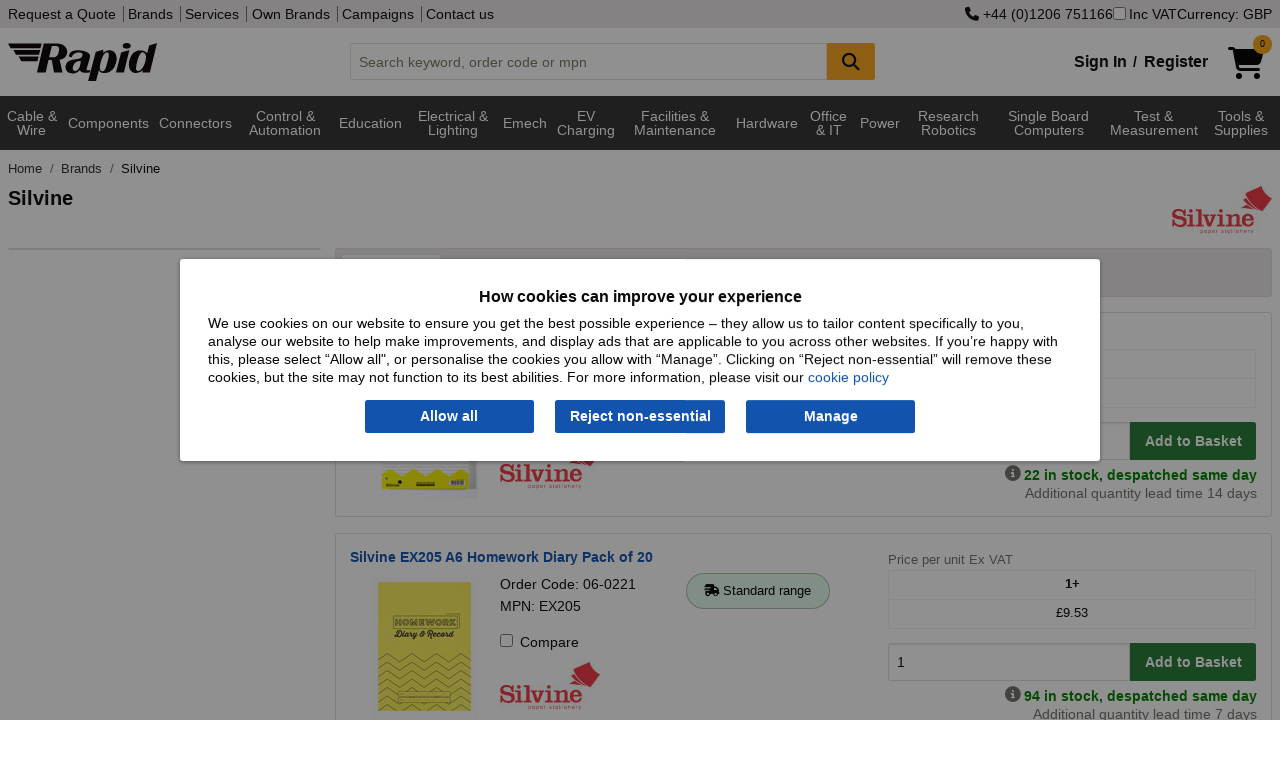

--- FILE ---
content_type: text/html; charset=utf-8
request_url: https://www.rapidonline.com/brands/silvine
body_size: 24542
content:


<!DOCTYPE html>
<html class="no-js" lang="en">
<head>
    <meta charset="utf-8" />
    <meta http-equiv="x-ua-compatible" content="ie=edge">
    <meta name="viewport" content="width=device-width, initial-scale=1, maximum-scale=1">
    
    <title>Silvine - Paper, Pads & Labels | Rapid Electronics</title>


    <link rel="preconnect" href="https://static.rapidonline.com" />
    <link rel="preconnect" href="https://kit.fontawesome.com" />
    <link rel="preconnect" href="https://ka-p.fontawesome.com" />
    <link rel="preconnect" href="https://widget.trustpilot.com" />

    <link rel="icon" type="image/x-icon" href="//static.rapidonline.com/favicon.ico" />
    <link rel="stylesheet" href="//static.rapidonline.com/dists/dist-12.1.2068/css/combined/foundation.min.css" />
    <link rel="stylesheet" href="//static.rapidonline.com/dists/dist-12.1.2068/css/combined/rapid.min.css" />

    <link rel="preconnect" href="https://fonts.googleapis.com">
    <link rel="preconnect" href="https://fonts.gstatic.com" crossorigin>
    <link rel="preload" href="https://fonts.googleapis.com/css2?family=Roboto:ital,wght@0,100..900;1,100..900&display=swap" as="font">

    <link rel="stylesheet" href="//static.rapidonline.com/dists/dist-12.1.2068/fontawesome/css/fontawesome.min.css" />
    <link rel="stylesheet" href="//static.rapidonline.com/dists/dist-12.1.2068/fontawesome/css/brands.min.css" />
    <link rel="stylesheet" href="//static.rapidonline.com/dists/dist-12.1.2068/fontawesome/css/regular.min.css" />
    <link rel="stylesheet" href="//static.rapidonline.com/dists/dist-12.1.2068/fontawesome/css/solid.min.css" />


    <link rel="preload" href="https://static.rapidonline.com/css/sprites/4.7.1.1/sprite.sprite.png" as="image">
    <link rel="preload" href="https://static.rapidonline.com/img/cart-shopping-solid.svg" as="image">
    <link rel="preload" href="https://static.rapidonline.com/img/logos/rapid-website-black.svg" as="image">

    <script>
        document.addEventListener('DOMContentLoaded', function () {
            var script = document.createElement('script');
            script.src = "https://kit.fontawesome.com/aac9d1714c.js";
            script.defer = true;
            script.crossOrigin = "anonymous";
            document.head.appendChild(script);
        });
    </script>

    <link rel="preload" href="//static.rapidonline.com/dists/dist-12.1.2068/js/uncombined/foundation/6.9.0/foundation.min.js" as="script">
    <link rel="preload" href="//static.rapidonline.com/dists/dist-12.1.2068/js/combined/layout.min.js" as="script">



        <link rel="preload" href="//static.rapidonline.com/dists/dist-12.1.2068/js/uncombined/vue/vue.global.min.js" as="script">


    
    <link rel="stylesheet" href="//static.rapidonline.com/dists/dist-12.1.2068/css/uncombined/search.css" />

        <link rel="stylesheet" href="//static.rapidonline.com/dists/dist-12.1.2068/css/uncombined/tier.css" />
        <link rel="stylesheet" href="//static.rapidonline.com/dists/dist-12.1.2068/css/uncombined/brand-page.css" />

        <link fetchpriority="high" rel="preload" as="image" href="//static.rapidonline.com/catalogueimages/product/06/03/s06-0347p01ws.jpg" />




<meta property="og:title" content="Silvine - Paper, Pads & Labels" /><meta property="og:description" content="Discover our range of Silvine Paper, Pads & Labels available to order" /><meta property="og:url" content="https://www.rapidonline.com/brands/silvine" /><meta property="og:type" content="website" /><meta name="twitter:card" content="summary"/><meta name="twitter:title" content="Silvine - Paper, Pads & Labels"/><meta name="twitter:description" content="Discover our range of Silvine Paper, Pads & Labels available to order"/>        <link rel="canonical" href="https://www.rapidonline.com/brands/silvine" />
        <meta name="description" content="Discover our range of Silvine Paper, Pads & Labels available to order" />
    <meta name="format-detection" content="telephone=no">
    <script type="text/javascript" src="//static.rapidonline.com/dists/dist-12.1.2068/js/uncombined/header/02 jquery.min.js"></script>
    <script type="text/javascript" src="//static.rapidonline.com/dists/dist-12.1.2068/js/combined/header.min.js"></script>

    <script>
        function getExpiresMaxAge(days) {
            var d = new Date();
            d.setTime(d.getTime() + (days * 24 * 60 * 60 * 1000));
            var expiresMaxAge = "expires=" + d.toUTCString() + ";max-age=" + (days * 24 * 60 * 60) + ";";
            return expiresMaxAge;
        }
    </script>


    <script type="text/javascript">
        var _page = { CurrencyCode: 'GBP', _ra: {}, show: { greyOverlay: false, suggestions: false }, IsMobile: false, Loading: false };
    </script>

        <script type="text/javascript" src="//static.rapidonline.com/dists/dist-12.1.2068/js/combined/search.min.js"></script>

    


    <style>
        .site-wide-message {
            margin-bottom: 1px;
            color: white;
            padding: 10px;
            font-weight: bold;
            -webkit-box-shadow: rgba(0,0,0,0.4) 0px 1px 5px;
            box-shadow: rgba(0,0,0,0.4) 0px 1px 5px;
            text-align: center;
            font-size: 16px;
            background-color: #0198CF;
        }

            .site-wide-message.green {
                background-color: #2F9F46;
            }

            .site-wide-message.blue {
                background-color: #0198CF;
            }

            .site-wide-message.red {
                background-color: indianred;
            }

            .site-wide-message.salmon {
                background-color: salmon;
            }

            .site-wide-message a {
                color: white;
                text-decoration: underline;
            }

        .site-msg-btn {
            margin: 0;
            padding: .3em .5em;
            font-weight: normal;
            background-color: #e8e5e5;
            color: #303030;
            float: right;
        }

            .site-msg-btn:hover {
                background-color: #303030;
                color: white;
            }

        .basic-nav-dropbtn.selected {
            color: white !important;
            background-color: #303030 !important;
            cursor: default !important;
        }

        .user-menu {
            font-size: 12px;
            height: 20px;
            margin: 0;
            padding: 0;
            padding-left: 4px
        }
    </style>


</head>

 

<body style="">
    <script>
        // documentMode is an IE only property
        if (document.documentMode)
            window.location.href = "/browser-not-supported";

    </script>

    <!-- AWIN MasterTag -->
    <script type="text/javascript" src="https://www.dwin1.com/1799.js" defer></script>


    <!-- Google Tag Manager - sets a Performance cookie -->
    <script defer>
        document.addEventListener('DOMContentLoaded', function () {
            (function (w, d, s, l, i) {
                w[l] = w[l] || []; w[l].push({ 'gtm.start': new Date().getTime(), event: 'gtm.js' });
                var f = d.getElementsByTagName(s)[0],
                    j = d.createElement(s), dl = l != 'dataLayer' ? '&l=' + l : ''; j.async = true;
                j.src = 'https://www.googletagmanager.com/gtm.js?id=' + i + dl; f.parentNode.insertBefore(j, f);
            })(window, document, 'script', 'dataLayer', 'GTM-MX9GJS');
        });
    </script>
    <!-- End Google Tag Manager -->

    <noscript>
        <div class="no-javascript">Javascript is currently disabled in your browser, please <a href="https://www.whatismybrowser.com/guides/how-to-enable-javascript/" target="_blank">turn it on</a> to avoid loss of functionality.</div>
    </noscript>


        <script>
            $(document).ready( function (){
                Settings.Cookie.ShowOptions();
                if(window.location.href.includes('/privacy#cookies')) {
                    Settings.Cookie.HideOptions();
                }
            })
        </script>
        <div class="cookie-policy-wrap">
            <div id="cookieConsent" class="cookie-policy">
    <h2>How cookies can improve your experience</h2>
    <p>We use cookies on our website to ensure you get the best possible experience – they allow us to tailor content specifically to you, analyse our website to help make improvements, and display ads that are applicable to you across other websites. If you’re happy with this, please select “Allow all", or personalise the cookies you allow with “Manage”. Clicking on “Reject non-essential” will remove these cookies, but the site may not function to its best abilities. For more information, please visit our <a href="/privacy#cookies">cookie policy</a></p>
    <div class="cookie-policy--btns">
        <button type="button" id="st-cookie-accept" class="button" data-cookie-string=".AspNet.Consent=yes; expires=Mon, 01 Feb 2027 16:35:43 GMT; path=/; secure; samesite=none" onclick="recordOption('Allow all')">Allow all</button>
        <button type="button" id="st-cookie-accept-essential" class="button" data-cookie-string=".AspNet.Consent=yes; expires=Mon, 01 Feb 2027 16:35:43 GMT; path=/; secure; samesite=none" onclick="recordOption('Reject non-essential')">Reject non-essential</button>
        <button type="button" id="st-cookie-accept-settings" class="button" data-cookie-string=".AspNet.Consent=yes; expires=Mon, 01 Feb 2027 16:35:43 GMT; path=/; secure; samesite=none" onclick="recordOption('Manage')">Manage</button>
    </div>
</div>

<script>
    function recordOption(option) {
        fetch('/api/cookie-consent', {
            method: 'POST',
            headers: {
                'Content-Type': 'application/json'
            },
            body: JSON.stringify({ selectedOption: option })
        })
        .then(response => {
            if (!response.ok) {
                throw new Error(`Error status: ${response.status}`);
            }
            return response.json();
        })
        .catch(err => console.error('Error recording option:', err));
    }
</script>
        
<script>
    (function () {
        document.querySelector("#cookieConsent button[data-cookie-string]").addEventListener("click", function (el) {
            document.cookie = el.target.dataset.cookieString;

            document.cookie = "_ra_func=true;" + getExpiresMaxAge(365) + "path=/;SameSite=None;Secure;";
            document.cookie = "_ra_perf=true;" + getExpiresMaxAge(365) + "path=/;SameSite=None;Secure;";
            document.cookie = "_ra_adv=true;" + getExpiresMaxAge(365) + "path=/;SameSite=None;Secure;";

            document.querySelector("#cookieConsent").classList.add("hidden");
            Settings.Cookie.HideOptions();
            location.reload();
        }, false);

        document.querySelector("#cookieConsent #st-cookie-accept-essential").addEventListener("click", function (el) {
            document.cookie = el.target.dataset.cookieString;

            document.cookie = "_ra_func=true;" + getExpiresMaxAge(365) + "path=/;SameSite=None;Secure;";
            document.cookie = "_ra_perf=false;" + getExpiresMaxAge(365) + "path=/;SameSite=None;Secure;";
            document.cookie = "_ra_adv=false;" + getExpiresMaxAge(365) + "path=/;SameSite=None;Secure;";

            document.querySelector("#cookieConsent").classList.add("hidden");
            Settings.Cookie.HideOptions();
            location.reload();
        }, false);

        document.querySelector("#cookieConsent #st-cookie-accept-settings").addEventListener("click", function (el) {
            document.cookie = el.target.dataset.cookieString;

            document.querySelector("#cookieConsent").classList.add("hidden");
            Settings.Cookie.HideOptions();
            location.href = "/cookie-settings?cs=true?ReturnUrl=%2fbrands%2fsilvine";
        }, false);
    })();
</script>
        </div>
    <div class="reveal" id="modal" aria-labelledby="PopupTitle" data-reveal>
        
        <h2 id="PopupTitle" class="popupTitle"></h2>
        <div id="popContent"></div>
        <button class="close-button" data-close aria-label="Close Accessible Modal" type="button" id="PopupClose">
            <span id="PopupCloseText" aria-hidden="true"></span>
        </button>
    </div>



    <div style="min-height: 100vh; display: flex; flex-direction: column;">
        <header id="top-of-page" class="headerWrapper">
            <div id="app_Header" class="Wrapper">
                <div class="topHeaderContent show-for-large hide-for-print">
                    <div class="row column">
                        <div class="flex-wrap">
                            <div>
                                <nav>
                                    <a href="/quotation">Request a Quote</a>


                                    <a href="/brands">Brands</a>
                                    <a href="/services">Services</a>
                                    <a href="/campaign/our-own-brands">Own Brands</a>
                                    <a href="/campaigns">Campaigns</a>
                                    <a href="/contact">Contact us</a>
                                </nav>
                            </div>
                            <div class="site-controls">
                                    <a href="tel:&#x2B;4401206751166" rel="nofollow"><i class="fa fa-phone"></i>&nbsp;&#x2B;44 (0)1206 751166</a>
                                <label id="options-vat"><input name="headerIncVatCheckbox" type="checkbox" v-model="_page.IncVat" @change="vatChange" />Inc VAT</label>
                                    <button type="button" id="options-currency" onclick="_page.Settings.Currency.ShowOptions();">Currency: GBP</button>
                            </div>
                        </div>
                    </div>
                </div>
                <div class="mainHeaderContent hide-for-print">
                    <div class="row column">
    <div class="header">
        <a href="/" title="homepage">
            <img class="logo" src="//static.rapidonline.com/img/logos/rapid-website-black.svg" alt="Rapid Electronics" height="38" width="149" />
        </a>
        <div class="search-wrap tempFix">
            <div class="input-group">
                <input class="input-group-field searchInput"
                       id="searchInput"
                       type="text"
                       @blur="this.suggestBlur()"
                       @keydown="this.suggestNavigateResults($event.keyCode);"
                       @keyup="this.suggestCheck($event, _page.SiteType);this.suggestShowRecentSearches($event.target.value);if($event.key === 'Enter'){ this.suggestAddRecentSearch($event.target.value); };"
                       @focus="this.suggestCheck($event, _page.SiteType);this.suggestShowRecentSearches($event.target.value);"
                       placeholder="Search keyword, order code or mpn"
                       autocomplete="off"
                       maxlength="160" 
                       v-model="searchInput"
                       />
                <div class="input-group-button">
                    <button class="button accent" @click="this.suggestSearch(searchInput);this.suggestAddRecentSearch(searchInput);" type="submit" style="min-width:48px;" aria-label="Search Button">
                        <i class="fa fa-search fa-lg"></i>
                    </button>
                </div>
            </div>
            <div id="suggestLayer" v-cloak>
                <div class="suggestLayerBlock clearfix" v-if="this._page.ShowSuggestions">
                    <div class="suggestLayerBlockText" id="rapidSearchSuggestions">
                        <h3 v-if="this._page.RecentSearches.length > 0 && this._page.ShowRecentSearches === true">Recent Searches</h3>
                        <template v-if="this._page.RecentSearches.length > 0 && this._page.ShowRecentSearches === true">
                            <ul class="no-bullet suggest-item-wrap">
                                <template v-for="(query, index) in this._page.RecentSearches">
                                    <li class="suggest-item recent-search" @click="this.suggestClick('query', query)" v-bind:class="{ highlight: this._page.SuggestFocus == index }" tabindex="0">
                                        <span class="suggestTextQuery">
                                            {{query}}
                                            <button class="float-right" @click.stop="this.suggestRemoveRecentSearch(index)"><b>&times;</b></button>
                                        </span>
                                    </li>
                                </template>
                            </ul>
                        </template>
                        <h3 v-if="(this._page.suggestions.Queries.length > 0 || this._page.suggestions.Scopes.length > 0) && this._page.ShowRecentSearches === false" v-bind:class="{ 'header-border': this._page.RecentSearches.length > 0 && this._page.ShowRecentSearches === true }">Suggested Queries</h3>
                        <template v-if="this._page.suggestions.Queries.length > 0 && this._page.ShowRecentSearches === false">
                            <ul class="no-bullet" v-bind:class="{ 'suggest-item-wrap': this._page.suggestions.Scopes.length <= 0 }">
                                <template v-for="(query, index) in this._page.suggestions.Queries">
                                    <li class="suggest-item" v-bind:class="{ highlight: this._page.SuggestFocus == index }" @click="this.suggestClick('query', query);this.suggestAddRecentSearch(query);" tabindex="0"><span class="suggestTextQuery">{{query}}</span></li>
                                </template>
                            </ul>
                        </template>
                        <template v-if="this._page.suggestions.Scopes.length > 0 && this._page.ShowRecentSearches === false">
                            <ul class="suggest-item-wrap no-bullet">
                                <template v-for="(scope, index) in this._page.suggestions.Scopes">
                                    <li class="suggest-item" v-bind:class="{ highlight: this._page.SuggestFocus == this._page.suggestions.Queries.length + index }" @click="this.suggestClick('query', this._page.suggestions.ScopedQuery, 'tier', scope);this.suggestAddRecentSearch(this._page.suggestions.ScopedQuery);" tabindex="0"><span class="suggestTextQuery"><strong>{{this._page.suggestions.ScopedQuery}}</strong> in <em>{{scope}}</em></span></li>
                                </template>
                            </ul>
                        </template>

                        <template v-if="this._page.suggestions.Brands.length > 0 && this._page.ShowRecentSearches === false">
                            <h3 v-bind:class="{ 'header-border': this._page.suggestions.Queries.length > 0 || this._page.suggestions.Scopes.length > 0 }">Brands</h3>
                            <ul class="suggest-item-wrap no-bullet">
                                <template v-for="(brand, index) in this._page.suggestions.Brands">
                                    <li class="suggest-item" v-bind:class="{ highlight: this._page.SuggestFocus == this._page.suggestions.Scopes.length + this._page.suggestions.Queries.length + index }" @click="this.suggestClick('brand', brand.contentUrl);this.suggestAddRecentSearch(brand.contentName);" tabindex="0"><span class="suggestTextQuery">{{brand.contentName}}</span></li>
                                </template>
                            </ul>
                        </template>

                        <template v-if="this._page.suggestions.Tiers.length > 0 && this._page.ShowRecentSearches === false">
                            <h3 v-bind:class="{ 'header-border': this._page.suggestions.Queries.length > 0 || this._page.suggestions.Scopes.length > 0 || this._page.suggestions.Brands.length > 0 }">Categories</h3>
                            <ul class="suggest-item-wrap no-bullet">
                                <template v-for="(tier, index) in this._page.suggestions.Tiers">
                                    <li class="suggest-item" v-bind:class="{ highlight: this._page.SuggestFocus == this._page.suggestions.Scopes.length + this._page.suggestions.Queries.length + this._page.suggestions.Brands.length + index }" @click="this.suggestClick('tier', tier.contentName);this.suggestAddRecentSearch(tier.contentName);" @keydown.enter="this.suggestOnEnter(query)" tabindex="0"><span class="suggestTextQuery">{{tier.contentName}}</span></li>
                                </template>
                            </ul>
                        </template>

                        <template v-if="this._page.suggestions.Pages.length > 0 && this._page.ShowRecentSearches === false">
                            <h3 v-bind:class="{ 'header-border': this._page.suggestions.Queries.length > 0 || this._page.suggestions.Scopes.length > 0 || this._page.suggestions.Brands.length > 0 || this._page.suggestions.Tiers.length > 0 }">Other Suggestions</h3>
                            <ul class="suggest-item-wrap no-bullet">
                                <template v-for="(page, index) in this._page.suggestions.Pages">
                                    <li class="suggest-item" v-bind:class="{ highlight: this._page.SuggestFocus == this._page.suggestions.Scopes.length + this._page.suggestions.Queries.length + this._page.suggestions.Brands.length + this._page.suggestions.Pages.length + index }" @click="this.suggestClick('page', page.contentUrl)" tabindex="0"><span class="suggestTextQuery">{{page.contentName}}</span></li>
                                </template>
                            </ul>
                        </template>
                    </div>
                </div>
            </div>
        </div>
        <div class="basket-login-wrap">
            <div id="_HeaderLoginWidget">
                
    <div class="myAccountLink signinLink show-for-medium"><a href="/signin">Sign In</a><b>/</b><a href="/signin/register">Register</a></div>
    <ul class="dropdown menu show-for-small-only myAccountMenu" data-dropdown-menu>
        <li class="hiddenMenu">
            <img class="myaccount-icon" src="//static.rapidonline.com/img/account-register-circle.svg" alt="Login" width="32" height="32" />
            <ul class="menu text-center">
                <li><a href="/signin"><b>Sign in</b></a></li>
                <li>
                    <hr style="margin-top: 0px; margin-bottom: 0px;" />
                </li>
                <li><a href="/signin/register"><b>Register</b></a></li>
            </ul>
        </li>
    </ul>

            </div>
            <a href="/checkout/basket" style="min-width:58px;">
                <div id="_HeaderBasketWidget"><div>
    <div class="shoppingCartIcon">
        <img src="//static.rapidonline.com/img/cart-shopping-solid.svg" width="36" height="32" alt="Basket" />
        <span v-cloak class="badge accent" v-if="SessionBasket" style="line-height: 1.6;">{{SessionBasket.ItemCount }}</span>
    </div>    
</div>
<div class="basketHeaderTotal show-for-large" v-cloak v-if="SessionBasket?.GoodsTotalText">
    <span v-if="(SessionBasket?.ItemCount || 0) > 0 && SessionBasket?.GoodsTotalText">
        <b>{{_page.CurrencyCode == 'EUR' ? '€' : _page.CurrencyCode == 'USD' ? '$' : '£'}}{{ _page.IncVat ? SessionBasket.GoodsTotalIncVat : SessionBasket.GoodsTotalText }}</b>
     </span>
      
</div></div>
            </a>

            <div id="newBasketProd" class="pop-box-hold" v-cloak v-if="_page.AddedItem" style="width: 295px;">
                <template v-if="_page.AddedItem && _page.AddedItem.Status && _page.AddedItem.Status.length > 0">
                    <div class="red-text" v-html="_page.AddedItem.Status"></div>
                </template>

                <template v-if="_page.AddedItem && _page.AddedItem.Status2 && _page.AddedItem.Status2.length > 0">
                    <div class="red-text" v-html="_page.AddedItem.Status2"></div>
                </template>

                <template v-if="_page.AddedItem.Product != null && _page.AddedItem.Product.ProductCode.length > 0">
                    <h2>Item added to basket:</h2>
                    <div id="prodDesc">
                        {{_page.AddedItem.Product.Description}}
                        <br />
                    </div>
                    <div class="cart-detail">
                        <img id="imgProduct" style="float:left" width="85" :src="_page.AddedItem.Product.ImageUrl" alt="" />
                        <span id="prodQty">Basket Qty: {{_page.AddedItem.Qty}}</span><br />
                        <span id="prodPrice" class="cart-price">{{  _page.IncVat ?  _page.AddedItem.TotalPriceTextIncVat :  _page.AddedItem.TotalPriceText }}</span>
                    </div>
                    <br />
                    <hr />
                    <div style="float: right;">
                        <a class="rapid-button theme-three color-white button green" href="/checkout/basket">Checkout</a>
                    </div>

                    <div style="float: left;">
                        <a class="button accent" style="color: #fff !important;" onclick="closePopUp()">Continue Shopping</a>
                    </div>
                </template>
            </div>
        </div>
    </div>
</div>
                </div>
            </div>

            <div class="mainNav hide-for-print" style="min-height: 2.5em;">
                <script>
                    function loadMegaMenuContent() {

                        let navContent = document.getElementById('nav-tier-1-content');
                        let megaNavbar = document.getElementById('mega-navbar');

                        if (navContent == null && !window.matchMedia('only screen and (max-width: 1023px)').matches) {

                            let menuUrl = '/api/menu';
                            if ('ontouchstart' in window || navigator.maxTouchPoints) {
                                menuUrl = '/api/menu-touch';
                            }

                            fetch(menuUrl, { cache: 'default' })
                                .then(response => {
                                    if (!response.ok) {
                                        throw new Error('Network response was not ok');
                                    }
                                    return response.text();
                                })
                                .then(data => {
                                    megaNavbar.innerHTML = data;
                                    _menu.InitiateHover();
                                })
                                .catch(error => console.error('Error fetching GreyBar:', error));
                        }
                    };

                    document.addEventListener('DOMContentLoaded', function () {
                        loadMegaMenuContent();
                    });
                </script>

                 <div id="menuVue" class="Wrapper">
    <div class="row column">
        <nav class="TierMenu-wrapper top-bar" v-bind:class="{ 'expanded' : show.hamburgerMenu && show.navMenu}">
            <div class="title-bar" data-hide-for="large" style="height:2.5em">
                <button @click="hamburgerToggle" class="menu-icon" type="button" aria-label="Show Menu Button"></button>
            </div>
            <div id="app_navMenu" class="top-bar-split" v-bind:class="{ 'displayBlock' : show.hamburgerMenu }">
                <ul class="menu left">
                    <!--Categories Menu Button-->
                    <li class="relative" v-bind:class="{ 'show-drilldown' : show.navMenu }">
                        <ul id="verticalNavMenu" class="TierMenu vertical menu drilldown" v-bind:class="{ 'dropdown-is-active' : show.navMenu }" 
                            data-drilldown data-auto-height="true" data-animate-height="true">
                            <template v-for="t1H in Object.keys(navTiers)">
                                <!--Tier 1 level-->
                                <template v-for="t1 in navTiers[t1H]">
                                    <li>
                                        <a>{{t1.TierName}}</a>
                                        <ul class="vertical menu" v-if="t1.Tiers">
                                            <template v-for="t2s in t1.Tiers">
                                                <template v-for="t2H in Object.keys(t2s)">
    
                                                    <li v-if="t2H" v-cloak>
                                                        <label>{{t2H}}</label>
                                                    </li>
    
                                                    <template v-for="t2 in t2s[t2H]">
                                                        <li>
                                                            <a @click="click(t2.TierName)" v-bind:class="{ tierHeader: t2.Tiers.length > 0 }">{{t2.TierName}} 
                                                                <i class="tierDocCount">({{t2.NumProd}})</i></a>
                                                        </li>
                                                        <template v-for="t3 in t2.Tiers">
                                                            <li>
                                                                <a @click="click(t3.TierName)" class="tierThreeMargin">{{t3.TierName}} <i class="tierDocCount">({{t3.NumProd}})</i></a>
                                                            </li>
                                                        </template>
                                                    </template>
                                                </template>
                                            </template>
                                        </ul>
                                    </li>
                                </template>
                            </template>
                        </ul>
                    </li>
                    <hr>
                        <li><a href="/brands" class="nav-item-ind">Brands</a></li>
                </ul>
                <ul class="menu right">
                        <li><a href="/newproducts" class="nav-item-ind">New Products</a></li>
                        <li><a href="/specialoffers" class="nav-item-ind">Special Offers</a></li>
                        <li><a href="/services" class="nav-item-ind">Services</a></li>
                        <li><a href="/contact" class="nav-item-ind">Contact</a></li>
                </ul>
            </div>
        </nav>
    </div>
</div>
 
    
<div class="navBackground" >
    <nav class="nav row" >
        <div id="greyBarContainer">
            <div class="mega-navbar" id="mega-navbar" style="min-height:3.9em;">
                    <div class="nav-tier-1" id="nav-tier-1-cable-wire-cable-assemblies">

                            <div class="l1">
                                <a class="nav-dropbtn nav-dropbtn-link link megaMenuButton megaMenuLink megaMenuT1"
                                   href=/cable-wire-cable-assemblies
                                   value=/cable-wire-cable-assemblies
                                   id="nav-dropbtn-cable-wire-cable-assemblies">Cable &amp; Wire 
                                </a>
                            </div>
                    </div>
                    <div class="nav-tier-1" id="nav-tier-1-components">

                            <div class="l1">
                                <a class="nav-dropbtn nav-dropbtn-link link megaMenuButton megaMenuLink megaMenuT1"
                                   href=/components
                                   value=/components
                                   id="nav-dropbtn-components">Components
                                </a>
                            </div>
                    </div>
                    <div class="nav-tier-1" id="nav-tier-1-connectors">

                            <div class="l1">
                                <a class="nav-dropbtn nav-dropbtn-link link megaMenuButton megaMenuLink megaMenuT1"
                                   href=/connectors
                                   value=/connectors
                                   id="nav-dropbtn-connectors">Connectors
                                </a>
                            </div>
                    </div>
                    <div class="nav-tier-1" id="nav-tier-1-control-automation">

                            <div class="l1">
                                <a class="nav-dropbtn nav-dropbtn-link link megaMenuButton megaMenuLink megaMenuT1"
                                   href=/control-automation
                                   value=/control-automation
                                   id="nav-dropbtn-control-automation">Control &amp; Automation
                                </a>
                            </div>
                    </div>
                    <div class="nav-tier-1" id="nav-tier-1-education-steam-kits-essentials">

                            <div class="l1">
                                <a class="nav-dropbtn nav-dropbtn-link link megaMenuButton megaMenuLink megaMenuT1"
                                   href=/education-steam-kits-essentials
                                   value=/education-steam-kits-essentials
                                   id="nav-dropbtn-education-steam-kits-essentials">Education
                                </a>
                            </div>
                    </div>
                    <div class="nav-tier-1" id="nav-tier-1-electrical-lighting">

                            <div class="l1">
                                <a class="nav-dropbtn nav-dropbtn-link link megaMenuButton megaMenuLink megaMenuT1"
                                   href=/electrical-lighting
                                   value=/electrical-lighting
                                   id="nav-dropbtn-electrical-lighting">Electrical &amp; Lighting
                                </a>
                            </div>
                    </div>
                    <div class="nav-tier-1" id="nav-tier-1-electromechanical">

                            <div class="l1">
                                <a class="nav-dropbtn nav-dropbtn-link link megaMenuButton megaMenuLink megaMenuT1"
                                   href=/electromechanical
                                   value=/electromechanical
                                   id="nav-dropbtn-electromechanical">Emech
                                </a>
                            </div>
                    </div>
                    <div class="nav-tier-1" id="nav-tier-1-electric-vehicle-charging">

                            <div class="l1">
                                <a class="nav-dropbtn nav-dropbtn-link link megaMenuButton megaMenuLink megaMenuT1"
                                   href=/electric-vehicle-charging
                                   value=/electric-vehicle-charging
                                   id="nav-dropbtn-electric-vehicle-charging">EV Charging
                                </a>
                            </div>
                    </div>
                    <div class="nav-tier-1" id="nav-tier-1-facilities-cleaning-maintenance">

                            <div class="l1">
                                <a class="nav-dropbtn nav-dropbtn-link link megaMenuButton megaMenuLink megaMenuT1"
                                   href=/facilities-cleaning-maintenance
                                   value=/facilities-cleaning-maintenance
                                   id="nav-dropbtn-facilities-cleaning-maintenance">Facilities &amp; Maintenance
                                </a>
                            </div>
                    </div>
                    <div class="nav-tier-1" id="nav-tier-1-hardware-fasteners-accessories">

                            <div class="l1">
                                <a class="nav-dropbtn nav-dropbtn-link link megaMenuButton megaMenuLink megaMenuT1"
                                   href=/hardware-fasteners-accessories
                                   value=/hardware-fasteners-accessories
                                   id="nav-dropbtn-hardware-fasteners-accessories">Hardware
                                </a>
                            </div>
                    </div>
                    <div class="nav-tier-1" id="nav-tier-1-office-it">

                            <div class="l1">
                                <a class="nav-dropbtn nav-dropbtn-link link megaMenuButton megaMenuLink megaMenuT1"
                                   href=/office-it
                                   value=/office-it
                                   id="nav-dropbtn-office-it">Office &amp; IT
                                </a>
                            </div>
                    </div>
                    <div class="nav-tier-1" id="nav-tier-1-power">

                            <div class="l1">
                                <a class="nav-dropbtn nav-dropbtn-link link megaMenuButton megaMenuLink megaMenuT1"
                                   href=/power
                                   value=/power
                                   id="nav-dropbtn-power">Power
                                </a>
                            </div>
                    </div>
                    <div class="nav-tier-1" id="nav-tier-1-research-robotics">

                            <div class="l1">
                                <a class="nav-dropbtn nav-dropbtn-link link megaMenuButton megaMenuLink megaMenuT1"
                                   href=/research-robotics
                                   value=/research-robotics
                                   id="nav-dropbtn-research-robotics">Research Robotics
                                </a>
                            </div>
                    </div>
                    <div class="nav-tier-1" id="nav-tier-1-single-board-computers">

                            <div class="l1">
                                <a class="nav-dropbtn nav-dropbtn-link link megaMenuButton megaMenuLink megaMenuT1"
                                   href=/single-board-computers
                                   value=/single-board-computers
                                   id="nav-dropbtn-single-board-computers">Single Board Computers
                                </a>
                            </div>
                    </div>
                    <div class="nav-tier-1" id="nav-tier-1-test-measurement">

                            <div class="l1">
                                <a class="nav-dropbtn nav-dropbtn-link link megaMenuButton megaMenuLink megaMenuT1"
                                   href=/test-measurement
                                   value=/test-measurement
                                   id="nav-dropbtn-test-measurement">Test &amp; Measurement
                                </a>
                            </div>
                    </div>
                    <div class="nav-tier-1" id="nav-tier-1-tools-supplies">

                            <div class="l1">
                                <a class="nav-dropbtn nav-dropbtn-link link megaMenuButton megaMenuLink megaMenuT1"
                                   href=/tools-supplies
                                   value=/tools-supplies
                                   id="nav-dropbtn-tools-supplies">Tools &amp; Supplies
                                </a>
                            </div>
                    </div>
            </div>
        </div>
        
        <div id="nav-overlay" class="nav-overlay"></div>
    </nav>
</div>

            </div>
        </header>


        <div id="app_Content" class="Wrapper" style="flex: 1;">

            

            <div class="middleContent">
<div class="column row">
    <nav aria-label="You are here:" role="navigation">
        <ul class="breadcrumbs" onmousedown="Breadcrumb.MouseDown(this, event);" onmouseleave="Breadcrumb.MouseLeave(this, event);" onmouseup="Breadcrumb.MouseUp(this, event);" onmousemove="Breadcrumb.MouseMove(this, event);">
            <li class="breadcrumbStage">
                <a href="/" aria-label="Rapid Electronics Homepage">
                    Home
                </a>
            </li>
                        <li class="breadcrumbStage">
                            <a href="/brands">
                                Brands
                            </a>
                        </li>
                    <li class="lastBreadcrumb">
                        Silvine
                    </li>
        </ul>
    </nav>
</div>

<script type="application/ld+json">
    {
        "@context": "https://schema.org",
        "@type": "BreadcrumbList",
        "itemListElement": [{
        "@type": "ListItem",
        "position": 1,
        "name": "Home",
        "item": "https://www.rapidonline.com"
        }
,{"@type": "ListItem","position": 2, "name": "Brands","item": "https://www.rapidonline.com/brands"},{"@type": "ListItem","position": 3, "name": "Silvine"}        ]
    }
</script>                <div id="ErrorDisplay" class="ErrorDisplay"></div>
                 


            <div class="row" style="margin-bottom:1rem">
                <div class="medium-10 columns">
                    <h1>Silvine</h1>
                </div>
                <div class="medium-2 columns hide-for-small-only">
                    <img src="//static.rapidonline.com/img/brands/logos/live_bl_725_1.jpg" alt="Silvine" class="float-right" />
                </div>
            </div>

<div class="column row hide-for-large">
    <button type="button" class="button accent hide-for-medium float-center" data-toggle="revealAttributes">
        Filter Results
    </button>
</div>

<div class="row resultsSection" id="resultsSection">
    <div class="column">
    </div>
</div>
<template v-if="_page.Compare.items.length > 0">
    <div class="row column">
        <button class="button green" v-on:click="Compare.ViewAll()" style="margin-right: .5rem;">Compare {{_page.Compare.items.length}}/6 Selected</button>
        <button class="hollow button off-black" v-on:click="Compare.RemoveAll()">Reset</button>
    </div>
</template>
 <div class="column row">
    <div class="search-grid resultsSection">
        <div class="attribute-filter">
            <div class="off-canvas-wrapper">
                <div class="off-canvas in-canvas-for-medium position-right" id="revealAttributes" data-off-canvas>

<div id="app_attributeFilters" class="card">
    <div class="card-divider text-center attributeFiltersHeader">
        <span><b>Filters</b></span>
    </div>
    <div class="scroll-window">
        <template v-if="this._page.AppliedAttributes != null && this._page.AppliedAttributes.length > 0">
             <nav id="applied-filters" v-cloak class="attributeFilters">
                <span><b>Applied Filters</b></span>
                <div class="appliedFilters">
                  <div class="filterSection card" v-for="attribute in this._page.AppliedAttributes">
                        <div class="attribute-heading">
                            <span><b>{{attribute.Name}}</b></span>
                            <a v-if="!attribute.NonRemovable" @click="this.searchRemoveSection(attribute)" class="red-text float-right">Remove</a>
                        </div>
                        <template  v-for="attributeValue in attribute.Values">
                            <div class="searchTag float-left" v-cloak v-if="(attributeValue && attributeValue.Selected)
                                    || (attributeValue && attributeValue.Name && attribute && attribute.SelectedNameSingleOption
                                        && attributeValue.Name === attribute.SelectedNameSingleOption)">

                                <span>{{decodeHtml(decodeHtml(attributeValue.Name))}} ({{attributeValue.NumProd}})</span>
                                
                                <button v-if="attributeValue.Name === attribute.SelectedNameSingleOption && !attribute.NonRemovable" :title="'Remove ' + attributeValue.Name" 
                                        class="removeTag red-text" 
                                        @click="this.searchRemoveSection(attribute)">
                                <i aria-hidden="true" class="fa fa-times"></i>
                            </button>
                                <button v-else-if="attributeValue.Selected && !attribute.NonRemovable" :title="'Remove ' + attributeValue.Name" class="removeTag red-text" @click="this.searchRemove(attributeValue,attribute)">
                                <i aria-hidden="true" class="fa fa-times"></i>
                            </button> 
                            </div>
                        </template>
                    </div>
                </div>
                <div class="filterSection">
                    <button @click="this.searchRemoveAll()" class="removeFilterSection float-right red-text">Remove All Filters</button>
                </div>
            </nav> 
        </template>
        <nav v-cloak v-if="this._page.Attributes != null && this._page.Attributes.length > 0">
            <ul class="attributeFilters" data-accordion-menu>
                <li class="widgetHeader">Attribute Filters</li>
                <template v-for="attribute in this._page.SortedAttributes" :key="attribute.Id + '-' + dropdownBtn">
                    <li v-bind:class="this.getAttributeClassName(attribute)" v-if="!attribute.Name.includes('&')">
                        <button type="button" @click="console.log('toggle'+attribute.Name);this.toggleSearch(attribute);" :id="['attributeOption'+attribute.Id.replaceAll(' ','')]"
                                v-bind:class="[(attribute.Selected && ((LastAttribute && LastAttribute == attribute.Name) || attribute.LastSelected)) || attribute.LastSelected ? 'attribute selected active':'attribute']" >
                            <b>{{attribute.Name}}</b>
                        </button>

                            <div v-bind:class="[(attribute.Selected && ((LastAttribute && LastAttribute == attribute.Name) || attribute.LastSelected)) || attribute.LastSelected ? 'searchfilterMiddle active':'searchfilterMiddle']">
                                <template v-if="attribute.Values.length > 0">

                                    <ul :id="['attributeList'+attribute.Id.replaceAll(' ','')]" class="attributeList categories-menu menu nested vertical is-active" :data-sortable="attribute.Sortable">
                                        <li v-for="value in attribute.Values" style="list-style-type: none" :style="value.Show ? '' : 'display:none'"
                                        :class="value.Hidable ? 'toggleable' : ''" :data-sort-order="value.SortOrderInitial" :data-sort-order-by-count="value.SortOrderNumProd" :data-show="value.Show" :key="attribute.Id + '-' + value.Name">
                                            <label>
                                                <input v-if="attribute.SingleSelectionOnly && attribute.Values.length > 1 && !attribute.NonRemovable"
                                                    type="radio" :id="value.Name" 
                                                    :value="value.Name"
                                                   v-model="attribute.SelectedNameSingleOption" 
                                                    v-on:change="this.selectAttribute(attribute)"  
                                                   />

                                                <input v-else-if="attribute.SingleSelectionOnly && attribute.NonRemovable"
                                                       type="radio" :id="value.Name" 
                                                       :value="value.Name" :name="attribute.Name" 
                                                    v-model="attribute.SelectedNameSingleOption" 
                                                    disabled="disabled"/>

                                                <input v-else-if="attribute.SingleSelectionOnly"
                                                    type="radio" :id="value.Name" :value="value.Name" :name="attribute.Name" 
                                                    v-model="attribute.SelectedNameSingleOption" 
                                                    v-on:change="this.selectAttribute(attribute)" />

                                                <input v-else-if="attribute.Values.length > 1"
                                                   type="checkbox" :id="value.Name" v-model="value.Selected" :checked="value.Selected"
                                                   v-on:change="this.selectAttribute(attribute)" /> 

                                                <input v-else type="checkbox" :id="value.Name" v-model="value.Selected" disabled="disabled" />

                                                <span>{{decodeHtml(decodeHtml(value.Name))}} ({{value.NumProd}})</span>
                                            </label>
                                        </li>
                                        <li v-if="attribute.ShowMoreOption" class="moreLessToggle more" @click="this.moreLessToggle($event.target, attribute)" @keydown="event => { if(event.key === 'Enter' || event.key === ' ') { this.moreLessToggle(event.target, attribute); event.preventDefault(); } }" tabindex="0">More</li>
                                        <li v-if="attribute.ShowLessOption" class="moreLessToggle less" @click="this.moreLessToggle($event.target, attribute)" @keydown="event => { if(event.key === 'Enter' || event.key === ' ') { this.moreLessToggle(event.target, attribute); event.preventDefault(); } }" tabindex="0">Less</li>
                                    </ul>
                                    <div class="text-right">
                                    <button v-if="this.searchShowUnTick(attribute)" class="red-text uncheckAll" @click="this.searchUntickAll(attribute);">Untick All</button>
                                    </div>
                                    <template v-if="attribute.Values">
                                        <template v-if="attribute.Values && attribute.Values.filter(value => /^[1-9]/.test(value.Name)).length >= 5">
                                            <div>
                                                <div :id="['attributeRangeSelect'+attribute.Id.replaceAll(' ','')]" class="range-select">
                                                    <select :id="['attributeSelectFrom'+attribute.Id.replaceAll(' ','')]" class="select-1" 
                                                            v-on:click="this.searchSortSelect($event.target.id)">
                                                        <option value="" disabled selected>From </option>
                                                        <option v-for="value in attribute.Values" :value="value.Name" :data-sort-order="value.SortOrderInitial" :data-sort-order-by-count="value.SortOrderNumProd">{{decodeHtml(decodeHtml(value.Name))}}</option>
                                                    </select>
                                                    <select :id="['attributeSelectTo'+attribute.Id.replaceAll(' ','')]" class="select-2"
                                                        v-on:click="this.searchSortSelect($event.target.id)">
                                                        <option value="" disabled selected>To</option>
                                                        <option v-for="value in attribute.Values" :value="value.Name" :data-sort-order="value.SortOrderInitial" :data-sort-order-by-count="value.SortOrderNumProd">{{decodeHtml(decodeHtml(value.Name))}}</option>
                                                    </select>
                                                    <div class="text-center btn">
                                                        <button type="button" class="applyButton" v-on:click="this.searchApplyRangeSelection(['attributeRangeSelect'+attribute.Id.replaceAll(' ','')], attribute)"><i class="fa fa-refresh fa-lg"></i> <b>Apply Values</b></button>
                                                    </div>
                                                </div>
                                            </div>
                                        </template>
                                    </template>
                                </template>
                                <template v-else>
                                    Based on your current filter there are no available values in {{attribute.Name}}.
                                    <br/>
                                    <br/>Please review your selection to see values in {{attribute.Name}}.
                                </template>
                            </div>

                    </li>
                </template>
            </ul>
        </nav>

        <template v-cloak v-if="this._page.Attributes != null && this._page.Attributes.length > 0 && this._page.AdditionalFilters != null">
            <ul id="otherattributesNavigation" class="attributeFilters">
                <li>
                    <label style="margin-top: 0;">
                        <input type="checkbox" v-model="this._page.AdditionalFilters.IncludeDiscontinued" class="blue-txt-two" 
                               @change="this.searchIncludeDiscontinued()" />
                        <span>Include discontinued</span>
                    </label>
                </li>
                <li>
                    <b>Stock Status</b>
                    <template v-for="stockStatus in this._page.AdditionalFilters.stockStatuses">
                        <label>
                            <input type="checkbox" v-model="stockStatus.Selected" @change="this.searchUpdateStockStatus(stockStatus)" />
                            <span>{{stockStatus.Name}} ({{stockStatus.NumProd}})</span>
                        </label>
                    </template>
                </li>
                <li v-if="this._page.AdditionalFilters.pledges.length > 0">
                    <b>Delivery Promise</b>
                    <template v-for="pledge in this._page.AdditionalFilters.pledges">
                        <label>
                            <input type="checkbox" v-model="pledge.Selected" @change="this.searchUpdatePledge(pledge)" />
                            <span v-if="pledge.Name == 'true'">Standard range ({{pledge.NumProd}})</span>
                            <span v-if="pledge.Name == 'false'">Extended range ({{pledge.NumProd}})</span>
                        </label>
                    </template>
                </li>
                <li>
                    <b>Price Range</b> <span class="smallLabel">(ex VAT)</span>
                    <div class="row">
                        <div class="medium-6 columns">
                            <label>From:</label>
                            <input type="number" v-model="_page.AdditionalFilters.fromPrice" />

                        </div>
                        <div class="medium-6 columns">
                            <label>To:</label>
                            <input type="number" v-model="_page.AdditionalFilters.toPrice"/>
                        </div>
                    </div>
                    <template v-if="isPriceFilter()">
                        <div class="text-center remove-price-filter">
                            <button @click="this.searchRemovePriceFilters()" class="red-text">Remove Price Filters</button>
                        </div>
                    </template>
                    <div class="text-center">
                        <button @click="this.searchApplyPriceFilters()" class="applyButton"><i class="fa fa-refresh fa-lg"></i> <b>Apply Price Filters</b></button>
                    </div>
                </li>
            </ul>
        </template>
     </div>
</div>




                </div>
            </div>
        </div>
        <div class="" id="resultColumn">
            <div class="" id="paging1">
                 <div v-if="this._page.Total > 0" v-cloak class="paginationBar">
    <select v-if="this._page.Total > 1" style="width:100px;" v-model="this._page.sortSelected" v-on:change="this.searchSort()" aria-label="Select Sort Results By">
       
        <option selected="selected" value="" disabled="disabled">Sort</option>

        <optgroup label="Ascending">
            <option value="asc~~~fromprice">Price (Standard)</option>
            <option v-if="this._page.SortOptions != null" v-for="header in this._page.SortOptions" v-bind:value="'asc~~~' + header">{{header}}</option>
        </optgroup>
        <optgroup label="Descending">
            <option value="desc~~~fromprice">Price (Standard)</option>
            <option v-if="this._page.SortOptions != null" v-for="header in this._page.SortOptions" v-bind:value="'desc~~~' + header">{{header}}</option>
        </optgroup>
    </select>
    <template v-if="this._page.Total > this._page.Size">
        <select class="txtbox" v-model="this._page.Size" v-on:change="this.searchSize();" style="width: 110px;" aria-label="Select Page Size">
            <option v-for="pageSize in [20,40,60]" v-bind:value="pageSize">{{pageSize}} Products </option>
        </select>
    </template>
    <template v-if="isSorted()">
        <span class="sorted-text-wrap">Sorted by: {{ this.searchSortedBy() }} {{ this.searchAscOrDesc() }}</span>
    </template>
         

    <span class="searchResultsCount" v-html="this._page.Search.Paging.ResultsCount(this._page.Total, this._page.Size, this._page.Page)"></span>

    <span class="ProductsPagination">

        <button v-if="this._page.Search.Page.showPrevious" rel="previous" class="paging" @click="this.getPage(_page.Page - 1);"><i class="fa fa-angle-left fa-lg"></i></button>
        <template v-if="this._page.Search.Page.endPageNumber > 1" v-for="n in this._page.Search.Page.endPageNumber">
            <template v-if="n >= this._page.Search.Page.startPageNumber">
                <button
                    rel="next"
                    :class="{'currentPage': this._page.Page === n}"
                    @click="this.getPage(n);">{{n}}</button>
            </template>
        </template>
        <button v-if="this._page.Search.Page.showNext" rel="next" class="paging" @click="this.getPage(this._page.Page + 1);"><i class="fa fa-angle-right fa-lg"></i></button>


         </span> 

 </div> 


            </div>

                <div class="row small-up-1 medium-up-1 large-up-1">                 
                     <template v-cloak v-for="product in this._page.Products">
                        

<div  class="column column-block">
    <div class="card">
        <div class="card-section">
            <div class="productItem row" v-if="this._page.Loading === true">
                <div class="large-7 columns">
                    <div class="row">
                        <div class="medium-12 columns">
                            <div class="title placeholder"></div>
                        </div>
                        <div class="medium-12 columns productFlex">
                            <div class="smallImgContainer placeholder"></div>
                            <div>
                                <div>
                                    <div class="list placeholder"></div>
                                    <div class="compareOptions placeholder"></div>
                                    <div class="show-for-xlarge logo placeholder"></div>
                                </div>
                                <div class="pledge placeholder" v-if="!product.IsDiscontinued"></div>
                            </div>
                        </div>
                    </div>
                </div>
                <div class="large-5 columns">
                    <div v-if="product.IsDiscontinued == false">
                        <div class="price placeholder"></div>
                        <div class="button-input placeholder"></div>
                        <div class="product-moq-text placeholder" v-if="product.MinSalesQty > 1 || product.InMultiple > 1"></div>
                    </div>
                    <div class="stock-details placeholder"></div>
                </div>
            </div>
            <div class="productItem row" v-if="_page.Loading === false">
                <div class="large-7 columns">
                    <div class="row">
                        <div class="medium-12 columns">
                            <a v-bind:href="product.Url">
                                <h2>{{product.Description}}</h2>
                            </a>
                        </div>
                        <div class="medium-12 columns productFlex">
                            <div class="smallImgContainer">
                                <a v-bind:href="product.Url">
                                    <img v-if="product.ListPosition == 0" fetchpriority="high" :src="product.ImageUrl" :alt="product.Description" height="150" width="150" />
                                    <img v-else fetchpriority="low" loading="lazy" :src="product.ImageUrl" :alt="product.Description" height="150" width="150" />
                                    <div class="smallBadgeOverlay" v-html="product.Overlay"></div>
                                </a>
                            </div>
                            <div>
                                <div>
                                    <ul class="no-bullet">
                                        <li>Order Code: {{product.ProductCode}}</li>
                                        <li v-if="product.CustomerCode">Your Ref: {{product.CustomerCode}}</li>
                                        <li v-if="product.ManuPartNo">MPN: {{product.ManuPartNo}}</li>
                                        <li class="hide-for-xlarge">Brand: <a v-bind:href="getBrandUrl(product.SanitisedBrandName)">{{product.BrandName}}</a></li>
                                    </ul>
                                    <span v-if="this.compareProductExists(product.ProductCode)">
                                        <label>
                                            <input :id="'compare_' + product.ProductCode + '_checkbox'" type="checkbox" :checked="this.compareProductExists(product.ProductCode)" 
                                                   v-on:change="this.compareRemove(product.ProductCode);"
                                                   style="margin-bottom: 0.5rem;">Compare</label>
                                        <a v-on:click="this.compareViewAll();">View All</a>
                                    </span>
                                    <span v-else>
                                        <label>
                                            <input :id="'compare_' + product.ProductCode + '_checkbox'" type="checkbox" :checked="this.compareProductExists(product.ProductCode)" 
                                                   v-on:change="this.compareAdd(product.ProductCode, product.Description);">Compare</label>
                                    </span>
                                    <a v-bind:href="getBrandUrl(product.SanitisedBrandName)" class="show-for-xlarge">
                                        <img v-bind:src="product.BrandImageSrc" :alt="product.BrandName" class="brandLogo" />
                                    </a>
                                </div>
                                <div v-if="!product.IsDiscontinued">
                                    <button type="button" v-if="product.FastRangeProduct" onclick="Popup.Load('Our delivery promise','/catalogue/product/deliverypromise');" style="cursor: pointer; width: fit-content; display: inline-block; line-height: 1.6;">
                                        <div style="display: inline-block; background-color: #e1faea; border: 1px solid rgba(10, 10, 10, 0.25); padding: 0.5rem 1.2rem; border-radius: 50px; font-size: 0.9rem; min-width: 144.05px;">
    <i class="fa-solid fa-truck-fast"></i>
    <span style="margin-left: 0.2rem; font-weight: normal;">Standard range</span>
</div>
                                    </button>
                                    <button type="button" v-else onclick="Popup.Load('Our delivery promise','/catalogue/product/deliverypromise');" style="cursor: pointer; width: fit-content; display: inline-block; line-height: 1.6;">
                                        <div style="display: inline-block; background-color: #d3e4fb; border: 1px solid rgba(10, 10, 10, 0.25); padding: 0.5rem 1.2rem; border-radius: 50px; font-size: 0.9rem; min-width: 146.15px;">
    <i class="fa-solid fa-truck"></i>
    <span style="margin-left: 0.2rem; font-weight: normal;">Extended range</span>
</div>
                                    </button>
                                </div>
                            </div>
                        </div>
                    </div>
                </div>
                <div class="large-5 columns">
                    <div v-if="product.IsDiscontinued == false" class="smallPriceTable">
                        <div class="price" v-bind:title="product.AppliedPromoText">
                            <span class="smallLabel">Price per unit {{ this._page.IncVat ? 'Inc' : 'Ex' }} VAT</span>
                            <div class="priceTable" v-html="product.PriceText"></div>
                        </div>
                        <div class="input-group">
                            <template v-if="product.AvailableStock < product.MinSalesQty && !product.BackOrder">
                                <input type="number" v-model="product.Qty" class="input-group-field" v-bind:min="product.AvailableStock" v-bind:max="product.AvailableStock" v-bind:step="product.InMultiple" disabled aria-label="Buy Quantity" />
                            </template>
                            <template v-else>
                                <input type="number" v-model="product.Qty" class="input-group-field" v-bind:min="product.MinSalesQty" v-bind:step="product.InMultiple" max="999999" aria-label="Buy Quantity" />
                            </template>
                            <div class="input-group-button">
                                <button type="button" v-if="product.Qty >= product.MinSalesQty || (product.AvailableStock < product.MinSalesQty && !product.BackOrder)" class="button green" style="min-width:120px"
                                    v-on:click="this.basketAdd($event.target, product.Qty, 0, { ProductCode: product.ProductCode, UnitPrice: product.ZerothUnitPrice, Product: {Description: product.Description.replace('\'', ''), ProductCode: product.ProductCode, BrandName: product.BrandName, TierName: product.TierName}}, 'GBP', null, false); return false;">
                                    Add to Basket
                                </button>
                            </div>
                        </div>
                        <template v-if="product.AvailableStock < product.MinSalesQty && !product.BackOrder">
                            <div class="callout warning" style="font-size: .8em; padding: 1em;">
                                This product will not be replenished, however, you may buy the remaining stock.
                            </div>
                        </template>
                        <div class="text-right">
                            <template v-if="product.AvailableStock < product.MinSalesQty && !product.BackOrder">
                                <label class="smallLabel" v-if="product.MinSalesQty > 1 || product.InMultiple > 1">
                                    <strike>
                                        Order in multiples of {{product.InMultiple < product.MinSalesQty ? product.InMultiple : product.MinSalesQty}}
                                    </strike>
                                </label>
                            </template>
                            <template v-else>
                                <label class="smallLabel" v-if="product.MinSalesQty > 1 || product.InMultiple > 1">Order in multiples of {{product.InMultiple < product.MinSalesQty ? product.InMultiple : product.MinSalesQty}}</label>
                            </template>
                        </div>
                    </div>
                    <div class="stock-details">
                        <div v-if="!product.StockPopupTextJSON == ''">
                            <i class="fa fa-info-circle" data-tooltip tabindex="1" data-click-open="false" data-position="left" data-alignment="center" :data-tip-text="product.StockPopupTextJSON.replace(/(?!^)([A-Z])/g, '. $1')" data-fade-out-duration="0" data-allow-html="true"></i>
                        </div>
                        <div class="stock-message-text text-right" v-html="product.StockMessageTextJSON.split('</span>')[0]"></div>
                    </div>
                    <div class="stock-message-text text-right" v-html="product.StockMessageTextJSON.split('</span>').slice(1).join('</span>')"></div>
                </div>
            </div>
        </div>
    </div>
</div> 
                    </template>   
                </div>
            <div class="" id="paging2">
                 <div v-if="this._page.Total > 0" v-cloak class="paginationBar">
    <select v-if="this._page.Total > 1" style="width:100px;" v-model="this._page.sortSelected" v-on:change="this.searchSort()" aria-label="Select Sort Results By">
       
        <option selected="selected" value="" disabled="disabled">Sort</option>

        <optgroup label="Ascending">
            <option value="asc~~~fromprice">Price (Standard)</option>
            <option v-if="this._page.SortOptions != null" v-for="header in this._page.SortOptions" v-bind:value="'asc~~~' + header">{{header}}</option>
        </optgroup>
        <optgroup label="Descending">
            <option value="desc~~~fromprice">Price (Standard)</option>
            <option v-if="this._page.SortOptions != null" v-for="header in this._page.SortOptions" v-bind:value="'desc~~~' + header">{{header}}</option>
        </optgroup>
    </select>
    <template v-if="this._page.Total > this._page.Size">
        <select class="txtbox" v-model="this._page.Size" v-on:change="this.searchSize();" style="width: 110px;" aria-label="Select Page Size">
            <option v-for="pageSize in [20,40,60]" v-bind:value="pageSize">{{pageSize}} Products </option>
        </select>
    </template>
    <template v-if="isSorted()">
        <span class="sorted-text-wrap">Sorted by: {{ this.searchSortedBy() }} {{ this.searchAscOrDesc() }}</span>
    </template>
         

    <span class="searchResultsCount" v-html="this._page.Search.Paging.ResultsCount(this._page.Total, this._page.Size, this._page.Page)"></span>

    <span class="ProductsPagination">

        <button v-if="this._page.Search.Page.showPrevious" rel="previous" class="paging" @click="this.getPage(_page.Page - 1);"><i class="fa fa-angle-left fa-lg"></i></button>
        <template v-if="this._page.Search.Page.endPageNumber > 1" v-for="n in this._page.Search.Page.endPageNumber">
            <template v-if="n >= this._page.Search.Page.startPageNumber">
                <button
                    rel="next"
                    :class="{'currentPage': this._page.Page === n}"
                    @click="this.getPage(n);">{{n}}</button>
            </template>
        </template>
        <button v-if="this._page.Search.Page.showNext" rel="next" class="paging" @click="this.getPage(this._page.Page + 1);"><i class="fa fa-angle-right fa-lg"></i></button>


         </span> 

 </div> 


            </div>
        </div>
    </div> 
</div>

 
                <br class="clear-both" />
            </div>

        </div>

        <script>
            function loadFooterDocs() {

                let certs = document.getElementById('certs');
                let content = document.getElementById('certifications');

                if (content == null)
                {
                    fetch('/content/footer', { cache: 'force-cache' })
                        .then(response => {
                            if (!response.ok) {
                                throw new Error('Network response was not ok');
                            } return response.text();
                        })
                        .then(data => {
                            certs.innerHTML = data;
                        })
                        .catch(error => console.error('Error fetching Certifications:', error));
                }
            };

            document.addEventListener('DOMContentLoaded', function () { loadFooterDocs(); });
        </script>

        <!-- TrustBox widget - Horizontal -->
<div class="trustpilot-widget hide-for-print" data-locale="en-US" data-template-id="5406e65db0d04a09e042d5fc" data-businessunit-id="46ee913200006400050181a2" data-style-height="28px" data-style-width="100%" data-theme="light" style="min-height:29px">
    <a href="https://www.trustpilot.com/review/www.rapidonline.com" target="_blank" rel="noopener">Trustpilot</a>
</div>
<!-- End TrustBox widget -->
<footer id="footerContainer" class="footerContainer" style="display: none;">
    <div class="row hide-for-print">
        <div class="small-12 medium-6 large-8 columns">
            <div class="row">
                <div class="small-6 large-4 columns">
                    <h3>Company</h3>
                    <ul class="no-bullet link-list">
                        <li><a href="/about-rapid">About Rapid</a></li>
                        <li><a href="/greenzone">Compliance Documents</a></li>
                        <li><a href="/qhse-policy">QHSE Policy</a></li>
                        <li><a href="/services">Services</a></li>
                        <li><a href="/careers">Careers</a></li>
                        <li><a href="/corporate-social-responsibility">Corporate Social Responsibility</a></li>
                        <li><a href="/news">News</a></li>
                        <li><a href="/campaigns">Campaigns</a></li>
                    </ul>
                </div>
                <div class="small-6 large-4 columns">
                    <h3>Help</h3>
                    <ul class="no-bullet link-list">
                        <li><a href="/contact">Contact</a></li>
                        <li><a href="/help">Help Centre</a></li>
                        <li><a href="/returns">Returns &amp; Errors</a></li>
                        <li><a href="/help/delivery-returns">Delivery Information</a></li>
                        <li><a href="/help/export">Export Customers</a></li>
                        <li><a href="/complaints">Complaints</a></li>
                    </ul>
                </div>
                <div class="medium-12 large-4 columns">                    
                    <div class="row">
                        <div class="small-6 large-12 columns">
                            <h3>Join our mailing list</h3>
                            <a href="/newsletter/signup" class="button accent">Sign up now</a>
                        </div>
                        <div class="small-6 large-12 columns">
                            <h3>Connect</h3>
                            <div class="social-icons">
                                <a href="https://www.facebook.com/rapidonline/" target="_blank" rel="noreferrer" aria-label="Visit Rapid's Facebook Page">
                                    <i class="fa-brands fa-facebook-f"></i>
                                </a>
                                <a href="https://twitter.com/Rapidonline" target="_blank" rel="noreferrer" aria-label="Visit Rapid's Twitter profile">
                                    <i class="fa-brands fa-x-twitter"></i>
                                </a>
                                <a href="https://www.instagram.com/rapidelectronics/" target="_blank" rel="noreferrer" aria-label="Visit Rapid's Instagram profile">
                                    <i class="fa-brands fa-instagram"></i>
                                </a>
                                <a href="https://www.youtube.com/user/rapidonline" target="_blank" rel="noreferrer" aria-label="Visit Rapid's YouTube channel">
                                    <i class="fa-brands fa-youtube"></i>
                                </a>
                                <a href=" https://www.linkedin.com/company/rapid-electronics-ltd-" target="_blank" rel="noreferrer" aria-label="Visit Rapid's LinkedIn profile">
                                    <i class="fa-brands fa-linkedin-in"></i>
                                </a>
                            </div>
                        </div>
                    </div>
                </div>
            </div>
        </div>
        <div class="small-12 medium-6 large-4 columns">
            <div id="certs" style="min-height:91px"></div>
            <ul class="no-bullet terms">
                <li><a href="/terms">Website Terms</a></li>
                <li><a href="/privacy">Privacy Policy</a></li>
                <li><a href="/privacy#cookies">Cookies Policy</a></li>
            </ul>
            <div class="payment-methods">
                <i class="fa-brands fa-cc-paypal"></i>
                <i class="fa-brands fa-cc-visa"></i>
                <i class="fa-brands fa-cc-mastercard"></i>
                <img src="//static.rapidonline.com/img/logos/rapid-account-card.svg" alt="Rapid Account" width="32" height="25"/>
            </div>
        </div>
    </div>
    <div class="row hide-for-print">
        <div class="small-12 medium-6 columns">
            <p><small>&copy; Copyright 2026 Rapid Electronics Limited, Severalls Lane, Colchester, Essex, CO4 5JS. Registered in England, Company Registration Number: 1509592 VAT no: GB 304175784 EORI no: GB 304175784000 XI EORI No: XI304175784000</small></p>
        </div>
        <div class="small-12 medium-4 columns text-left">
            <div class="conradFooter"></div>
        </div>
    </div>
</footer>

        <div id="app_greyOverlay" class="app_greyOverlay" v-bind:class="{showOverlay: _menu.show.greyOverlay, showNavOverlay: _menu.show.greyNavOverlay }"
             v-cloak onclick="_menu.NavMenu.greyOverlayHide();"></div>

    </div>

    <script type="text/javascript">

        _page = _page || {};
        _page.SiteType = 1;
        _page.IncVat = false;
        _page.acceptedCookieConsent = 'False';
        _page.IsUserAuthenticated = false;
        _page.screenSize = '';
        _page.modalSize = '';
        _page.visible = 'false';
        _page.cat = '';
        _page.AddedItem = {};
        _page.AttributesSelectTotal = 0;
        _page.ProductAttributes = {};
        _page.ProductOptions = [];

        function closePopUp() {
            var $newItem = $("#newBasketProd");
            $newItem.clearQueue();
            $newItem.fadeOut(1000);
        }

        var Basket = Basket || {};

        //criteo
        var dataLayer = window.dataLayer || [];
        dataLayer.push({ 'email': '' });
        dataLayer.push({ 'site_type': 'd' });
        dataLayer.push({ 'page_type': 'brand' });

        // Google analytics
        dataLayer.push({
            'ga_clientid': 'testclientid'
        });

        dataLayer.push({ 'account_type' : 'guest'});
    </script>
    
    <script type="text/javascript" src="//static.rapidonline.com/dists/dist-12.1.2068/js/uncombined/foundation/6.9.0/foundation.min.js"></script>
    <script type="text/javascript" src="//static.rapidonline.com/dists/dist-12.1.2068/js/combined/layout.min.js"></script>
    <script type="text/javascript">
        _page.localStorage = window.localStorage;
        _page.Settings = Settings;
        _page.decodeHtml = decodeHtml;
    </script>



    <script type="text/javascript">
        function debounce(func, delay) {
            let timeoutId;
            return function () {
                clearTimeout(timeoutId);
                timeoutId = setTimeout(() => func.apply(this, arguments),
                    delay);
            };
        }

        $(window).on('resize', debounce(() => {

            if (((_menu.screenSize === 'medium' || 'small') && (Foundation.MediaQuery.atLeast('large')))) {
                _menu.show.greyOverlay = false;
                _menu.show.hamburgerMenu = false;
                loadMegaMenuContent();
            }

            if (((_menu.screenSize !== 'medium' || 'small') && (!Foundation.MediaQuery.atLeast('large')))) {
                hideMegaNav();
            }


            _page.screenSize = Foundation.MediaQuery.current;
            _menu.screenSize = Foundation.MediaQuery.current;
        }, 20));

        $(window).on('load resize', function () {


            if (Foundation.MediaQuery.current === 'medium' || 'small') {
                $("#footerAccordion > li > a:first-child").removeAttr("disabled");
            }
            if (Foundation.MediaQuery.atLeast('large')) {
                $("#footerAccordion > li > a:first-child").attr("disabled", "disabled");
            }
        });
    </script>

     
    <script type="text/javascript">

        if(window.location.href.indexOf("shoppingmode=true") > -1) {
            document.addEventListener('DOMContentLoaded', function() {
                document.getElementById('paging1').scrollIntoView();
            });
        }
       
        _page.Size = 20;
        _page.Page = 1;
        _page.Currency = {"CurrencyCode":"GBP","ExchangeRate":1.000000,"CurrencySymbol":"£"};
        _page.Attributes = [{"Id":"Brand","Name":"Brand","NumProd":0,"ValuesCount":1,"Values":[{"Id":"Silvine","Name":"Silvine","NumProd":8,"Label":"","Selected":true,"SortOrderInitial":0,"SortOrderNumProd":0,"Show":true,"Hidable":false}],"Type":null,"Selected":true,"SelectedNameSingleOption":null,"Sortable":true,"SingleSelectionOnly":false,"NonRemovable":true,"LastSelected":false,"ShowMoreOption":false,"ShowLessOption":false},{"Id":"T1","Name":"Category","NumProd":0,"ValuesCount":1,"Values":[{"Id":"Office & IT","Name":"Office & IT","NumProd":8,"Label":"","Selected":false,"SortOrderInitial":0,"SortOrderNumProd":0,"Show":true,"Hidable":false}],"Type":null,"Selected":false,"SelectedNameSingleOption":null,"Sortable":true,"SingleSelectionOnly":true,"NonRemovable":false,"LastSelected":false,"ShowMoreOption":false,"ShowLessOption":false},{"Id":"Number of Periods","Name":"Number of Periods","NumProd":0,"ValuesCount":2,"Values":[{"Id":"5","Name":"5","NumProd":1,"Label":"","Selected":false,"SortOrderInitial":0,"SortOrderNumProd":0,"Show":true,"Hidable":false},{"Id":"6","Name":"6","NumProd":1,"Label":"","Selected":false,"SortOrderInitial":1,"SortOrderNumProd":1,"Show":true,"Hidable":false}],"Type":null,"Selected":false,"SelectedNameSingleOption":null,"Sortable":false,"SingleSelectionOnly":false,"NonRemovable":false,"LastSelected":false,"ShowMoreOption":false,"ShowLessOption":false},{"Id":"Number of Sheets","Name":"Number of Sheets","NumProd":0,"ValuesCount":3,"Values":[{"Id":"50","Name":"50","NumProd":1,"Label":"","Selected":false,"SortOrderInitial":0,"SortOrderNumProd":1,"Show":true,"Hidable":false},{"Id":"80","Name":"80","NumProd":3,"Label":"","Selected":false,"SortOrderInitial":1,"SortOrderNumProd":0,"Show":true,"Hidable":false},{"Id":"200","Name":"200","NumProd":1,"Label":"","Selected":false,"SortOrderInitial":2,"SortOrderNumProd":2,"Show":true,"Hidable":false}],"Type":null,"Selected":false,"SelectedNameSingleOption":null,"Sortable":false,"SingleSelectionOnly":false,"NonRemovable":false,"LastSelected":false,"ShowMoreOption":false,"ShowLessOption":false},{"Id":"Paper Size","Name":"Paper Size","NumProd":0,"ValuesCount":3,"Values":[{"Id":"A3","Name":"A3","NumProd":1,"Label":"","Selected":false,"SortOrderInitial":0,"SortOrderNumProd":1,"Show":true,"Hidable":false},{"Id":"A4","Name":"A4","NumProd":5,"Label":"","Selected":false,"SortOrderInitial":1,"SortOrderNumProd":0,"Show":true,"Hidable":false},{"Id":"A6","Name":"A6","NumProd":1,"Label":"","Selected":false,"SortOrderInitial":2,"SortOrderNumProd":2,"Show":true,"Hidable":false}],"Type":null,"Selected":false,"SelectedNameSingleOption":null,"Sortable":false,"SingleSelectionOnly":false,"NonRemovable":false,"LastSelected":false,"ShowMoreOption":false,"ShowLessOption":false},{"Id":"Type","Name":"Type","NumProd":0,"ValuesCount":4,"Values":[{"Id":"A6","Name":"A6","NumProd":1,"Label":"","Selected":false,"SortOrderInitial":0,"SortOrderNumProd":2,"Show":true,"Hidable":false},{"Id":"Notebook","Name":"Notebook","NumProd":2,"Label":"","Selected":false,"SortOrderInitial":1,"SortOrderNumProd":0,"Show":true,"Hidable":false},{"Id":"Planner","Name":"Planner","NumProd":2,"Label":"","Selected":false,"SortOrderInitial":2,"SortOrderNumProd":1,"Show":true,"Hidable":false},{"Id":"Refill pad","Name":"Refill pad","NumProd":1,"Label":"","Selected":false,"SortOrderInitial":3,"SortOrderNumProd":3,"Show":true,"Hidable":false}],"Type":null,"Selected":false,"SelectedNameSingleOption":null,"Sortable":false,"SingleSelectionOnly":false,"NonRemovable":false,"LastSelected":false,"ShowMoreOption":false,"ShowLessOption":false}] || [];
        _page.SortedAttributes = _page.Attributes;
        _page.AppliedAttributes = (_page.Attributes || []).filter(function(a) { return a.Selected; });

        _page.AdditionalFilters = {"fromPrice":0.0,"min":0.93,"toPrice":100000.0,"max":11.3,"IncludeDiscontinued":false,"stockStatuses":[{"Name":"Same day despatch","NumProd":6,"Selected":false,"SortOrderInitial":0,"SortOrderNumProd":0,"Show":false,"Hidable":false}],"pledges":[{"Name":"true","NumProd":8,"Selected":false,"SortOrderInitial":0,"SortOrderNumProd":0,"Show":false,"Hidable":false}]} || {};
        _page.AdditionalFilters.IncludeDiscontinued = false;
        _page.AdditionalFilters.Pledge = false;
        _page.AdditionalFilters.PledgeAll = false;
        
        _page.Total = _page.SelectedTotal = 8;
        _page.TableHeaders = [];
        _page.SortOptions = (_page.Attributes || []).filter(function(x) { return x.Name != 'Brand' && x.Name != 'RoHS Compliance' }).map(function(x) { return x.Name });
        _page.Products = [{"ProductCode":"06-0347","Description":"Silvine A4ERPFM A4 Topbound Refill Pad - Lined with Margin 200 Sheets","CustomerCode":null,"ManuPartNo":"A4ERPFM","Url":"/silvine-a4erpfm-a4-topbound-refill-pad-lined-with-margin-200-sheets-06-0347","ImageUrl":"//static.rapidonline.com/catalogueimages/product/06/03/s06-0347p01ws.jpg","Overlay":"","BrandName":"Silvine","SanitisedBrandName":"silvine","Attributes":null,"Rohscompliant":3,"IsDiscontinued":false,"Qty":1,"MinSalesQty":1,"InMultiple":1,"AppliedPromoText":"","StockMessageText":"<span class=\"green-text\">22  in stock, despatched same day<br></span>","StockMessageTextJSON":"<span class=\"green-text\">22&nbsp;in&nbsp;stock, despatched&nbsp;same&nbsp;day</span><span class=\"grey-text\">Additional&nbsp;quantity lead&nbsp;time 14&nbsp;days</span>","StockPopupTextJSON":"Contact us for&nbsp;lead&nbsp;times on&nbsp;larger&nbsp;quantities","PriceText":"<table><tr><th>1+</th>\r\n</tr><tr><td>£2.78</td>\r\n</tr></table>","FirstPriceBreak":{"Quantity":1,"Price":"£2.78"},"ReReel":"","ReplenishhHidePricing":false,"TierName":"Paper, Pads & Labels","ZerothUnitPrice":2.78000,"BackOrder":true,"AvailableStock":22,"EnableEcad":false,"FastRangeProduct":true,"BrandImageSrc":"//static.rapidonline.com/img/brands/logos/live_bl_725_1.jpg"},{"ProductCode":"06-0221","Description":"Silvine EX205 A6 Homework Diary Pack of 20","CustomerCode":null,"ManuPartNo":"EX205","Url":"/silvine-ex205-a6-homework-diary-pack-of-20-06-0221","ImageUrl":"//static.rapidonline.com/catalogueimages/product/06/02/s06-0221p01ws.jpg","Overlay":"","BrandName":"Silvine","SanitisedBrandName":"silvine","Attributes":null,"Rohscompliant":3,"IsDiscontinued":false,"Qty":1,"MinSalesQty":1,"InMultiple":1,"AppliedPromoText":"","StockMessageText":"<span class=\"green-text\">94  in stock, despatched same day<br></span>","StockMessageTextJSON":"<span class=\"green-text\">94&nbsp;in&nbsp;stock, despatched&nbsp;same&nbsp;day</span><span class=\"grey-text\">Additional&nbsp;quantity lead&nbsp;time 7&nbsp;days</span>","StockPopupTextJSON":"Contact us for&nbsp;lead&nbsp;times on&nbsp;larger&nbsp;quantities","PriceText":"<table><tr><th>1+</th>\r\n</tr><tr><td>£9.53</td>\r\n</tr></table>","FirstPriceBreak":{"Quantity":1,"Price":"£9.53"},"ReReel":"","ReplenishhHidePricing":false,"TierName":"Paper, Pads & Labels","ZerothUnitPrice":9.53000,"BackOrder":true,"AvailableStock":94,"EnableEcad":false,"FastRangeProduct":true,"BrandImageSrc":"//static.rapidonline.com/img/brands/logos/live_bl_725_1.jpg"},{"ProductCode":"06-0343","Description":"Silvine A3GP A3 Graph Paper Pad 1/5/10 50 Sheets","CustomerCode":null,"ManuPartNo":"A3GP","Url":"/silvine-a3gp-a3-graph-paper-pad-1-5-10-50-sheets-06-0343","ImageUrl":"//static.rapidonline.com/catalogueimages/product/06/03/s06-0343p01ws.jpg","Overlay":"","BrandName":"Silvine","SanitisedBrandName":"silvine","Attributes":null,"Rohscompliant":3,"IsDiscontinued":false,"Qty":1,"MinSalesQty":1,"InMultiple":1,"AppliedPromoText":"","StockMessageText":"<span class=\"green-text\">13  in stock, despatched same day<br></span>","StockMessageTextJSON":"<span class=\"green-text\">13&nbsp;in&nbsp;stock, despatched&nbsp;same&nbsp;day</span><span class=\"grey-text\">Additional&nbsp;quantity lead&nbsp;time 14&nbsp;days</span>","StockPopupTextJSON":"Contact us for&nbsp;lead&nbsp;times on&nbsp;larger&nbsp;quantities","PriceText":"<table><tr><th>1+</th>\r\n</tr><tr><td>£4.46</td>\r\n</tr></table>","FirstPriceBreak":{"Quantity":1,"Price":"£4.46"},"ReReel":"","ReplenishhHidePricing":false,"TierName":"Paper, Pads & Labels","ZerothUnitPrice":4.46000,"BackOrder":true,"AvailableStock":13,"EnableEcad":false,"FastRangeProduct":true,"BrandImageSrc":"//static.rapidonline.com/img/brands/logos/live_bl_725_1.jpg"},{"ProductCode":"06-0387","Description":"Silvine POLYA6 Twinwire Polyprop A6 Notebook","CustomerCode":null,"ManuPartNo":"POLYA6AC","Url":"/silvine-polya6-twinwire-polyprop-a6-notebook-06-0387","ImageUrl":"//static.rapidonline.com/catalogueimages/product/06/03/s06-0387p01ws.jpg","Overlay":"","BrandName":"Silvine","SanitisedBrandName":"silvine","Attributes":null,"Rohscompliant":3,"IsDiscontinued":false,"Qty":2,"MinSalesQty":2,"InMultiple":1,"AppliedPromoText":"","StockMessageText":"<span class=\"green-text\">44  in stock, despatched same day<br></span>","StockMessageTextJSON":"<span class=\"green-text\">44&nbsp;in&nbsp;stock, despatched&nbsp;same&nbsp;day</span><span class=\"grey-text\">Additional&nbsp;quantity lead&nbsp;time 14&nbsp;days</span>","StockPopupTextJSON":"Contact us for&nbsp;lead&nbsp;times on&nbsp;larger&nbsp;quantities","PriceText":"<table><tr><th>2+</th>\r\n</tr><tr><td>£0.930</td>\r\n</tr></table>","FirstPriceBreak":{"Quantity":2,"Price":"£0.930"},"ReReel":"","ReplenishhHidePricing":false,"TierName":"Paper, Pads & Labels","ZerothUnitPrice":0.93000,"BackOrder":true,"AvailableStock":44,"EnableEcad":false,"FastRangeProduct":true,"BrandImageSrc":"//static.rapidonline.com/img/brands/logos/live_bl_725_1.jpg"},{"ProductCode":"06-0225","Description":"Silvine EX201 A4 Teacher's Academic Planner 5 Period","CustomerCode":null,"ManuPartNo":"EX201","Url":"/silvine-ex201-a4-teacher-s-academic-planner-5-period-06-0225","ImageUrl":"//static.rapidonline.com/catalogueimages/product/06/02/s06-0225p01ws.jpg","Overlay":"","BrandName":"Silvine","SanitisedBrandName":"silvine","Attributes":null,"Rohscompliant":3,"IsDiscontinued":false,"Qty":1,"MinSalesQty":1,"InMultiple":1,"AppliedPromoText":"","StockMessageText":"<span class=\"green-text\">16  in stock, despatched same day<br></span>","StockMessageTextJSON":"<span class=\"green-text\">16&nbsp;in&nbsp;stock, despatched&nbsp;same&nbsp;day</span><span class=\"grey-text\">Additional&nbsp;quantity lead&nbsp;time 7&nbsp;days</span>","StockPopupTextJSON":"Contact us for&nbsp;lead&nbsp;times on&nbsp;larger&nbsp;quantities","PriceText":"<table><tr><th>1+</th>\r\n</tr><tr><td>£10.67</td>\r\n</tr></table>","FirstPriceBreak":{"Quantity":1,"Price":"£10.67"},"ReReel":"","ReplenishhHidePricing":false,"TierName":"Paper, Pads & Labels","ZerothUnitPrice":10.67000,"BackOrder":true,"AvailableStock":16,"EnableEcad":false,"FastRangeProduct":true,"BrandImageSrc":"//static.rapidonline.com/img/brands/logos/live_bl_725_1.jpg"},{"ProductCode":"06-0226","Description":"Silvine EX202 A4 Teacher's Academic Planner 6 Period","CustomerCode":null,"ManuPartNo":"EX202","Url":"/silvine-ex202-a4-teacher-s-academic-planner-6-period-06-0226","ImageUrl":"//static.rapidonline.com/catalogueimages/product/06/02/s06-0226p01ws.jpg","Overlay":"","BrandName":"Silvine","SanitisedBrandName":"silvine","Attributes":null,"Rohscompliant":3,"IsDiscontinued":false,"Qty":1,"MinSalesQty":1,"InMultiple":1,"AppliedPromoText":"","StockMessageText":"<span class=\"green-text\">21  in stock, despatched same day<br></span>","StockMessageTextJSON":"<span class=\"green-text\">21&nbsp;in&nbsp;stock, despatched&nbsp;same&nbsp;day</span><span class=\"grey-text\">Additional&nbsp;quantity lead&nbsp;time 7&nbsp;days</span>","StockPopupTextJSON":"Contact us for&nbsp;lead&nbsp;times on&nbsp;larger&nbsp;quantities","PriceText":"<table><tr><th>1+</th>\r\n</tr><tr><td>£11.30</td>\r\n</tr></table>","FirstPriceBreak":{"Quantity":1,"Price":"£11.30"},"ReReel":"","ReplenishhHidePricing":false,"TierName":"Paper, Pads & Labels","ZerothUnitPrice":11.30000,"BackOrder":true,"AvailableStock":21,"EnableEcad":false,"FastRangeProduct":true,"BrandImageSrc":"//static.rapidonline.com/img/brands/logos/live_bl_725_1.jpg"},{"ProductCode":"06-0383","Description":"Silvine POLYA4 Twinwire Polyprop A4 Notebook","CustomerCode":null,"ManuPartNo":"POLYA4AC","Url":"/silvine-polya4-twinwire-polyprop-a4-notebook-06-0383","ImageUrl":"//static.rapidonline.com/catalogueimages/product/06/03/s06-0383p01ws.jpg","Overlay":"","BrandName":"Silvine","SanitisedBrandName":"silvine","Attributes":null,"Rohscompliant":3,"IsDiscontinued":false,"Qty":1,"MinSalesQty":1,"InMultiple":1,"AppliedPromoText":"","StockMessageText":"<span class=\"red-text\">Out of stock<br>Back-order availability date - 15/02/2026</span>","StockMessageTextJSON":"<span class=\"red-text\">Out of stock</span><span class=\"grey-text\">Back-order availability date - 15/02/2026</span>","StockPopupTextJSON":"Standard factory lead&nbsp;time 14&nbsp;daysContact us for&nbsp;lead&nbsp;times on&nbsp;larger&nbsp;quantities","PriceText":"<table><tr><th>1+</th>\r\n</tr><tr><td>£2.52</td>\r\n</tr></table>","FirstPriceBreak":{"Quantity":1,"Price":"£2.52"},"ReReel":"","ReplenishhHidePricing":false,"TierName":"Paper, Pads & Labels","ZerothUnitPrice":2.52000,"BackOrder":true,"AvailableStock":0,"EnableEcad":false,"FastRangeProduct":true,"BrandImageSrc":"//static.rapidonline.com/img/brands/logos/live_bl_725_1.jpg"},{"ProductCode":"06-0463","Description":"Silvine A4RPX A4 Topbound Refill Pad - 5mm Squared 160 Pages (80 Sheets)","CustomerCode":null,"ManuPartNo":"A4RPX","Url":"/silvine-a4rpx-a4-topbound-refill-pad-5mm-squared-160-pages-80-sheets-06-0463","ImageUrl":"//static.rapidonline.com/catalogueimages/product/06/04/s06-0463p01ws.jpg","Overlay":"","BrandName":"Silvine","SanitisedBrandName":"silvine","Attributes":null,"Rohscompliant":3,"IsDiscontinued":false,"Qty":1,"MinSalesQty":1,"InMultiple":1,"AppliedPromoText":"","StockMessageText":"<span class=\"red-text\">Out of stock<br>Back-order availability date - 15/02/2026</span>","StockMessageTextJSON":"<span class=\"red-text\">Out of stock</span><span class=\"grey-text\">Back-order availability date - 15/02/2026</span>","StockPopupTextJSON":"Standard factory lead&nbsp;time 14&nbsp;daysContact us for&nbsp;lead&nbsp;times on&nbsp;larger&nbsp;quantities","PriceText":"<table><tr><th>1+</th>\r\n</tr><tr><td>£1.60</td>\r\n</tr></table>","FirstPriceBreak":{"Quantity":1,"Price":"£1.60"},"ReReel":"","ReplenishhHidePricing":false,"TierName":"Paper, Pads & Labels","ZerothUnitPrice":1.60000,"BackOrder":true,"AvailableStock":0,"EnableEcad":false,"FastRangeProduct":true,"BrandImageSrc":"//static.rapidonline.com/img/brands/logos/live_bl_725_1.jpg"}];
        for (var i = 0, len = _page.Products.length; i < len; i++) {
            if (typeof _page.Products[i].ReReel === 'string' && _page.Products[i].ReReel.length > 0) {
                var rereelstring = _page.Products[i].ReReel.replace('"', '\"');
                _page.Products[i].ReReel = JSON.parse(rereelstring);
            }

            if (_page.Products[i].AvailableStock < _page.Products[i].MinSalesQty && !_page.Products[i].BackOrder) {
                _page.Products[i].Qty = _page.Products[i].AvailableStock;
            }
        }

        _page.RelatedResults = [];
        _page.MatchedProducts = [];
        _page.IsLastTierInSearch = false;
        _page.IsTierWithImages = false;
        _page.LoadFullAttributes = true;
        _page.selectedAttribute = _page.sortSelected = '';
        _page.LastAttribute = ""; 

        var Search = Search || {};
        if(!Search.QueyString){
            Search.QueryString = 'brand=Silvine';
        }
        Search.AttributesUrl = '/catalogue/search/attributes?' + Search.QueryString;
        _page.Search = Search;

        _page.Search.Page = [];
        _page.Search.Page.pageNumber = 1;
        _page.Search.Page.pageCount = 1;
        _page.Search.Page.visiblePages =  1;
        _page.Search.Page.startPageNumber = 1;
        _page.Search.Page.endPageNumber = 1;
        _page.Search.Page.showPrevious = true;
        _page.Search.Page.showNext = true;
        _page.Search.Page.showMaxPagesPreference = 9;
        _page.Search.Page.size = 20;
        _page.Search.Page.total = 1;
        _page.Product = Product;
        _page.Popup = Popup;

        var productCodes = ["06-0347","06-0221","06-0383","06-0343","06-0387","06-0225","06-0226","06-0463"] || [];

        //criteo
        var dataLayer = window.dataLayer || [];
        dataLayer.push({'event': 'ListingPage'});
        dataLayer.push({'products': ['06-0347','06-0221','06-0383','06-0343','06-0387','06-0225','06-0226','06-0463']});

        if(!window.history.state) {
            history.replaceState({ Products: _page.Products, Attributes: _page.Attributes, AdditionalFilters: _page.AdditionalFilters, SortedAttributes: _page.Attributes, AppliedAttributes: (_page.Attributes || []).filter(function (a) { return a.Selected; }), Total: _page.Total, Size: _page.Size, Page: _page.Page }, document.title, window.location.href);
        }
    </script>



    <script defer src='https://rapid.componentsearchengine.com/common/plugin.js'></script>
    
 

    <script type="text/javascript">

        function loadScript(src) {
            const script = document.createElement('script');
            script.src = src;
            document.head.appendChild(script);
        }


        document.addEventListener('DOMContentLoaded', function () {
            loadScript('//widget.trustpilot.com/bootstrap/v5/tp.widget.bootstrap.min.js');

            document.getElementById('footerContainer').style.display = "";
        });
    </script>

    <script>
        // Enter the search box on ALT key press and clear the contents to search for something else more quickly
        $(document).on('keydown', function (event) {
            if (event.which == 18 && event.target.id != 'searchInput') {
                $("#searchInput").val('');
                $("#searchInput").focus().select();
            }
        });
    </script>

    <script>
        function toggleText(el, id) {
            if (el.textContent == 'Read More') {
                el.textContent = 'Read Less';
                document.getElementById(id).style.display = "";
            } else {
                el.textContent = 'Read More';
                document.getElementById(id).style.display = "none";
            }
        }
        function resetPage(form) {
            $('input[name="currentPage"]').val(1);
            form.submit();
        }
    </script>

    <script type="text/javascript">
        // Set the Sealey Where To Buy Tracking Pixel Cookie
        if (window.location.href.indexOf("_ref") != -1 && window.location.href.indexOf("_refv") != -1) {
            const queryString = window.location.search;
            const urlParams = new URLSearchParams(queryString);
            const _refValue = urlParams.get('_ref');
            const _refvValue = urlParams.get('_refv');
            document.cookie = "sealeywtb_ref=" + _refValue + "; expires=0; path=/; secure=true; sameSite=Strict";
            document.cookie = "sealeywtb_refv=" + _refvValue + "; expires=0; path=/; secure=true; sameSite=Strict";
        }
    </script>



    

        <script src="//static.rapidonline.com/dists/dist-12.1.2068/js/uncombined/vue/vue.global.min.js"></script>

    <script src="//static.rapidonline.com/dists/dist-12.1.2068/js/combined/vueApp.min.js"></script>
    
    
    <script type="text/javascript">
        SessionBasket.init(false);
    </script> 

    <script type="text/javascript">

        
        $(document).foundation();
    </script>

    

    


</body>
</html>

--- FILE ---
content_type: text/css
request_url: https://static.rapidonline.com/dists/dist-12.1.2068/css/combined/rapid.min.css
body_size: 7337
content:
[v-cloak]{display:none}.pop-box-hold{display:none;opacity:1;position:fixed;right:22px;top:22px;z-index:999999999;padding:15px;width:270px;border-radius:3px;border-bottom:1px solid rgba(0,0,0,.2);-webkit-box-shadow:0 1px 5px rgba(0,0,0,.15);box-shadow:0 1px 5px rgba(0,0,0,.15);background-color:#fff;color:#000}.pop-box-hold h2{color:#000;font-size:15px;margin:0;padding-top:0px;padding-bottom:5px}.pop-box-hold span,.pop-box-hold a,.pop-box-hold p{color:#000 !important}.cart-detail{margin-top:15px;text-align:right}.cart-detail a{margin-top:10px !important;margin-bottom:3px !important}.pop-box-hold .button.green,.pop-box-hold .button.green:hover{background:#2f9f46;color:#fff !important}.cart-price{font-size:18px}.red-text{color:#b22222 !important}.currencyFlags{width:100%;text-align:center}.currencyFlags button{border:0;cursor:pointer}.cookie-policy-wrap{position:fixed;top:0;right:0;bottom:0;left:0;z-index:10009;background-color:rgba(10,10,10,.45);display:none}.cookie-policy{position:fixed;top:50%;left:50%;-webkit-transform:translate(-50%, -50%);transform:translate(-50%, -50%);z-index:99999;width:90%;background-color:#fff;padding:2em;border:none;-webkit-box-shadow:0 1px 4px 0 rgba(0,0,0,.4);box-shadow:0 1px 4px 0 rgba(0,0,0,.4);display:-webkit-box;display:-ms-flexbox;display:flex;-webkit-box-pack:justify;-ms-flex-pack:justify;justify-content:space-between;-webkit-box-align:center;-ms-flex-align:center;align-items:center;-webkit-box-orient:vertical;-webkit-box-direction:normal;-ms-flex-direction:column;flex-direction:column;border-radius:3px}@media print,screen and (min-width: 64em){.cookie-policy{max-width:920px}}.cookie-policy .cookie-policy--btns{display:grid;grid-template-columns:1fr;grid-column-gap:1.5rem;grid-row-gap:1rem}@media print,screen and (min-width: 48em){.cookie-policy .cookie-policy--btns{grid-template-columns:repeat(3, 1fr)}}.cookie-policy .cookie-policy--btns .button{white-space:nowrap;width:100%;margin-bottom:0}a.verticalMenu-trigger{padding-right:2.5714285714rem;-webkit-transition:background-color .25s ease-out,color .25s ease-out;transition:background-color .25s ease-out,color .25s ease-out}.verticalMenu-trigger::before,.verticalMenu-trigger::after{content:"";position:absolute;top:50%;margin-top:-1px;height:2px;width:9px;background:#0a0a0a;-webkit-backface-visibility:hidden;backface-visibility:hidden;-webkit-transition:width .3s,-webkit-transform .3s;-webkit-transition:width .3s,background .25s ease-out,-webkit-transform .3s;transition:width .3s,background .25s ease-out,-webkit-transform .3s;transition:width .3s,transform .3s,background .25s ease-out;transition:width .3s,transform .3s,background .25s ease-out,-webkit-transform .3s}.verticalMenu-trigger::before{right:22px;-webkit-transform:rotate(45deg);transform:rotate(45deg)}.verticalMenu-trigger::after{right:17px;-webkit-transform:rotate(-45deg);transform:rotate(-45deg)}.verticalMenu-trigger.dropdown-is-active::before,.verticalMenu-trigger.dropdown-is-active::after{width:14px}.verticalMenu-trigger.dropdown-is-active::before{-webkit-transform:translateX(5px) rotate(-45deg);transform:translateX(5px) rotate(-45deg)}.verticalMenu-trigger.dropdown-is-active::after{-webkit-transform:rotate(45deg);-moz-transform:rotate(45deg);-ms-transform:rotate(45deg);-o-transform:rotate(45deg)}.verticalMenu-trigger.dropdown-is-active{background:#f9a519;color:#0a0a0a}.verticalMenu-trigger{display:block;position:relative;padding:0 36px 0 20px;line-height:40px;background-color:#f9a519;font-size:14px;border:none;font-weight:700;z-index:20000}.displayBlock{display:block !important}.TierMenu{display:none}.TierMenu.dropdown-is-active{display:block;opacity:1;z-index:9999999}.top-bar,.top-bar ul{background:none}.top-bar{padding:0}.top-bar .menu .verticalMenu-trigger{color:#0a0a0a}.top-bar .menu .verticalMenu-trigger:hover{background-color:#d68806;color:#fefefe}.top-bar .menu .verticalMenu-trigger:hover::before,.top-bar .menu .verticalMenu-trigger:hover::after{background-color:#fefefe}.top-bar .menu a{color:#fefefe}.title-bar{display:block;float:none;padding:.1rem .6rem;background:none;background-color:#313131}.title-bar .menu-icon{bottom:-.3571428571rem}.mainNav .is-drilldown{max-width:1200px !important;margin-top:.7142857143rem;display:none}.show-drilldown .is-drilldown{display:block;margin-bottom:15px}.mainNav .drilldown a{background:none;border-bottom:1px solid #71716a}.TierMenu li.tierHeader{font-size:1rem;line-height:20px;padding:5px 10px;font-weight:700;background:#0a0a0a}.mainNav .drilldown .is-drilldown-submenu-parent>a::after{border-color:rgba(0,0,0,0) rgba(0,0,0,0) rgba(0,0,0,0) #fefefe}.mainNav .drilldown .is-drilldown-submenu{background:#313131;min-height:100%}@media screen and (max-width: 63.99875em){.TierMenu-wrapper.expanded .menu li{display:block}.TierMenu-wrapper .drilldown .js-drilldown-back>a::before{border-color:rgba(0,0,0,0) #fefefe rgba(0,0,0,0) rgba(0,0,0,0)}.hide-on-cat-open{display:none !important}.mainNav{position:relative;width:100%}.mainNav .column{padding:0}.mainNav .top-bar-left,.mainNav .top-bar-split{display:none;width:100%;border-top:1px solid #ddd}.mainNav .top-bar-split .left,.mainNav .top-bar-split .right{float:left;width:100%}.TierMenu-wrapper.expanded{position:absolute;width:100%;background:#313131}.headerWrapper .TierMenu label{padding:8px;background:#000}.tierHeader{font-weight:bold}.tierThreeMargin{padding-left:1.7857142857rem}}@media screen and (min-width: 64em){.TierMenu{position:absolute;top:100%;right:auto;left:0}.nearBottom>ul{top:auto !important;bottom:0px;height:auto}.relative{position:relative}.TierMenu.dropdown-is-active{background:#fff}.mainNav .vertical.menu.nested{background:#fff;-webkit-box-shadow:0 4px 12px rgba(0,0,0,.1);box-shadow:0 4px 12px rgba(0,0,0,.1)}.mainNav .vertical.menu a{color:#0a0a0a !important}}@media print,screen and (max-width: 47.99875em){.no-js .top-bar{display:none}}@media print,screen and (min-width: 64em){.no-js .title-bar{display:none}}@media screen and (min-width: 64em){.title-bar{display:none}.top-bar{display:none}.mainNav .is-drilldown{display:none}.hide-on-cat-open{display:inline-block}.TierMenu{min-width:320px}.TierMenu li.tierHeader{font-size:1rem;line-height:1.4285714286rem;padding:.3571428571rem .7142857143rem;font-weight:700;color:#000;background:#f4f4f4}.TierMenu>li{border-top:1px solid #ebebeb}.TierMenu>li>a{line-height:1.4285714286rem;padding-top:.3571428571rem !important;padding-bottom:.3571428571rem !important;font-size:.8571428571rem}.TierMenu.dropdown.menu.vertical>li.opens-right>a::after{border-color:rgba(0,0,0,0) rgba(0,0,0,0) rgba(0,0,0,0) #71716a}.TierMenu.dropdown.menu .is-active>a{border-left:solid 3px;border-color:#0a0a0a;padding-left:.8rem}.TierMenu.dropdown.menu.vertical>li.opens-right>.is-dropdown-submenu{width:515px;padding:5px}.mainNav .vertical.menu.nested div a{white-space:inherit;line-height:1.3rem;font-weight:400;display:block;padding-left:0;padding-bottom:0;font-size:.8571428571rem}.mainNav .vertical.menu.nested div a.tierThreeMargin{padding-left:.5714285714rem}.tierOneHeader{color:#0a0a0a !important;font-size:1.1428571429rem;font-weight:700;padding-bottom:5px;display:inline-block}.headerWrapper .TierMenu label{color:#0a0a0a}.mainNav .vertical.menu.nested div a.tierHeader,.mainNav .vertical.menu.nested div label{font-weight:700;font-size:1rem;line-height:1.4285714286rem}.tierDocCount{color:#71716a;font-size:.6428571429rem}.mainNav .vertical.menu.nested li{display:block}.mainNav .vertical.menu.nested div{float:left;width:245px;height:auto;padding:4px 8px;color:#333}}.footerContainer{background-color:#313131;color:#fefefe;margin-top:1rem;padding:2rem 0}.footerContainer h3{color:#fefefe;font-size:1.1428571429rem}.footerContainer p{margin-bottom:0}.footerContainer a{color:#fefefe}.footerContainer a:hover{text-decoration:underline}.footerContainer .button:hover{text-decoration:none}.footerContainer .link-list li{margin-bottom:.3rem}.footerContainer .social-icons i{font-size:1.4285714286rem}.footerContainer .social-icons :not(:last-of-type){margin-right:.6rem}.footerContainer .certifications{margin-top:1rem}.footerContainer .certifications img{max-height:80px;margin-bottom:.8rem}.footerContainer .certifications :not(:last-child){margin-right:1rem}.footerContainer .terms{margin-top:1rem}.footerContainer .terms :not(:last-child){margin-right:.5rem}.footerContainer .terms li{display:inline-block}.footerContainer .payment-methods{margin-bottom:1rem;display:-webkit-box;display:-ms-flexbox;display:flex;-webkit-box-align:start;-ms-flex-align:start;align-items:flex-start}.footerContainer .payment-methods i{font-size:2rem;line-height:26px;margin-right:.3rem}.footerContainer .payment-methods img{height:25px}.footerContainer .conradFooter{margin:1rem auto 0 auto}@media print,screen and (min-width: 48em){.footerContainer .certifications,.footerContainer .conradFooter{margin-top:0}}.no-bullet{line-height:1.6em}#site-domain-header{background-color:#247a35}#site-domain-header .sticky{width:100%;z-index:99999999}#site-domain-header .sticky .site-domain{width:90%;margin:0 auto;background-color:#247a35;padding:5px;text-align:center;border-radius:0 0 5px 5px;-webkit-transition:-webkit-box-shadow .1s ease-in-out;transition:-webkit-box-shadow .1s ease-in-out;transition:box-shadow .1s ease-in-out;transition:box-shadow .1s ease-in-out, -webkit-box-shadow .1s ease-in-out}#site-domain-header .sticky .site-domain.stick{-webkit-box-shadow:0px 1px 5px 0px rgba(0,0,0,.4);box-shadow:0px 1px 5px 0px rgba(0,0,0,.4)}@media print,screen and (min-width: 64em){#site-domain-header .sticky .site-domain{width:33.33%}}#site-domain-header .sticky h2{color:#fff;font-weight:normal;margin:0}#site-domain-header .sticky h2 a{text-decoration:underline;color:#fff}.topHeaderContent{background-color:#e8e5e5;padding:.2rem 0}.topHeaderContent .flex-wrap{display:-webkit-box;display:-ms-flexbox;display:flex;-webkit-box-pack:justify;-ms-flex-pack:justify;justify-content:space-between}.topHeaderContent .flex-wrap nav{display:inline-block}.topHeaderContent .flex-wrap nav a{margin-right:.3rem}.topHeaderContent .flex-wrap nav a:not(:last-child){padding-right:.5rem;border-right:solid 1px #71716a}.topHeaderContent .flex-wrap .site-controls{display:-webkit-box;display:-ms-flexbox;display:flex;-webkit-box-align:center;-ms-flex-align:center;align-items:center;-webkit-box-pack:end;-ms-flex-pack:end;justify-content:flex-end;gap:.7rem;line-height:1}.topHeaderContent .flex-wrap .site-controls label{line-height:inherit}.topHeaderContent .flex-wrap .site-controls #options-vat{display:-webkit-inline-box;display:-ms-inline-flexbox;display:inline-flex;-webkit-box-align:center;-ms-flex-align:center;align-items:center}.topHeaderContent .flex-wrap .site-controls #options-vat input{margin:0 .25rem 0 0}.mainHeaderContent{padding:1rem 0;background-color:#fefefe}.mainHeaderContent .header{display:-webkit-box;display:-ms-flexbox;display:flex;-webkit-box-align:center;-ms-flex-align:center;align-items:center;-webkit-box-pack:justify;-ms-flex-pack:justify;justify-content:space-between;-ms-flex-wrap:wrap;flex-wrap:wrap}.mainHeaderContent .header .logo{max-width:150px;height:38px;-webkit-box-ordinal-group:2;-ms-flex-order:1;order:1}.mainHeaderContent .header .basket-login-wrap{display:-webkit-box;display:-ms-flexbox;display:flex;-webkit-box-align:center;-ms-flex-align:center;align-items:center;-webkit-box-ordinal-group:3;-ms-flex-order:2;order:2;-ms-flex-preferred-size:auto;flex-basis:auto;-webkit-box-flex:0;-ms-flex-positive:0;flex-grow:0}@media print,screen and (min-width: 48em){.mainHeaderContent .header .basket-login-wrap{-webkit-box-ordinal-group:4;-ms-flex-order:3;order:3}}.mainHeaderContent .header .basket-login-wrap #_HeaderLoginWidget{display:-webkit-box;display:-ms-flexbox;display:flex;-webkit-box-align:center;-ms-flex-align:center;align-items:center}.mainHeaderContent .header .basket-login-wrap #_HeaderLoginWidget .dropdown .hiddenMenu{line-height:38px}.mainHeaderContent .header .basket-login-wrap #_HeaderLoginWidget .dropdown .hiddenMenu .myaccount-icon{height:32px;width:auto;cursor:pointer;margin-left:.3rem}.mainHeaderContent .header .basket-login-wrap #_HeaderBasketWidget{display:-webkit-box;display:-ms-flexbox;display:flex}.mainHeaderContent .header .basket-login-wrap #_HeaderBasketWidget .shoppingCartIcon{position:relative;margin-left:1rem;margin-right:8px;line-height:38px}.mainHeaderContent .header .basket-login-wrap #_HeaderBasketWidget .shoppingCartIcon img{height:32px;width:auto}.mainHeaderContent .header .basket-login-wrap #_HeaderBasketWidget .shoppingCartIcon .badge{position:absolute;top:-8px;right:-8px}.mainHeaderContent .header .basket-login-wrap #_HeaderBasketWidget .basketHeaderTotal{line-height:2.8571428571rem}.mainHeaderContent .header .search-wrap{-webkit-box-ordinal-group:4;-ms-flex-order:3;order:3;width:100%;-ms-flex-preferred-size:100%;flex-basis:100%;margin-top:.8rem;position:relative;margin-top:.7rem}.mainHeaderContent .header .search-wrap.tempFix{z-index:auto !important}.mainHeaderContent .header .search-wrap .input-group{margin-bottom:0}@media print,screen and (min-width: 48em){.mainHeaderContent .header .search-wrap{-webkit-box-ordinal-group:3;-ms-flex-order:2;order:2;width:auto;-ms-flex-preferred-size:auto;flex-basis:auto;margin-top:0}.mainHeaderContent .header .search-wrap .input-group{width:25rem}}@media print,screen and (min-width: 64em){.mainHeaderContent .header .search-wrap .input-group{width:37.5rem}}.headerWrapper{position:relative}.headerWrapper,.headerWrapper a,.headerWrapper label{color:#0a0a0a}a.myAccountLink,.myAccountLink a,.dropdown.menu a.myAccountLink{font-weight:bold;line-height:2.8571428571rem;font-size:1.1428571429rem;padding:0 .45rem}.dropdown.menu.myAccountMenu>li.is-dropdown-submenu-parent>a::after{border-color:#0a0a0a rgba(0,0,0,0) rgba(0,0,0,0)}.menu.myAccountMenu .is-active>a,.menu.myAccountMenu li.is-active a{color:#0a0a0a}.dropdown.menu.myAccountMenu>li .menu{border:1px solid #ddd;z-index:99999}.dropdown.menu.myAccountMenu>li .menu a:hover{background-color:#f9a519}.mainNav{background:#313131;z-index:9999;position:relative}.mainNav,.mainNav a{font-size:1rem}.navBackground{background:#313131}.nav-image-box a>img{width:100%;max-midth:205px;-o-object-fit:contain;object-fit:contain}.mega-navbar{display:-webkit-box;display:-ms-flexbox;display:flex;overflow:hidden;color:#000;line-height:1}.mega-navbar .l3{padding:0px 0px 0px 0px;-webkit-margin-before:0em;margin-block-start:0em;-webkit-margin-after:0em;margin-block-end:0em;font-size:.8em;color:#40474a;font-weight:normal;line-height:1;margin-bottom:0em}.mega-navbar a{color:#40474a;text-decoration:none;padding:1em}.mega-navbar .l4{font-weight:normal;line-height:1;margin-bottom:0em}.megaMenuT2,.sub-navbar .l2{font-weight:bold;-webkit-margin-after:0em;margin-block-end:0em;line-height:1;margin-bottom:0em}.megaMenuT2.viewAll{font-weight:normal}.megaMenuT3,.sub-navbar .l3{line-height:1;margin-bottom:0em}.canUnderLine:hover{text-decoration:underline}.viewAll.canUnderLine{color:#555;font-variant-caps:all-petite-caps}.nav-tier-1 .l1{margin-bottom:0;height:100%}.nav-tier-1 .l0{margin-bottom:0;height:100%}.nav-tier-1 .l0 .nav-dropbtn,.nav-tier-1 .l0 .sub-nav-dropbtn,.nav-tier-1 .l1 .nav-dropbtn,.nav-tier-1 .l1 .sub-nav-dropbtn{color:#fff;border:none;outline:none;border-radius:0rem;background-color:inherit;font-size:1em;padding-top:.8em;padding-right:.65em;padding-bottom:.8em;padding-left:.65em;margin:0;height:100%;-webkit-transition-property:color background-color;transition-property:color background-color;-webkit-transition-duration:50ms;transition-duration:50ms;transition-behavior:allow-discrete;cursor:pointer}.nav-tier-1 .l0 .nav-dropbtn i,.nav-tier-1 .l0 .sub-nav-dropbtn i,.nav-tier-1 .l1 .nav-dropbtn i,.nav-tier-1 .l1 .sub-nav-dropbtn i{font-size:.8em;color:rgba(0,0,0,.3);margin:0;padding:0}.nav-tier-1 .l1 .sub-nav-dropbtn{padding-top:1em;padding-right:1em;padding-bottom:1em;padding-left:1em}.headerWrapper .l0,.headerWrapper .l1{color:#fff}.headerWrapper .l0 a,.headerWrapper .l1 a{display:-webkit-box;display:-ms-flexbox;display:flex;-webkit-box-align:center;-ms-flex-align:center;align-items:center}.mega-navbar .l0 a,.mega-navbar .l1 a{color:#fff;padding:0}.nav-dropbtn-link{display:inline-block;text-align:center;text-decoration:none;color:#fff;border:none;cursor:pointer}.nav-dropbtn.link:Hover{text-decoration:underline}.nav-dropbtn.lin.selected{text-decoration:none}.nav-tier-1 .l0 .nav-dropbtn.selected,.nav-tier-1 .l1 .nav-dropbtn.selected{background-color:#f9a519;color:#0a0a0a}.nav-tier-1 .l0 .nav-dropbtn.selected a,.nav-tier-1 .l1 .nav-dropbtn.selected a{color:#fff}.nav-tier-1 .l0 .nav-dropbtn.selected i,.nav-tier-1 .l1 .nav-dropbtn.selected i{color:hsla(0,0%,100%,.3)}.nav-tier-1 .l0 .nav-dropbtn.selected,.nav-tier-1 .l1 .nav-dropbtn.selected{opacity:1}@starting-style{.nav-tier-1 .l0 .nav-dropbtn.selected,.nav-tier-1 .l1 .nav-dropbtn.selected{opacity:0}}.nav-tier-1 .l0 .nav-dropbtn:focus,.nav-tier-1 .l1 .nav-dropbtn:focus{background-color:#f9a519;color:#0a0a0a}.nav-tier-1{float:left;overflow:visible}.nav-tier-1-content{display:none;background-color:#fff;width:100%;left:0;position:absolute;-webkit-box-shadow:0px 8px 16px 0px rgba(0,0,0,.2);box-shadow:0px 8px 16px 0px rgba(0,0,0,.2);z-index:1;opacity:0;-webkit-transition-property:display opacity;transition-property:display opacity;-webkit-transition-duration:50ms,100ms;transition-duration:50ms,100ms;transition-behavior:allow-discrete}.nav-tier-1-content h3{margin-bottom:0rem}.nav-tier-1-content ul{list-style-type:none;margin-left:0px;-webkit-padding-start:0px;padding-inline-start:0px}.nav-overlay{position:fixed;display:none;opacity:0;-webkit-transition-property:display opacity;transition-property:display opacity;-webkit-transition-duration:100ms;transition-duration:100ms;transition-behavior:allow-discrete;-webkit-transition-delay:200ms;transition-delay:200ms;top:0;left:0;right:0;bottom:0;width:100%;height:100%;background-color:rgba(0,0,0,.35);z-index:-1}.nav-tier-1-content .header{background:#606060;padding:1em;color:#fff}.sub-navbar{max-width:-webkit-fit-content;max-width:-moz-fit-content;max-width:fit-content;margin-right:auto}.sub-nav-tier-1{float:left;overflow:hidden;background:#606060}.sub-nav-tier-1 .sub-nav-dropbtn{border:none;outline:none;background-color:inherit;color:#fff;font-size:1em;margin:0;padding:1em;cursor:pointer;border-radius:0rem}.sub-nav-tier-1 .sub-nav-dropbtn i{font-size:.8em;color:rgba(0,0,0,.3)}.sub-nav-dropbtn.link:Hover{text-decoration:underline}.sub-nav-dropbtn.link.selected:Hover{text-decoration:underline}.sub-nav-dropbtn.link.selected{text-decoration:none}.l1 .sub-nav-dropbtn.selected{background-color:#f9a519;color:#0a0a0a}.l1 .sub-nav-dropbtn.selected i{color:hsla(0,0%,100%,.3)}.sub-nav-tier-1-content{display:none;position:absolute;background-color:#fff;width:100%;left:0;-webkit-box-shadow:0em .5em 1em 0em rgba(0,0,0,.2);box-shadow:0em .5em 1em 0em rgba(0,0,0,.2);z-index:1;-webkit-transition-property:display opacity;transition-property:display opacity;-webkit-transition-duration:50ms;transition-duration:50ms;transition-behavior:allow-discrete}.sub-nav-tier-1-content .header{background:#606060;padding:1em;color:#fff}.sub-nav-tier-1-content ul{list-style-type:none}.sub-nav-tier-1-content li{list-style-type:none}.nav-container{-webkit-columns:180px 6;-moz-columns:180px 6;columns:180px 6;-webkit-column-fill:balance;-moz-column-fill:balance;column-fill:balance;-webkit-column-gap:1rem;-moz-column-gap:1rem;column-gap:1rem;background:#fff;width:100%;padding-bottom:1em}.nav-container a{float:none;padding:.3em;display:block}.sub-nav{position:absolute;padding-left:33%;width:100%;z-index:10000;background:#606060}.sub-nav-container{-webkit-columns:180px 6;-moz-columns:180px 6;columns:180px 6;-webkit-column-fill:balance;-moz-column-fill:balance;column-fill:balance;-webkit-column-gap:1rem;-moz-column-gap:1rem;column-gap:1rem;background:#fff;padding-bottom:1em;width:100%}[class^=nav-box-]{padding-top:1em;padding-right:0em;padding-bottom:0em;padding-left:0em;-webkit-box-pack:center;-ms-flex-pack:center;justify-content:center;-webkit-box-align:center;-ms-flex-align:center;align-items:center}[class^=sub-nav-box-] ul{list-style-type:none}[class^=sub-nav-box-]{padding-top:1em;padding-right:0em;padding-bottom:0em;padding-left:0em;margin-top:0em;margin-right:0em;margin-bottom:0em;margin-left:0em;-webkit-box-pack:center;-ms-flex-pack:center;justify-content:center;-webkit-box-align:center;-ms-flex-align:center;align-items:center}[class^=sub-nav-box-] ul{list-style-type:none}.nav-row:after{content:"";display:table;clear:both}.nav-inner-tier-box{display:inline-block}.nav-inner-tier-box>h3>a{font-size:1em;font-weight:bold}.nav-inner-tier-box>h4>a{font-weight:normal}.sub-nav-inner-tier-box{display:inline-block;padding-top:0em;padding-right:0em;padding-bottom:0em;padding-left:0em}.sub-nav-inner-tier-box>h4 a{padding:.3em}.sub-nav-inner-tier-box a{padding:.3em;display:block}*{-webkit-box-sizing:border-box;box-sizing:border-box}.nav-column1{float:left;width:20%;padding:10px;display:-webkit-box;display:-ms-flexbox;display:flex;-webkit-box-pack:right;-ms-flex-pack:right;justify-content:right}.nav-column2{float:left;width:80%;padding:10px;display:-webkit-box;display:-ms-flexbox;display:flex}.nav-row:after{content:"";display:table;clear:both}.nav-closebtn{position:absolute;left:0;top:0}.nav-closebtn i{font-size:3em;color:gray}@media only screen and (max-width: 1299px){.nav-tier-1 .l0 .nav-dropbtn,.nav-tier-1 .l1 .nav-dropbtn{padding-top:.9em;padding-right:.35em;padding-bottom:.9em;padding-left:.35em}.sub-nav-tier-1 .l2 .sub-nav-dropbtn{font-size:.85em;padding:.9em}h2 button{padding-inline:2px}}@media only screen and (max-width: 1199px){.nav-tier-1 .l0 .nav-dropbtn,.nav-tier-1 .l1 .nav-dropbtn{font-size:.75em;padding-top:.9em;padding-right:.45em;padding-bottom:.9em;padding-left:.45em}.sub-nav-tier-1 .l2 .sub-nav-dropbtn{font-size:.8em;padding:.9em}h2 button{padding-inline:2px}}@media only screen and (max-width: 1023px){.mega-navbar{display:none}}.live-chat-wrap{position:fixed;bottom:1.5em;right:1.5em;z-index:1;-webkit-transition:all ease-in-out .2s;transition:all ease-in-out .2s}.live-chat-wrap:hover{-webkit-transform:scale(1.1);transform:scale(1.1)}.live-chat-wrap .live-chat{display:-webkit-box;display:-ms-flexbox;display:flex;cursor:pointer;border-radius:2.5em}.live-chat-wrap .live-chat .bubble-text{display:none}@media print,screen and (min-width: 48em){.live-chat-wrap .live-chat{-webkit-animation:wobble-hor-bottom 8s both 2;animation:wobble-hor-bottom 8s both 2;-webkit-animation-delay:8s;animation-delay:8s}.live-chat-wrap .live-chat .bubble-text{background-color:#d68806;border-radius:2em;display:-webkit-inline-box;display:-ms-inline-flexbox;display:inline-flex;-webkit-box-pack:center;-ms-flex-pack:center;justify-content:center;-webkit-box-align:center;-ms-flex-align:center;align-items:center;width:10em;position:relative;color:#fff;-webkit-animation:flip-in-ver-right .5s cubic-bezier(0.25, 0.46, 0.45, 0.94) both;animation:flip-in-ver-right .5s cubic-bezier(0.25, 0.46, 0.45, 0.94) both;-webkit-animation-delay:2s;animation-delay:2s;-webkit-transform-origin:right;transform-origin:right}.live-chat-wrap .live-chat .bubble-text:after{background-color:#d68806;position:absolute;top:0;bottom:0;right:-2rem;width:4rem;content:"";z-index:-1}}.live-chat-wrap .live-chat .bubble{background:#f9a519;border-radius:2em;height:4em;width:4em;display:-webkit-inline-box;display:-ms-inline-flexbox;display:inline-flex;-webkit-box-pack:center;-ms-flex-pack:center;justify-content:center;-webkit-box-align:center;-ms-flex-align:center;align-items:center;position:relative;padding:1em;-webkit-box-shadow:0 1px 4px 0 rgba(0,0,0,.4);box-shadow:0 1px 4px 0 rgba(0,0,0,.4);-webkit-animation:heartbeat 4s ease-in-out infinite both;animation:heartbeat 4s ease-in-out infinite both;-webkit-animation-delay:2s;animation-delay:2s}.live-chat-wrap .live-chat .bubble i{font-size:2em;color:#fff}@-webkit-keyframes wobble-hor-bottom{0%,20%{-webkit-transform:translateX(0%);transform:translateX(0%);-webkit-transform-origin:50% 50%;transform-origin:50% 50%}3%{-webkit-transform:translateX(-15px) rotate(-3deg);transform:translateX(-15px) rotate(-3deg)}6%{-webkit-transform:translateX(7px) rotate(3deg);transform:translateX(7px) rotate(3deg)}9%{-webkit-transform:translateX(-7px) rotate(-1.8deg);transform:translateX(-7px) rotate(-1.8deg)}12%{-webkit-transform:translateX(4px) rotate(1.2deg);transform:translateX(4px) rotate(1.2deg)}15%{-webkit-transform:translateX(-3px) rotate(-0.6deg);transform:translateX(-3px) rotate(-0.6deg)}20%{-webkit-transform:translateX(0) rotate(0);transform:translateX(0) rotate(0)}100%{-webkit-transform:translateX(0) rotate(0);transform:translateX(0) rotate(0)}}@keyframes wobble-hor-bottom{0%,20%{-webkit-transform:translateX(0%);transform:translateX(0%);-webkit-transform-origin:50% 50%;transform-origin:50% 50%}3%{-webkit-transform:translateX(-15px) rotate(-3deg);transform:translateX(-15px) rotate(-3deg)}6%{-webkit-transform:translateX(7px) rotate(3deg);transform:translateX(7px) rotate(3deg)}9%{-webkit-transform:translateX(-7px) rotate(-1.8deg);transform:translateX(-7px) rotate(-1.8deg)}12%{-webkit-transform:translateX(4px) rotate(1.2deg);transform:translateX(4px) rotate(1.2deg)}15%{-webkit-transform:translateX(-3px) rotate(-0.6deg);transform:translateX(-3px) rotate(-0.6deg)}20%{-webkit-transform:translateX(0) rotate(0);transform:translateX(0) rotate(0)}100%{-webkit-transform:translateX(0) rotate(0);transform:translateX(0) rotate(0)}}@-webkit-keyframes flip-in-ver-right{0%{-webkit-transform:rotateY(-80deg);transform:rotateY(-80deg);opacity:0}100%{-webkit-transform:rotateY(0);transform:rotateY(0);opacity:1}}@keyframes flip-in-ver-right{0%{-webkit-transform:rotateY(-80deg);transform:rotateY(-80deg);opacity:0}100%{-webkit-transform:rotateY(0);transform:rotateY(0);opacity:1}}@-webkit-keyframes heartbeat{from{-webkit-transform:scale(1);transform:scale(1);-webkit-transform-origin:center center;transform-origin:center center;-webkit-animation-timing-function:ease-out;animation-timing-function:ease-out}6%{-webkit-transform:scale(1.09);transform:scale(1.09);-webkit-animation-timing-function:ease-in;animation-timing-function:ease-in}12%{-webkit-transform:scale(1.02);transform:scale(1.02);-webkit-animation-timing-function:ease-out;animation-timing-function:ease-out}18%{-webkit-transform:scale(1.13);transform:scale(1.13);-webkit-animation-timing-function:ease-in;animation-timing-function:ease-in}24%{-webkit-transform:scale(1);transform:scale(1);-webkit-animation-timing-function:ease-out;animation-timing-function:ease-out}100%{-webkit-transform:scale(1);transform:scale(1)}}@keyframes heartbeat{from{-webkit-transform:scale(1);transform:scale(1);-webkit-transform-origin:center center;transform-origin:center center;-webkit-animation-timing-function:ease-out;animation-timing-function:ease-out}6%{-webkit-transform:scale(1.09);transform:scale(1.09);-webkit-animation-timing-function:ease-in;animation-timing-function:ease-in}12%{-webkit-transform:scale(1.02);transform:scale(1.02);-webkit-animation-timing-function:ease-out;animation-timing-function:ease-out}18%{-webkit-transform:scale(1.13);transform:scale(1.13);-webkit-animation-timing-function:ease-in;animation-timing-function:ease-in}24%{-webkit-transform:scale(1);transform:scale(1);-webkit-animation-timing-function:ease-out;animation-timing-function:ease-out}100%{-webkit-transform:scale(1);transform:scale(1)}}#suggestLayer{height:1px;z-index:99999;background:rgba(0,0,0,0);position:absolute;margin-top:-10px;left:0;right:0}.suggestLayerBlockText{position:relative}.suggestLayerBlockText ul{margin:0}.suggestLayerBlockText h3{padding-top:1rem;margin:0rem 1rem .5rem 1rem}.suggestLayerBlockText h3.header-border{border-top:1px solid #ddd}.suggestLayerBlockText .suggest-item-wrap{margin:0 0 .8rem 0}div.suggestLayerBlock{margin-top:1.14286rem}ul.suggestLayerBlock,div.suggestLayerBlock{color:#0a0a0a;background-color:#fefefe;border-radius:.18rem;border-bottom:1px solid rgba(0,0,0,.2);-webkit-box-shadow:0 1px 5px rgba(0,0,0,.15);box-shadow:0 1px 5px rgba(0,0,0,.15);-webkit-box-sizing:border-box;box-sizing:border-box}ul.suggestLayerBlock li,ul.suggestLayerBlockText li{list-style:none;display:block}span.suggestTextQuery{display:block;margin:0 1rem;padding:.2rem 0}li.suggest-item{cursor:pointer}li.suggest-item:not(:last-of-type){margin-bottom:.3rem}li.suggest-item:hover{background-color:#e8e5e5}li.suggest-item.focused{background-color:#e8e5e5}li.suggest-item.recent-search{position:relative;z-index:9;cursor:pointer}li.suggest-item.recent-search span{position:relative;z-index:10;display:-webkit-box;display:-ms-flexbox;display:flex;-webkit-box-align:center;-ms-flex-align:center;align-items:center;-webkit-box-pack:justify;-ms-flex-pack:justify;justify-content:space-between}li.suggest-item.recent-search span button{position:relative;z-index:12;padding:.2rem .4rem;cursor:pointer}li.suggest-item.recent-search span button:hover{background:#ddd;border-radius:.18rem}.highlight{background:#e8e5e5}.notificationsPanel{position:fixed;left:0;bottom:0;z-index:9999999999999;-webkit-box-shadow:0 3px 6px 0 rgba(0,0,0,.2);box-shadow:0 3px 6px 0 rgba(0,0,0,.2);min-width:250px}.notificationsPanel.open{top:30px;bottom:40px}.notificationsPanel .notificationPanelCount{background:#f95a61;color:#fff;font-weight:normal;font-size:16px;padding:5px;border-radius:5px 5px 0 0;text-align:center;cursor:pointer}.notificationsPanel .notificationList{background:rgba(49,49,49,.9);color:#fff;font-weight:normal;overflow-y:auto;height:100%;padding:5px}.notificationsPanel .notificationList .row{cursor:pointer;border-bottom:1px solid #fefefe}.notificationsPanel .notificationList .row i{font-size:1.4285714286rem;padding-top:5px;visibility:hidden}.notificationsPanel .notificationList .row i:hover{color:#f95a61}.notificationsPanel .notificationList .row:hover{background:rgba(49,49,49,.9)}.notificationsPanel .notificationList .row:hover i{visibility:visible}.notificationsPanel .notificationList .row .columns{padding-top:.3571428571rem;padding-bottom:.3571428571rem}.openLabel{position:absolute;left:-100%;width:40%;height:100%;background:#a9a8a4;-webkit-transition:.4s;transition:.4s;padding:5px;text-align:center}.openLabel h3{padding-top:1.0714285714rem}.notificationItem{position:relative}.notificationItem:hover .openLabel{-webkit-transition:.4s;transition:.4s;left:0}.notificationItem p{margin-bottom:.3571428571rem}.notificationItem label{text-align:right;font-size:12px;color:#fff}.notificationPanelCount:hover .bounceDown{-webkit-animation:bounceDown 2s infinite alternate ease-in-out;animation:bounceDown 2s infinite alternate ease-in-out}.notificationPanelCount:hover .bounceUp{-webkit-animation:bounceUp 2s infinite alternate ease-in-out;animation:bounceUp 2s infinite alternate ease-in-out}.notificationPanelCount .fa-angle-down{float:left;padding-left:15px;margin-right:-15px;font-size:30px;line-height:23px;font-weight:bold}.notificationPanelCount .fa-angle-up{float:left;padding-left:15px;margin-right:-15px;font-size:30px;line-height:23px;font-weight:bold}@-webkit-keyframes bounceDown{0%,20%,50%,80%,100%{-webkit-transform:translateY(0);transform:translateY(0)}40%{-webkit-transform:translateY(10px);transform:translateY(10px)}60%{-webkit-transform:translateY(12px);transform:translateY(12px)}}@keyframes bounceDown{0%,20%,50%,80%,100%{-webkit-transform:translateY(0);transform:translateY(0)}40%{-webkit-transform:translateY(10px);transform:translateY(10px)}60%{-webkit-transform:translateY(12px);transform:translateY(12px)}}@-webkit-keyframes bounceUp{0%,20%,50%,80%,100%{-webkit-transform:translateY(0);transform:translateY(0)}40%{-webkit-transform:translateY(-10px);transform:translateY(-10px)}60%{-webkit-transform:translateY(-12px);transform:translateY(-12px)}}@keyframes bounceUp{0%,20%,50%,80%,100%{-webkit-transform:translateY(0);transform:translateY(0)}40%{-webkit-transform:translateY(-10px);transform:translateY(-10px)}60%{-webkit-transform:translateY(-12px);transform:translateY(-12px)}}.notificationItemRow{padding-top:.6428571429rem;padding-bottom:.6428571429rem;padding-left:.5714285714rem;border-bottom:1px solid #eceff1;cursor:pointer}.notificationItemRow:hover{background:rgba(49,49,49,.03)}.notificationItemRow h3{margin-bottom:0;padding:2px 0}.notificationItemRow p{margin-bottom:0;padding:2px 0}.notificationItemRow label{margin-bottom:0;padding:2px 0}.notificationItemRow .unreadNotification{border-left:3px solid #f95a61}@media print,screen and (min-width: 48em){.messageBodyCol{padding-left:.7142857143rem}}.messageBodyCol .closeBar{position:relative;height:32px;background:#fbfbfb;border-radius:5px;margin-bottom:15px}.messageBodyCol .closeBar .close-button{right:.5rem;top:.25rem}.noWidth{width:0%;display:inline}.notVisible{opacity:0;visibility:hidden}.transition{-webkit-transition:.4s;transition:.4s;opacity:1;visibility:visible}h2.unreadCount{color:#f95a61}.moreInfo{text-align:center;margin-top:25px}#slider-container{background-size:contain;position:relative}.slider-img{width:100%}.slider-nav{position:absolute;top:40%;color:hsla(0,0%,100%,.8);font-size:50px;cursor:pointer;display:none}.breadcrumbContainer{margin-top:.7142857143rem}.breadcrumbContainer a{color:#71716a;font-size:1rem}.breadcrumbContainer a:hover{color:#0a0a0a}.breadcrumbs{display:block;overflow-x:auto;white-space:nowrap;-webkit-user-select:none;-moz-user-select:none;-ms-user-select:none;user-select:none;-webkit-overflow-scrolling:touch;padding:.6rem 0;scrollbar-width:none}@media print,screen and (max-width: 47.99875em){.breadcrumbs{cursor:-webkit-grab;cursor:grab}.breadcrumbs:active{cursor:-webkit-grabbing;cursor:grabbing}}.breadcrumbs::-webkit-scrollbar{display:none}.breadcrumbs li{display:inline-block;float:none}@media print,screen and (max-width: 47.99875em){.breadcrumbs li::after{cursor:-webkit-grab;cursor:grab}}.checkbox{position:relative}.checkbox input[type=checkbox]{top:0;left:0;visibility:hidden;position:absolute}.checkbox .custom-checkbox{display:inline-block;vertical-align:top;margin:0 3px 0 0;width:18px;height:18px;border:1px solid #1583cc;position:relative}.checkbox .custom-checkbox{background:#1583cc;-webkit-box-shadow:inset 0 0 0 12px #fff;box-shadow:inset 0 0 0 12px #fff;text-align:left}.checkbox .icon-check{width:20px;height:20px;background-size:cover;position:absolute;top:0px;left:0px;-webkit-transform:scale(0);transform:scale(0);-webkit-transition:all 180ms ease;transition:all 180ms ease}.icon-check:before{position:absolute;content:"✓";width:12px;font-size:12.66667px;text-align:center;line-height:16px;color:#fff;font-weight:bold}.checkbox input[type=checkbox]:checked+.custom-checkbox{border-color:#2095f0;-webkit-box-shadow:none;box-shadow:none}.checkbox input[type=checkbox]:checked+.custom-checkbox .icon-check{-webkit-transform:scale(1);transform:scale(1)}.checkbox .accent{border:1px solid #f9a519}.checkbox input[type=checkbox]:checked+.accent{background:#f9a519;border:1px solid #f9a519}input.searchInput,input.searchInput:focus{-webkit-box-shadow:none;box-shadow:none}@media print,screen and (min-width: 64em){.table-scroll table{width:100%}}label.fieldHeading,label.smallLabel{font-size:.8571428571rem;color:#71716a}label.fieldHeading.inline,label.smallLabel.inline{display:inline}label.fieldHeading.alt,label.smallLabel.alt{color:#0a0a0a}.button.inline{margin-bottom:0px;margin-left:.3571428571rem;margin-right:.3571428571rem}.button{font-weight:bold}h2.sectionHeader,h1.sectionHeader{background:#e8e5e5;padding:.4285714286rem}h2.sectionHeaderPurchaseTip{background-color:#ff8c00;padding:.4285714286rem;color:#fff;font-size:1.3em;font-weight:normal;vertical-align:central}.smallProdImage{width:5.3571428571rem;height:5.3571428571rem;padding:.3571428571rem}.prices-strikethrough{font-size:.8571428571rem;color:#71716a;text-decoration:line-through}.smallLabel{color:#71716a;font-size:.9285714286rem}.reveal{-webkit-box-shadow:0 5px 15px rgba(0,0,0,.5);box-shadow:0 5px 15px rgba(0,0,0,.5);outline:none}.reveal:focus{outline:none}@media print,screen and (min-width: 48em){.reveal{width:660px;max-width:92.85714rem}}.popupTitle{font-size:18px;font-weight:600;margin-top:0px;padding-top:0px;margin-bottom:16px}.ErrorDisplay{position:fixed;top:2px;z-index:9999999;margin:0 auto;display:none;max-width:1300px;left:0px;right:0px;padding:3px;font-weight:bold;font-size:1.1428571429rem}.ErrorDisplay .callout.success{color:#0a0a0a;border-top:10px solid #8dc58d}.ErrorDisplay .callout.alert{color:#0a0a0a;border-top:10px solid #e21e1e}.ErrorDisplay .callout.secondary{color:#0a0a0a;border-top:10px solid #767676}.app_greyOverlay{position:fixed;top:0;left:0;width:100%;height:100%;z-index:10004;display:none}.showOverlay{display:block !important;background-color:rgba(0,0,0,.4)}.showNavOverlay{z-index:10006;display:block !important;background-color:rgba(0,0,0,.4)}.reveal-overlay{z-index:99999}.age-restriction-icon{margin-left:.3rem;background-color:#cc4b37;font-size:1rem}.bsiGraphic{width:186px;height:92px;display:inline-block;background:url("//static.rapidonline.com/css/sprites/4.7.1.1/sprite.sprite.png") -10px -10px no-repeat}.calibration{width:60px;height:56px;display:inline-block;background:url("//static.rapidonline.com/css/sprites/4.7.1.1/sprite.sprite.png") -206px -10px no-repeat}.Clearance{width:40px;height:55px;display:inline-block;background:url("//static.rapidonline.com/css/sprites/4.7.1.1/sprite.sprite.png") -379px -10px no-repeat}.conradFooter{width:200px;height:19px;display:inline-block;background:url("//static.rapidonline.com/css/sprites/4.7.1.1/sprite.sprite.png") -429px -10px no-repeat}.facebookIcon{width:36px;height:36px;display:inline-block;background:url("//static.rapidonline.com/css/sprites/4.7.1.1/sprite.sprite.png") -904px -10px no-repeat}.icon_euflag{width:108px;height:63px;display:inline-block;background:url("//static.rapidonline.com/css/sprites/4.7.1.1/sprite.sprite.png") -950px -10px no-repeat}.icon_module_3D_pdflrg{width:40px;height:47px;display:inline-block;background:url("//static.rapidonline.com/css/sprites/4.7.1.1/sprite.sprite.png") -1068px -10px no-repeat}.icon_module_td_pdfsm{width:14px;height:16px;display:inline-block;background:url("//static.rapidonline.com/css/sprites/4.7.1.1/sprite.sprite.png") -1118px -10px no-repeat}.icon_module_Technical-Specification_pdflrg{width:40px;height:47px;display:inline-block;background:url("//static.rapidonline.com/css/sprites/4.7.1.1/sprite.sprite.png") -1142px -10px no-repeat}.icon_ukflag{width:108px;height:63px;display:inline-block;background:url("//static.rapidonline.com/css/sprites/4.7.1.1/sprite.sprite.png") -1192px -10px no-repeat}.icon_usflag{width:108px;height:63px;display:inline-block;background:url("//static.rapidonline.com/css/sprites/4.7.1.1/sprite.sprite.png") -1310px -10px no-repeat}.instagramIcon{width:36px;height:36px;display:inline-block;background:url("//static.rapidonline.com/css/sprites/4.7.1.1/sprite.sprite.png") -1428px -10px no-repeat}.linkedinIcon{width:36px;height:36px;display:inline-block;background:url("//static.rapidonline.com/css/sprites/4.7.1.1/sprite.sprite.png") -1474px -10px no-repeat}.New{width:55px;height:55px;display:inline-block;background:url("//static.rapidonline.com/css/sprites/4.7.1.1/sprite.sprite.png") -1520px -10px no-repeat}.paymentIcons{width:259px;height:30px;display:inline-block;background:url("//static.rapidonline.com/css/sprites/4.7.1.1/sprite.sprite.png") -1585px -10px no-repeat}.paypallogo{width:145px;height:42px;display:inline-block;background:url("//static.rapidonline.com/css/sprites/4.7.1.1/sprite.sprite.png") -1854px -10px no-repeat}.rapidaccount{width:136px;height:32px;display:inline-block;background:url("//static.rapidonline.com/css/sprites/4.7.1.1/sprite.sprite.png") -2009px -10px no-repeat}.SpecialOffer{width:55px;height:53px;display:inline-block;background:url("//static.rapidonline.com/css/sprites/4.7.1.1/sprite.sprite.png") -2438px -10px no-repeat}.twitterIcon{width:36px;height:36px;display:inline-block;background:url("//static.rapidonline.com/css/sprites/4.7.1.1/sprite.sprite.png") -2503px -10px no-repeat}.youtubeIcon{width:36px;height:36px;display:inline-block;background:url("//static.rapidonline.com/css/sprites/4.7.1.1/sprite.sprite.png") -2814px -10px no-repeat}@media screen and (min-width: 64em){.fixedWidth{min-height:500px}}.button.accent,.button.light-gray{color:#0a0a0a;background-color:#f9a519}.icon_rohsexempt{display:inline-block;background:green;color:#fff;font-size:1em;font-weight:bold;line-height:1.4em;border-radius:3em;-moz-border-radius:3em;-webkit-border-radius:3em;text-align:center;min-width:1.3em;min-height:1.3em;vertical-align:middle}.reachalert{display:inline-block;background:navy;color:#ff0;font-size:1em;font-weight:bold;line-height:1.2em;border-radius:3em;-moz-border-radius:3em;-webkit-border-radius:3em;text-align:center;min-width:1.2em;min-height:1.2em;vertical-align:middle}@media print{a[href]:after{content:none !important}}.disabledButton{cursor:not-allowed;background:gray !important;color:#a9a9a9 !important}.no-javascript{top:0;left:0;right:0;background-color:#b22222;color:#fff;text-align:center;padding:10px;font-weight:bold;-webkit-box-shadow:1px 0 3px #000;box-shadow:1px 0 3px #000}.no-javascript a{text-decoration:underline;color:#fff}.accordion-item .accordion-title{color:#0a0a0a}.tooltip{line-height:1.3}.green-text{color:green}.blue-text{color:#103cca}.big-red-text{color:#a30000;font-size:20px}.orange-text{color:orange}.red-text{color:#b22222 !important}.grey-text{color:#71716a;font-weight:normal}.pastel-blue-text{color:#92acff}.pastel-green-text{color:#8df981}.pastel-red-text{color:#ff7b7b}.pastel-orange-text{color:#ffcd72}:-ms-input-placeholder{color:#ccc !important;font-weight:400 !important}select{-webkit-appearance:none}#app_Page{min-height:100vh;display:-webkit-box;display:-ms-flexbox;display:flex;-webkit-box-orient:vertical;-webkit-box-direction:normal;-ms-flex-direction:column;flex-direction:column}#app_Page .middleContent{-webkit-box-flex:1;-ms-flex:1;flex:1}

--- FILE ---
content_type: text/css
request_url: https://static.rapidonline.com/dists/dist-12.1.2068/css/uncombined/tier.css
body_size: 391
content:
[v-cloak]{display:none}.read-more{color:#1153ad;cursor:pointer;margin-bottom:.9rem}.banner{margin-bottom:1rem}.tier-heading.top-margin{margin-top:1rem}.tier-block .card .card-divider{line-height:1.4;display:-webkit-box;display:-ms-flexbox;display:flex;-webkit-box-align:center;-ms-flex-align:center;align-items:center;-webkit-box-pack:center;-ms-flex-pack:center;justify-content:center}.tier-advert{color:#0a0a0a}.tier-advert:hover{color:#0a0a0a}.tier-advert img{width:100%;height:200px;-o-object-fit:cover;object-fit:cover;margin-bottom:1rem}

--- FILE ---
content_type: text/plain; charset=utf-8
request_url: https://www.rapidonline.com/api/menu
body_size: 32013
content:

<div class="mega-navbar" id="mega-navbar" style="min-height:3.9em;">

        <div class="nav-tier-1" id="nav-tier-1-cable-wire-cable-assemblies">

            <div class="l1">
                <a class="nav-dropbtn nav-dropbtn-link link megaMenuButton megaMenuLink megaMenuT1"
                        onclick="dropdownButtonClick(this.value, this.id)"
                        href=/cable-wire-cable-assemblies
                        id="nav-dropbtn-cable-wire-cable-assemblies">Cable &amp; Wire 
                </a>
            </div>

            <div class="nav-tier-1-content"
                 style=""
                 id="nav-tier-1-content-Cable &amp; Wire ">

                    <div class="nav-column1">
                        <button class="nav-closebtn megaMenuButton megaMenuLink megaMenuT1"
                                onclick="navCloseButtonClick()"
                                id="nav-closebtn-cable-wire-cable-assemblies"
                                style="display:none;">
                            <i class="fa fa-window-close" aria-hidden="true"></i>
                            Close
                        </button>
                        <div class="nav-image-box">
                            <a class="canUnderLine megaMenuLink megaMenuT1" href=/cable-wire-cable-assemblies>
                                <img loading="lazy" itemprop="image"
                                     src="https://static.rapidonline.com/catalogueimages/tier/1001.jpg"
                                     width="600"
                                     height="600"
                                     alt="Cable, Wire &amp; Cable Assemblies">
                            </a>
                        </div>
                    </div>
                    <div class="nav-column2">
                        <div class="nav-container">

                                <div class="nav-box-">
                                    <div class="nav-inner-tier-box">
                                        <a class="canUnderLine megaMenuLink megaMenuT2" href=/cable-accessories>Cable Accessories</a>
                                        <ul>
                                            <li><a class="canUnderLine megaMenuLink megaMenuT3" href=/cable-clips>Cable Clips</a></li>
                                            <li><a class="canUnderLine megaMenuLink megaMenuT3" href=/cable-glands-bushes>Cable Glands &amp; Bushes</a></li>
                                            <li><a class="canUnderLine megaMenuLink megaMenuT3" href=/cable-management-tools>Cable Management Tools</a></li>
                                            <li><a class="canUnderLine megaMenuLink megaMenuT3" href=/cable-markers>Cable Markers</a></li>
                                            <li><a class="canUnderLine megaMenuLink megaMenuT3" href=/cable-ties>Cable Ties</a></li>
                                            <li><a class="canUnderLine megaMenuLink megaMenuT3" href=/conduit-trunking>Conduit &amp; Trunking</a></li>
                                            <li><a class="canUnderLine megaMenuLink megaMenuT3" href=/floor-cable-protectors>Floor Cable Protectors</a></li>
                                            <li><a class="canUnderLine megaMenuLink megaMenuT3" href=/grommets>Grommets</a></li>
                                            <li><a class="canUnderLine megaMenuLink megaMenuT3" href=/heat-shrink>Heat Shrink</a></li>
                                            <li><a class="canUnderLine megaMenuLink megaMenuT3" href=/label-printers>Label Printers</a></li>
                                            <li><a class="canUnderLine megaMenuLink megaMenuT3" href=/sleeving>Sleeving</a></li>
                                            <li><a class="canUnderLine megaMenuLink megaMenuT3" href=/spiral-wrapping>Spiral Wrapping</a></li>
                                            <li><a class="canUnderLine viewAll megaMenuLink megaMenuT2" href=/cable-accessories>View All</a></li>
                                        </ul>
                                    </div>
                                </div>
                                <div class="nav-box-">
                                    <div class="nav-inner-tier-box">
                                        <a class="canUnderLine megaMenuLink megaMenuT2" href=/cable-assemblies>Cable Assemblies</a>
                                        <ul>
                                            <li><a class="canUnderLine megaMenuLink megaMenuT3" href=/audio-video-cable-assemblies>Audio &amp; Video Cable Assemblies</a></li>
                                            <li><a class="canUnderLine megaMenuLink megaMenuT3" href=/computer-cable-assemblies>Computer Cable Assemblies</a></li>
                                            <li><a class="canUnderLine megaMenuLink megaMenuT3" href=/network-cable-assemblies>Network Cable Assemblies</a></li>
                                            <li><a class="canUnderLine megaMenuLink megaMenuT3" href=/power-cable-assemblies>Power Cable Assemblies</a></li>
                                            <li><a class="canUnderLine megaMenuLink megaMenuT3" href=/rf-cable-assemblies>RF Cable Assemblies</a></li>
                                            <li><a class="canUnderLine megaMenuLink megaMenuT3" href=/ribbon-flat-cable-assemblies>Ribbon/Flat Cable Assemblies</a></li>
                                            <li><a class="canUnderLine megaMenuLink megaMenuT3" href=/sensors-actuator-cables>Sensors &amp; Actuator Cables</a></li>
                                            <li><a class="canUnderLine megaMenuLink megaMenuT3" href=/solar-power-cables-leads>Solar Power Cables &amp; Leads</a></li>
                                            <li><a class="canUnderLine megaMenuLink megaMenuT3" href=/telephone-modem-cable-assemblies>Telephone/Modem Cable Assemblies</a></li>
                                            <li><a class="canUnderLine megaMenuLink megaMenuT3" href=/usb-cable-assemblies>USB Cable Assemblies</a></li>
                                            <li><a class="canUnderLine megaMenuLink megaMenuT3" href=/wire-to-board-cable-assemblies>Wire to Board Cable Assemblies</a></li>
                                            <li><a class="canUnderLine viewAll megaMenuLink megaMenuT2" href=/cable-assemblies>View All</a></li>
                                        </ul>
                                    </div>
                                </div>
                                <div class="nav-box-">
                                    <div class="nav-inner-tier-box">
                                        <a class="canUnderLine megaMenuLink megaMenuT2" href=/cables-wires>Cables &amp; Wires</a>
                                        <ul>
                                            <li><a class="canUnderLine megaMenuLink megaMenuT3" href=/audio-visual-cables>Audio &amp; Visual Cables</a></li>
                                            <li><a class="canUnderLine megaMenuLink megaMenuT3" href=/automotive-cable>Automotive Cable</a></li>
                                            <li><a class="canUnderLine megaMenuLink megaMenuT3" href=/communications-control-cables>Communications &amp; Control Cables</a></li>
                                            <li><a class="canUnderLine megaMenuLink megaMenuT3" href=/hook-up-wire>Hook Up Wire</a></li>
                                            <li><a class="canUnderLine megaMenuLink megaMenuT3" href=/mains-equipment-cable>Mains &amp; Equipment Cable</a></li>
                                            <li><a class="canUnderLine megaMenuLink megaMenuT3" href=/networking-coaxial-cable>Networking &amp; Coaxial Cable</a></li>
                                            <li><a class="canUnderLine megaMenuLink megaMenuT3" href=/ribbon-flat-cables>Ribbon &amp; Flat Cables</a></li>
                                            <li><a class="canUnderLine megaMenuLink megaMenuT3" href=/solar-cable>Solar Cable</a></li>
                                            <li><a class="canUnderLine megaMenuLink megaMenuT3" href=/swa-cable>SWA Cable</a></li>
                                            <li><a class="canUnderLine viewAll megaMenuLink megaMenuT2" href=/cables-wires>View All</a></li>
                                        </ul>
                                    </div>
                                </div>

                                <div class="nav-box-">
                                    <div class="nav-inner-tier-box">
                                        <div style="font-size: 1rem; padding:0.3em;">Offers</div>
                                        <ul>
                                            <li><a class="canUnderLine newProducts megaMenuLink" href="/newproducts?tier=Cable%2c&#x2B;Wire&#x2B;%26&#x2B;Cable&#x2B;Assemblies">New Products</a></li>
                                            <li><a class="canUnderLine specialOffer megaMenuLink" href="/specialoffers?tier=Cable%2c&#x2B;Wire&#x2B;%26&#x2B;Cable&#x2B;Assemblies">Special Offer</a></li>
                                            <li><a class="canUnderLine clearance megaMenuLink" href="/clearance?tier=Cable%2c&#x2B;Wire&#x2B;%26&#x2B;Cable&#x2B;Assemblies">Clearance</a></li>
                                        </ul>
                                    </div>
                                </div>
                        </div>
                    </div>
            </div>
        </div>
        <div class="nav-tier-1" id="nav-tier-1-components">

            <div class="l1">
                <a class="nav-dropbtn nav-dropbtn-link link megaMenuButton megaMenuLink megaMenuT1"
                        onclick="dropdownButtonClick(this.value, this.id)"
                        href=/components
                        id="nav-dropbtn-components">Components
                </a>
            </div>

            <div class="nav-tier-1-content"
                 style=""
                 id="nav-tier-1-content-Components">

                    <div class="nav-column1">
                        <button class="nav-closebtn megaMenuButton megaMenuLink megaMenuT1"
                                onclick="navCloseButtonClick()"
                                id="nav-closebtn-components"
                                style="display:none;">
                            <i class="fa fa-window-close" aria-hidden="true"></i>
                            Close
                        </button>
                        <div class="nav-image-box">
                            <a class="canUnderLine megaMenuLink megaMenuT1" href=/components>
                                <img loading="lazy" itemprop="image"
                                     src="https://static.rapidonline.com/catalogueimages/product/14/98/s14-9851p01wm.jpg"
                                     width="600"
                                     height="600"
                                     alt="Components">
                            </a>
                        </div>
                    </div>
                    <div class="nav-column2">
                        <div class="nav-container">

                                <div class="nav-box-">
                                    <div class="nav-inner-tier-box">
                                        <a class="canUnderLine megaMenuLink megaMenuT2" href=/optoelectronics-displays>Optoelectronics &amp; Displays</a>
                                        <ul>
                                            <li><a class="canUnderLine megaMenuLink megaMenuT3" href=/addressable-leds>Addressable LEDs</a></li>
                                            <li><a class="canUnderLine megaMenuLink megaMenuT3" href=/infrared-led-devices>Infrared LED Devices</a></li>
                                            <li><a class="canUnderLine megaMenuLink megaMenuT3" href=/lasers>Lasers</a></li>
                                            <li><a class="canUnderLine megaMenuLink megaMenuT3" href=/lcd-s>LCD&#x27;s</a></li>
                                            <li><a class="canUnderLine megaMenuLink megaMenuT3" href=/led-displays>LED Displays</a></li>
                                            <li><a class="canUnderLine megaMenuLink megaMenuT3" href=/led-mounts-accessories>LED Mounts &amp; Accessories</a></li>
                                            <li><a class="canUnderLine megaMenuLink megaMenuT3" href=/oleds>OLEDs</a></li>
                                            <li><a class="canUnderLine megaMenuLink megaMenuT3" href=/photocouplers>Photocouplers</a></li>
                                            <li><a class="canUnderLine megaMenuLink megaMenuT3" href=/photodetectors>Photodetectors</a></li>
                                            <li><a class="canUnderLine megaMenuLink megaMenuT3" href=/power-leds>Power LEDs</a></li>
                                            <li><a class="canUnderLine megaMenuLink megaMenuT3" href=/surface-mount-leds>Surface Mount LEDs</a></li>
                                            <li><a class="canUnderLine megaMenuLink megaMenuT3" href=/tft-displays>TFT Displays</a></li>
                                            <li><a class="canUnderLine megaMenuLink megaMenuT3" href=/through-hole-leds>Through Hole LEDs</a></li>
                                            <li><a class="canUnderLine viewAll megaMenuLink megaMenuT2" href=/optoelectronics-displays>View All</a></li>
                                        </ul>
                                    </div>
                                </div>
                                <div class="nav-box-">
                                    <div class="nav-inner-tier-box">
                                        <a class="canUnderLine megaMenuLink megaMenuT2" href=/passives>Passives</a>
                                        <ul>
                                            <li><a class="canUnderLine megaMenuLink megaMenuT3" href=/capacitors>Capacitors</a></li>
                                            <li><a class="canUnderLine megaMenuLink megaMenuT3" href=/filters-suppression>Filters &amp; Suppression</a></li>
                                            <li><a class="canUnderLine megaMenuLink megaMenuT3" href=/frequency-control>Frequency Control</a></li>
                                            <li><a class="canUnderLine megaMenuLink megaMenuT3" href=/inductors-chokes>Inductors &amp; Chokes</a></li>
                                            <li><a class="canUnderLine megaMenuLink megaMenuT3" href=/potentiometers>Potentiometers</a></li>
                                            <li><a class="canUnderLine megaMenuLink megaMenuT3" href=/resistors>Resistors</a></li>
                                            <li><a class="canUnderLine viewAll megaMenuLink megaMenuT2" href=/passives>View All</a></li>
                                        </ul>
                                    </div>
                                </div>
                                <div class="nav-box-">
                                    <div class="nav-inner-tier-box">
                                        <a class="canUnderLine megaMenuLink megaMenuT2" href=/semiconductors>Semiconductors</a>
                                        <ul>
                                            <li><a class="canUnderLine megaMenuLink megaMenuT3" href=/discrete-semiconductors>Discrete Semiconductors</a></li>
                                            <li><a class="canUnderLine megaMenuLink megaMenuT3" href=/integrated-circuits>Integrated Circuits</a></li>
                                            <li><a class="canUnderLine megaMenuLink megaMenuT3" href=/semiconductor-hardware>Semiconductor Hardware</a></li>
                                            <li><a class="canUnderLine viewAll megaMenuLink megaMenuT2" href=/semiconductors>View All</a></li>
                                        </ul>
                                    </div>
                                </div>
                                <div class="nav-box-">
                                    <div class="nav-inner-tier-box">
                                        <a class="canUnderLine megaMenuLink megaMenuT2" href=/sensors>Sensors</a>
                                        <ul>
                                            <li><a class="canUnderLine megaMenuLink megaMenuT3" href=/current-sensors>Current Sensors</a></li>
                                            <li><a class="canUnderLine megaMenuLink megaMenuT3" href=/direction-speed-sensors>Direction &amp; Speed Sensors</a></li>
                                            <li><a class="canUnderLine megaMenuLink megaMenuT3" href=/encoders>Encoders</a></li>
                                            <li><a class="canUnderLine megaMenuLink megaMenuT3" href=/force-sensors>Force Sensors</a></li>
                                            <li><a class="canUnderLine megaMenuLink megaMenuT3" href=/hall-effect-sensors>Hall Effect Sensors</a></li>
                                            <li><a class="canUnderLine megaMenuLink megaMenuT3" href=/humidity-sensors>Humidity Sensors</a></li>
                                            <li><a class="canUnderLine megaMenuLink megaMenuT3" href=/movement-sensors>Movement Sensors</a></li>
                                            <li><a class="canUnderLine megaMenuLink megaMenuT3" href=/optical-sensors>Optical Sensors</a></li>
                                            <li><a class="canUnderLine megaMenuLink megaMenuT3" href=/proximity-magnetic>Proximity - Magnetic</a></li>
                                            <li><a class="canUnderLine megaMenuLink megaMenuT3" href=/sensor-accessories>Sensor Accessories</a></li>
                                            <li><a class="canUnderLine megaMenuLink megaMenuT3" href=/temperature-sensors>Temperature Sensors</a></li>
                                            <li><a class="canUnderLine megaMenuLink megaMenuT3" href=/thermal-sensors>Thermal Sensors</a></li>
                                            <li><a class="canUnderLine megaMenuLink megaMenuT3" href=/thermistors>Thermistors</a></li>
                                            <li><a class="canUnderLine megaMenuLink megaMenuT3" href=/thermocouple-extension-wire>Thermocouple &amp; Extension Wire</a></li>
                                            <li><a class="canUnderLine megaMenuLink megaMenuT3" href=/ultrasonic-sensors>Ultrasonic Sensors</a></li>
                                            <li><a class="canUnderLine viewAll megaMenuLink megaMenuT2" href=/sensors>View All</a></li>
                                        </ul>
                                    </div>
                                </div>
                                <div class="nav-box-">
                                    <div class="nav-inner-tier-box">
                                        <a class="canUnderLine megaMenuLink megaMenuT2" href=/wireless-systems>Wireless Systems</a>
                                        <ul>
                                            <li><a class="canUnderLine megaMenuLink megaMenuT3" href=/433mhz-modules>433MHz Modules</a></li>
                                            <li><a class="canUnderLine megaMenuLink megaMenuT3" href=/868mhz-modules>868MHz Modules</a></li>
                                            <li><a class="canUnderLine megaMenuLink megaMenuT3" href=/antenna-accessories>Antenna Accessories</a></li>
                                            <li><a class="canUnderLine megaMenuLink megaMenuT3" href=/antennas>Antennas</a></li>
                                            <li><a class="canUnderLine megaMenuLink megaMenuT3" href=/gps-modules>GPS Modules</a></li>
                                            <li><a class="canUnderLine megaMenuLink megaMenuT3" href=/gsm-products>GSM Products</a></li>
                                            <li><a class="canUnderLine megaMenuLink megaMenuT3" href=/keyfobs>Keyfobs</a></li>
                                            <li><a class="canUnderLine megaMenuLink megaMenuT3" href=/modems>Modems</a></li>
                                            <li><a class="canUnderLine megaMenuLink megaMenuT3" href=/remote-control-systems>Remote Control Systems</a></li>
                                            <li><a class="canUnderLine megaMenuLink megaMenuT3" href=/rf-kits>RF Kits</a></li>
                                            <li><a class="canUnderLine megaMenuLink megaMenuT3" href=/rf-modules>RF Modules</a></li>
                                            <li><a class="canUnderLine megaMenuLink megaMenuT3" href=/sensors-monitors>Sensors &amp; Monitors</a></li>
                                            <li><a class="canUnderLine megaMenuLink megaMenuT3" href=/tags-and-trackers>Tags and Trackers</a></li>
                                            <li><a class="canUnderLine megaMenuLink megaMenuT3" href=/transmitters-receivers>Transmitters &amp; Receivers</a></li>
                                            <li><a class="canUnderLine viewAll megaMenuLink megaMenuT2" href=/wireless-systems>View All</a></li>
                                        </ul>
                                    </div>
                                </div>

                                <div class="nav-box-">
                                    <div class="nav-inner-tier-box">
                                        <div style="font-size: 1rem; padding:0.3em;">Offers</div>
                                        <ul>
                                            <li><a class="canUnderLine newProducts megaMenuLink" href="/newproducts?tier=Components">New Products</a></li>
                                            <li><a class="canUnderLine specialOffer megaMenuLink" href="/specialoffers?tier=Components">Special Offer</a></li>
                                            <li><a class="canUnderLine clearance megaMenuLink" href="/clearance?tier=Components">Clearance</a></li>
                                        </ul>
                                    </div>
                                </div>
                        </div>
                    </div>
            </div>
        </div>
        <div class="nav-tier-1" id="nav-tier-1-connectors">

            <div class="l1">
                <a class="nav-dropbtn nav-dropbtn-link link megaMenuButton megaMenuLink megaMenuT1"
                        onclick="dropdownButtonClick(this.value, this.id)"
                        href=/connectors
                        id="nav-dropbtn-connectors">Connectors
                </a>
            </div>

            <div class="nav-tier-1-content"
                 style=""
                 id="nav-tier-1-content-Connectors">

                    <div class="nav-column1">
                        <button class="nav-closebtn megaMenuButton megaMenuLink megaMenuT1"
                                onclick="navCloseButtonClick()"
                                id="nav-closebtn-connectors"
                                style="display:none;">
                            <i class="fa fa-window-close" aria-hidden="true"></i>
                            Close
                        </button>
                        <div class="nav-image-box">
                            <a class="canUnderLine megaMenuLink megaMenuT1" href=/connectors>
                                <img loading="lazy" itemprop="image"
                                     src="https://static.rapidonline.com/catalogueimages/tier/1002.jpg"
                                     width="600"
                                     height="600"
                                     alt="Connectors">
                            </a>
                        </div>
                    </div>
                    <div class="nav-column2">
                        <div class="nav-container">

                                <div class="nav-box-">
                                    <div class="nav-inner-tier-box">
                                        <a class="canUnderLine megaMenuLink megaMenuT2" href=/audio-video>Audio &amp; Video</a>
                                        <ul>
                                            <li><a class="canUnderLine megaMenuLink megaMenuT3" href=/audio-video-accessories>Audio &amp; Video Accessories</a></li>
                                            <li><a class="canUnderLine megaMenuLink megaMenuT3" href=/audio-video-adaptors-plugs-sockets>Audio &amp; Video Adaptors, Plugs &amp; Sockets</a></li>
                                            <li><a class="canUnderLine megaMenuLink megaMenuT3" href=/din-plugs-sockets>DIN, Plugs &amp; Sockets</a></li>
                                            <li><a class="canUnderLine megaMenuLink megaMenuT3" href=/jack-plugs-sockets>Jack, Plugs &amp; Sockets</a></li>
                                            <li><a class="canUnderLine megaMenuLink megaMenuT3" href=/other-connectors>Other Connectors</a></li>
                                            <li><a class="canUnderLine megaMenuLink megaMenuT3" href=/rca-phono-plugs-sockets>RCA Phono, Plugs &amp; Sockets</a></li>
                                            <li><a class="canUnderLine megaMenuLink megaMenuT3" href=/xlr-plugs-sockets>XLR, Plugs &amp; Sockets</a></li>
                                            <li><a class="canUnderLine viewAll megaMenuLink megaMenuT2" href=/audio-video>View All</a></li>
                                        </ul>
                                    </div>
                                </div>
                                <div class="nav-box-">
                                    <div class="nav-inner-tier-box">
                                        <a class="canUnderLine megaMenuLink megaMenuT2" href=/automotive-connectors>Automotive Connectors</a>
                                        <ul>
                                            <li><a class="canUnderLine megaMenuLink megaMenuT3" href=/automotive-connector-accessories>Automotive Connector Accessories</a></li>
                                            <li><a class="canUnderLine megaMenuLink megaMenuT3" href=/automotive-connectors-housing>Automotive Connectors &amp; Housing</a></li>
                                            <li><a class="canUnderLine viewAll megaMenuLink megaMenuT2" href=/automotive-connectors>View All</a></li>
                                        </ul>
                                    </div>
                                </div>
                                <div class="nav-box-">
                                    <div class="nav-inner-tier-box">
                                        <a class="canUnderLine megaMenuLink megaMenuT2" href=/board-to-board>Board to Board</a>
                                        <ul>
                                            <li><a class="canUnderLine megaMenuLink megaMenuT3" href=/board-spacing-pin-headers>Board Spacing Pin Headers</a></li>
                                            <li><a class="canUnderLine megaMenuLink megaMenuT3" href=/card-edge-mezzanine>Card Edge &amp; Mezzanine</a></li>
                                            <li><a class="canUnderLine megaMenuLink megaMenuT3" href=/headers-sockets>Headers - Sockets</a></li>
                                            <li><a class="canUnderLine megaMenuLink megaMenuT3" href=/jumper-links>Jumper Links</a></li>
                                            <li><a class="canUnderLine megaMenuLink megaMenuT3" href=/pin-headers>Pin Headers</a></li>
                                            <li><a class="canUnderLine viewAll megaMenuLink megaMenuT2" href=/board-to-board>View All</a></li>
                                        </ul>
                                    </div>
                                </div>
                                <div class="nav-box-">
                                    <div class="nav-inner-tier-box">
                                        <a class="canUnderLine megaMenuLink megaMenuT2" href=/circular>Circular</a>
                                        <ul>
                                            <li><a class="canUnderLine megaMenuLink megaMenuT3" href=/circular-accessories>Circular Accessories</a></li>
                                            <li><a class="canUnderLine megaMenuLink megaMenuT3" href=/circular-contacts>Circular Contacts</a></li>
                                            <li><a class="canUnderLine megaMenuLink megaMenuT3" href=/circular-dust-caps>Circular Dust Caps</a></li>
                                            <li><a class="canUnderLine megaMenuLink megaMenuT3" href=/circular-housings>Circular Housings</a></li>
                                            <li><a class="canUnderLine megaMenuLink megaMenuT3" href=/circular-industrial-connectors>Circular Industrial Connectors</a></li>
                                            <li><a class="canUnderLine megaMenuLink megaMenuT3" href=/circular-mil-spec-connectors>Circular Mil-Spec Connectors</a></li>
                                            <li><a class="canUnderLine megaMenuLink megaMenuT3" href=/standard-sealed>Standard &amp; Sealed</a></li>
                                            <li><a class="canUnderLine viewAll megaMenuLink megaMenuT2" href=/circular>View All</a></li>
                                        </ul>
                                    </div>
                                </div>
                                <div class="nav-box-">
                                    <div class="nav-inner-tier-box">
                                        <a class="canUnderLine megaMenuLink megaMenuT2" href=/crimps-splices-terminals>Crimps, Splices &amp; Terminals</a>
                                        <ul>
                                            <li><a class="canUnderLine megaMenuLink megaMenuT3" href=/blade-terminals>Blade Terminals</a></li>
                                            <li><a class="canUnderLine megaMenuLink megaMenuT3" href=/board-mount-quick-connects>Board Mount Quick Connects</a></li>
                                            <li><a class="canUnderLine megaMenuLink megaMenuT3" href=/bootlace-ferrules>Bootlace Ferrules</a></li>
                                            <li><a class="canUnderLine megaMenuLink megaMenuT3" href=/bullet-connectors>Bullet Connectors</a></li>
                                            <li><a class="canUnderLine megaMenuLink megaMenuT3" href=/butt-connectors>Butt Connectors</a></li>
                                            <li><a class="canUnderLine megaMenuLink megaMenuT3" href=/crimp-kits>Crimp Kits</a></li>
                                            <li><a class="canUnderLine megaMenuLink megaMenuT3" href=/crimps-splices-terminals-accessories>Crimps, Splices &amp; Terminals Accessories</a></li>
                                            <li><a class="canUnderLine megaMenuLink megaMenuT3" href=/fork-terminals>Fork Terminals</a></li>
                                            <li><a class="canUnderLine megaMenuLink megaMenuT3" href=/pcb-jumper-links>PCB Jumper Links</a></li>
                                            <li><a class="canUnderLine megaMenuLink megaMenuT3" href=/pcb-sockets>PCB Sockets</a></li>
                                            <li><a class="canUnderLine megaMenuLink megaMenuT3" href=/pcb-test-points>PCB Test Points</a></li>
                                            <li><a class="canUnderLine megaMenuLink megaMenuT3" href=/pin-connectors>Pin Connectors</a></li>
                                            <li><a class="canUnderLine megaMenuLink megaMenuT3" href=/ring-terminals>Ring Terminals</a></li>
                                            <li><a class="canUnderLine megaMenuLink megaMenuT3" href=/screw-terminals>Screw Terminals</a></li>
                                            <li><a class="canUnderLine megaMenuLink megaMenuT3" href=/solder-tags>Solder Tags</a></li>
                                            <li><a class="canUnderLine megaMenuLink megaMenuT3" href=/spade-connectors>Spade Connectors</a></li>
                                            <li><a class="canUnderLine megaMenuLink megaMenuT3" href=/splice-connectors>Splice Connectors</a></li>
                                            <li><a class="canUnderLine megaMenuLink megaMenuT3" href=/turrets>Turrets</a></li>
                                            <li><a class="canUnderLine megaMenuLink megaMenuT3" href=/turrets-posts-strips-boards>Turrets, Posts, Strips &amp; Boards</a></li>
                                            <li><a class="canUnderLine viewAll megaMenuLink megaMenuT2" href=/crimps-splices-terminals>View All</a></li>
                                        </ul>
                                    </div>
                                </div>
                                <div class="nav-box-">
                                    <div class="nav-inner-tier-box">
                                        <a class="canUnderLine megaMenuLink megaMenuT2" href=/d-type>D Type</a>
                                        <ul>
                                            <li><a class="canUnderLine megaMenuLink megaMenuT3" href=/back-shells>Back Shells</a></li>
                                            <li><a class="canUnderLine megaMenuLink megaMenuT3" href=/d-sub>D Sub</a></li>
                                            <li><a class="canUnderLine megaMenuLink megaMenuT3" href=/d-type-accessories>D Type Accessories</a></li>
                                            <li><a class="canUnderLine viewAll megaMenuLink megaMenuT2" href=/d-type>View All</a></li>
                                        </ul>
                                    </div>
                                </div>
                                <div class="nav-box-">
                                    <div class="nav-inner-tier-box">
                                        <a class="canUnderLine megaMenuLink megaMenuT2" href=/dc-power>DC Power</a>
                                        <ul>
                                            <li><a class="canUnderLine viewAll megaMenuLink megaMenuT2" href=/dc-power>View All</a></li>
                                        </ul>
                                    </div>
                                </div>
                                <div class="nav-box-">
                                    <div class="nav-inner-tier-box">
                                        <a class="canUnderLine megaMenuLink megaMenuT2" href=/ffc-fpc>FFC, FPC</a>
                                        <ul>
                                            <li><a class="canUnderLine megaMenuLink megaMenuT3" href=/board-mount>Board Mount</a></li>
                                            <li><a class="canUnderLine megaMenuLink megaMenuT3" href=/ffc-fpc-accessories>FFC, FPC Accessories</a></li>
                                            <li><a class="canUnderLine megaMenuLink megaMenuT3" href=/free-hanging>Free Hanging</a></li>
                                            <li><a class="canUnderLine viewAll megaMenuLink megaMenuT2" href=/ffc-fpc>View All</a></li>
                                        </ul>
                                    </div>
                                </div>
                                <div class="nav-box-">
                                    <div class="nav-inner-tier-box">
                                        <a class="canUnderLine megaMenuLink megaMenuT2" href=/fibre-optic>Fibre Optic</a>
                                        <ul>
                                            <li><a class="canUnderLine megaMenuLink megaMenuT3" href=/fibre-optic-accessories>Fibre Optic Accessories</a></li>
                                            <li><a class="canUnderLine megaMenuLink megaMenuT3" href=/fibre-optic-adaptors>Fibre Optic Adaptors</a></li>
                                            <li><a class="canUnderLine megaMenuLink megaMenuT3" href=/fibre-optic-plugs-sockets>Fibre Optic Plugs &amp; Sockets</a></li>
                                            <li><a class="canUnderLine viewAll megaMenuLink megaMenuT2" href=/fibre-optic>View All</a></li>
                                        </ul>
                                    </div>
                                </div>
                                <div class="nav-box-">
                                    <div class="nav-inner-tier-box">
                                        <a class="canUnderLine megaMenuLink megaMenuT2" href=/heavy-duty>Heavy Duty</a>
                                        <ul>
                                            <li><a class="canUnderLine megaMenuLink megaMenuT3" href=/frames>Frames</a></li>
                                            <li><a class="canUnderLine megaMenuLink megaMenuT3" href=/heavy-duty-accessories>Heavy Duty Accessories</a></li>
                                            <li><a class="canUnderLine megaMenuLink megaMenuT3" href=/heavy-duty-contacts>Heavy Duty Contacts</a></li>
                                            <li><a class="canUnderLine megaMenuLink megaMenuT3" href=/heavy-duty-housings>Heavy Duty Housings</a></li>
                                            <li><a class="canUnderLine megaMenuLink megaMenuT3" href=/inserts-modules>Inserts &amp; Modules</a></li>
                                            <li><a class="canUnderLine viewAll megaMenuLink megaMenuT2" href=/heavy-duty>View All</a></li>
                                        </ul>
                                    </div>
                                </div>
                                <div class="nav-box-">
                                    <div class="nav-inner-tier-box">
                                        <a class="canUnderLine megaMenuLink megaMenuT2" href=/modular>Modular</a>
                                        <ul>
                                            <li><a class="canUnderLine megaMenuLink megaMenuT3" href=/i-o-connectors>I/O Connectors</a></li>
                                            <li><a class="canUnderLine megaMenuLink megaMenuT3" href=/modular-accessories>Modular Accessories</a></li>
                                            <li><a class="canUnderLine megaMenuLink megaMenuT3" href=/modular-adaptors>Modular Adaptors</a></li>
                                            <li><a class="canUnderLine megaMenuLink megaMenuT3" href=/rj-integrated-magnetics>RJ &#x2B; Integrated Magnetics</a></li>
                                            <li><a class="canUnderLine megaMenuLink megaMenuT3" href=/rj-plugs-sockets>RJ Plugs &amp; Sockets</a></li>
                                            <li><a class="canUnderLine viewAll megaMenuLink megaMenuT2" href=/modular>View All</a></li>
                                        </ul>
                                    </div>
                                </div>
                                <div class="nav-box-">
                                    <div class="nav-inner-tier-box">
                                        <a class="canUnderLine megaMenuLink megaMenuT2" href=/pc-memory-cards-ic-sockets>PC, Memory Cards &amp; IC Sockets</a>
                                        <ul>
                                            <li><a class="canUnderLine megaMenuLink megaMenuT3" href=/ic-sockets>IC Sockets</a></li>
                                            <li><a class="canUnderLine megaMenuLink megaMenuT3" href=/in-line-modules>In-line Modules</a></li>
                                            <li><a class="canUnderLine megaMenuLink megaMenuT3" href=/pc-memory-cards>PC &amp; Memory Cards</a></li>
                                            <li><a class="canUnderLine megaMenuLink megaMenuT3" href=/pc-memory-cards-ic-sockets-accessories>PC, Memory Cards &amp; IC Sockets Accessories</a></li>
                                            <li><a class="canUnderLine megaMenuLink megaMenuT3" href=/sim-cards>SIM Cards</a></li>
                                            <li><a class="canUnderLine viewAll megaMenuLink megaMenuT2" href=/pc-memory-cards-ic-sockets>View All</a></li>
                                        </ul>
                                    </div>
                                </div>
                                <div class="nav-box-">
                                    <div class="nav-inner-tier-box">
                                        <a class="canUnderLine megaMenuLink megaMenuT2" href=/power-connectors>Power Connectors</a>
                                        <ul>
                                            <li><a class="canUnderLine megaMenuLink megaMenuT3" href=/battery-connectors>Battery Connectors</a></li>
                                            <li><a class="canUnderLine megaMenuLink megaMenuT3" href=/din-solenoid-connectors>DIN Solenoid Connectors</a></li>
                                            <li><a class="canUnderLine megaMenuLink megaMenuT3" href=/heavy-duty-power-connectors>Heavy Duty &amp; Power Connectors</a></li>
                                            <li><a class="canUnderLine megaMenuLink megaMenuT3" href=/iec-mains-inlets-outlets>IEC Mains Inlets &amp; Outlets</a></li>
                                            <li><a class="canUnderLine megaMenuLink megaMenuT3" href=/power-connectors-accessories>Power Connectors Accessories</a></li>
                                            <li><a class="canUnderLine viewAll megaMenuLink megaMenuT2" href=/power-connectors>View All</a></li>
                                        </ul>
                                    </div>
                                </div>
                                <div class="nav-box-">
                                    <div class="nav-inner-tier-box">
                                        <a class="canUnderLine megaMenuLink megaMenuT2" href=/rf>RF</a>
                                        <ul>
                                            <li><a class="canUnderLine megaMenuLink megaMenuT3" href=/coaxial-connectors>Coaxial Connectors</a></li>
                                            <li><a class="canUnderLine megaMenuLink megaMenuT3" href=/rf-accessories>RF Accessories</a></li>
                                            <li><a class="canUnderLine megaMenuLink megaMenuT3" href=/rf-adaptors>RF Adaptors</a></li>
                                            <li><a class="canUnderLine viewAll megaMenuLink megaMenuT2" href=/rf>View All</a></li>
                                        </ul>
                                    </div>
                                </div>
                                <div class="nav-box-">
                                    <div class="nav-inner-tier-box">
                                        <a class="canUnderLine megaMenuLink megaMenuT2" href=/terminal-blocks>Terminal Blocks</a>
                                        <ul>
                                            <li><a class="canUnderLine megaMenuLink megaMenuT3" href=/din-rail-mount>DIN Rail Mount</a></li>
                                            <li><a class="canUnderLine megaMenuLink megaMenuT3" href=/distribution-blocks>Distribution Blocks</a></li>
                                            <li><a class="canUnderLine megaMenuLink megaMenuT3" href=/pcb-mount>PCB Mount</a></li>
                                            <li><a class="canUnderLine megaMenuLink megaMenuT3" href=/plugs-headers>Plugs &amp; Headers</a></li>
                                            <li><a class="canUnderLine megaMenuLink megaMenuT3" href=/terminal-block-interface-modules>Terminal Block Interface Modules</a></li>
                                            <li><a class="canUnderLine megaMenuLink megaMenuT3" href=/terminal-blocks-accessories>Terminal Blocks Accessories</a></li>
                                            <li><a class="canUnderLine viewAll megaMenuLink megaMenuT2" href=/terminal-blocks>View All</a></li>
                                        </ul>
                                    </div>
                                </div>
                                <div class="nav-box-">
                                    <div class="nav-inner-tier-box">
                                        <a class="canUnderLine megaMenuLink megaMenuT2" href=/terminal-strips-connector-blocks>Terminal Strips &amp; Connector Blocks</a>
                                        <ul>
                                            <li><a class="canUnderLine megaMenuLink megaMenuT3" href=/barrier-strips>Barrier Strips</a></li>
                                            <li><a class="canUnderLine megaMenuLink megaMenuT3" href=/fused>Fused</a></li>
                                            <li><a class="canUnderLine megaMenuLink megaMenuT3" href=/standard>Standard</a></li>
                                            <li><a class="canUnderLine viewAll megaMenuLink megaMenuT2" href=/terminal-strips-connector-blocks>View All</a></li>
                                        </ul>
                                    </div>
                                </div>
                                <div class="nav-box-">
                                    <div class="nav-inner-tier-box">
                                        <a class="canUnderLine megaMenuLink megaMenuT2" href=/test-clips-connectors>Test Clips &amp; Connectors</a>
                                        <ul>
                                            <li><a class="canUnderLine megaMenuLink megaMenuT3" href=/2mm-4mm-connectors>2mm &amp; 4mm Connectors</a></li>
                                            <li><a class="canUnderLine megaMenuLink megaMenuT3" href=/crocodile-clips>Crocodile Clips</a></li>
                                            <li><a class="canUnderLine megaMenuLink megaMenuT3" href=/terminal-posts>Terminal Posts</a></li>
                                            <li><a class="canUnderLine megaMenuLink megaMenuT3" href=/test-clips>Test Clips</a></li>
                                            <li><a class="canUnderLine megaMenuLink megaMenuT3" href=/test-clips-accessories>Test Clips Accessories</a></li>
                                            <li><a class="canUnderLine viewAll megaMenuLink megaMenuT2" href=/test-clips-connectors>View All</a></li>
                                        </ul>
                                    </div>
                                </div>
                                <div class="nav-box-">
                                    <div class="nav-inner-tier-box">
                                        <a class="canUnderLine megaMenuLink megaMenuT2" href=/usb-firewire>USB &amp; Firewire</a>
                                        <ul>
                                            <li><a class="canUnderLine megaMenuLink megaMenuT3" href=/usb-firewire-accessories>USB &amp; Firewire Accessories</a></li>
                                            <li><a class="canUnderLine megaMenuLink megaMenuT3" href=/usb-firewire-adaptors>USB &amp; Firewire Adaptors</a></li>
                                            <li><a class="canUnderLine megaMenuLink megaMenuT3" href=/usb-firewire-plugs-sockets>USB &amp; Firewire Plugs &amp; Sockets</a></li>
                                            <li><a class="canUnderLine viewAll megaMenuLink megaMenuT2" href=/usb-firewire>View All</a></li>
                                        </ul>
                                    </div>
                                </div>
                                <div class="nav-box-">
                                    <div class="nav-inner-tier-box">
                                        <a class="canUnderLine megaMenuLink megaMenuT2" href=/wire-to-board-rectangular>Wire to Board &amp; Rectangular</a>
                                        <ul>
                                            <li><a class="canUnderLine megaMenuLink megaMenuT3" href=/crimps-contacts>Crimps &amp; Contacts</a></li>
                                            <li><a class="canUnderLine megaMenuLink megaMenuT3" href=/ffc-fpc-connectors>FFC &amp; FPC Connectors</a></li>
                                            <li><a class="canUnderLine megaMenuLink megaMenuT3" href=/pcb-headers-female-sockets>PCB Headers - Female Sockets</a></li>
                                            <li><a class="canUnderLine megaMenuLink megaMenuT3" href=/pcb-headers-male-contacts>PCB Headers - Male Contacts</a></li>
                                            <li><a class="canUnderLine megaMenuLink megaMenuT3" href=/rack-panel>Rack &amp; Panel</a></li>
                                            <li><a class="canUnderLine megaMenuLink megaMenuT3" href=/spring-contacts>Spring Contacts</a></li>
                                            <li><a class="canUnderLine megaMenuLink megaMenuT3" href=/wire-direct-to-pcb-transistion>Wire Direct to PCB - Transistion</a></li>
                                            <li><a class="canUnderLine megaMenuLink megaMenuT3" href=/wire-to-board-rectangular-accessories>Wire to Board &amp; Rectangular Accessories</a></li>
                                            <li><a class="canUnderLine megaMenuLink megaMenuT3" href=/wire-to-board-rectangular-adaptors>Wire to Board &amp; Rectangular Adaptors</a></li>
                                            <li><a class="canUnderLine megaMenuLink megaMenuT3" href=/wire-to-board-connectors-crimp-idc>Wire to Board Connectors - Crimp &amp; IDC</a></li>
                                            <li><a class="canUnderLine megaMenuLink megaMenuT3" href=/wire-to-board-housings>Wire to Board Housings</a></li>
                                            <li><a class="canUnderLine viewAll megaMenuLink megaMenuT2" href=/wire-to-board-rectangular>View All</a></li>
                                        </ul>
                                    </div>
                                </div>

                                <div class="nav-box-">
                                    <div class="nav-inner-tier-box">
                                        <div style="font-size: 1rem; padding:0.3em;">Offers</div>
                                        <ul>
                                            <li><a class="canUnderLine newProducts megaMenuLink" href="/newproducts?tier=Connectors">New Products</a></li>
                                            <li><a class="canUnderLine specialOffer megaMenuLink" href="/specialoffers?tier=Connectors">Special Offer</a></li>
                                            <li><a class="canUnderLine clearance megaMenuLink" href="/clearance?tier=Connectors">Clearance</a></li>
                                        </ul>
                                    </div>
                                </div>
                        </div>
                    </div>
            </div>
        </div>
        <div class="nav-tier-1" id="nav-tier-1-control-automation">

            <div class="l1">
                <a class="nav-dropbtn nav-dropbtn-link link megaMenuButton megaMenuLink megaMenuT1"
                        onclick="dropdownButtonClick(this.value, this.id)"
                        href=/control-automation
                        id="nav-dropbtn-control-automation">Control &amp; Automation
                </a>
            </div>

            <div class="nav-tier-1-content"
                 style=""
                 id="nav-tier-1-content-Control &amp; Automation">

                    <div class="nav-column1">
                        <button class="nav-closebtn megaMenuButton megaMenuLink megaMenuT1"
                                onclick="navCloseButtonClick()"
                                id="nav-closebtn-control-automation"
                                style="display:none;">
                            <i class="fa fa-window-close" aria-hidden="true"></i>
                            Close
                        </button>
                        <div class="nav-image-box">
                            <a class="canUnderLine megaMenuLink megaMenuT1" href=/control-automation>
                                <img loading="lazy" itemprop="image"
                                     src="https://static.rapidonline.com/catalogueimages/product/66/18/s66-1840p01wl.jpg"
                                     width="600"
                                     height="600"
                                     alt="Control &amp; Automation">
                            </a>
                        </div>
                    </div>
                    <div class="nav-column2">
                        <div class="nav-container">

                                <div class="nav-box-">
                                    <div class="nav-inner-tier-box">
                                        <a class="canUnderLine megaMenuLink megaMenuT2" href=/cabinet-lighting>Cabinet Lighting</a>
                                        <ul>
                                            <li><a class="canUnderLine viewAll megaMenuLink megaMenuT2" href=/cabinet-lighting>View All</a></li>
                                        </ul>
                                    </div>
                                </div>
                                <div class="nav-box-">
                                    <div class="nav-inner-tier-box">
                                        <a class="canUnderLine megaMenuLink megaMenuT2" href=/contactors>Contactors</a>
                                        <ul>
                                            <li><a class="canUnderLine viewAll megaMenuLink megaMenuT2" href=/contactors>View All</a></li>
                                        </ul>
                                    </div>
                                </div>
                                <div class="nav-box-">
                                    <div class="nav-inner-tier-box">
                                        <a class="canUnderLine megaMenuLink megaMenuT2" href=/control-relays>Control Relays</a>
                                        <ul>
                                            <li><a class="canUnderLine viewAll megaMenuLink megaMenuT2" href=/control-relays>View All</a></li>
                                        </ul>
                                    </div>
                                </div>
                                <div class="nav-box-">
                                    <div class="nav-inner-tier-box">
                                        <a class="canUnderLine megaMenuLink megaMenuT2" href=/control-stations-switch>Control Stations &amp; Switch</a>
                                        <ul>
                                            <li><a class="canUnderLine viewAll megaMenuLink megaMenuT2" href=/control-stations-switch>View All</a></li>
                                        </ul>
                                    </div>
                                </div>
                                <div class="nav-box-">
                                    <div class="nav-inner-tier-box">
                                        <a class="canUnderLine megaMenuLink megaMenuT2" href=/din-rails-accessories>DIN Rails &amp; Accessories</a>
                                        <ul>
                                            <li><a class="canUnderLine viewAll megaMenuLink megaMenuT2" href=/din-rails-accessories>View All</a></li>
                                        </ul>
                                    </div>
                                </div>
                                <div class="nav-box-">
                                    <div class="nav-inner-tier-box">
                                        <a class="canUnderLine megaMenuLink megaMenuT2" href=/electricity-monitoring>Electricity Monitoring</a>
                                        <ul>
                                            <li><a class="canUnderLine viewAll megaMenuLink megaMenuT2" href=/electricity-monitoring>View All</a></li>
                                        </ul>
                                    </div>
                                </div>
                                <div class="nav-box-">
                                    <div class="nav-inner-tier-box">
                                        <a class="canUnderLine megaMenuLink megaMenuT2" href=/hmis>HMIs</a>
                                        <ul>
                                            <li><a class="canUnderLine viewAll megaMenuLink megaMenuT2" href=/hmis>View All</a></li>
                                        </ul>
                                    </div>
                                </div>
                                <div class="nav-box-">
                                    <div class="nav-inner-tier-box">
                                        <a class="canUnderLine megaMenuLink megaMenuT2" href=/humidity-transmitters>Humidity Transmitters</a>
                                        <ul>
                                            <li><a class="canUnderLine viewAll megaMenuLink megaMenuT2" href=/humidity-transmitters>View All</a></li>
                                        </ul>
                                    </div>
                                </div>
                                <div class="nav-box-">
                                    <div class="nav-inner-tier-box">
                                        <a class="canUnderLine megaMenuLink megaMenuT2" href=/industrial-panel-indicators>Industrial Panel Indicators</a>
                                        <ul>
                                            <li><a class="canUnderLine viewAll megaMenuLink megaMenuT2" href=/industrial-panel-indicators>View All</a></li>
                                        </ul>
                                    </div>
                                </div>
                                <div class="nav-box-">
                                    <div class="nav-inner-tier-box">
                                        <a class="canUnderLine megaMenuLink megaMenuT2" href=/industrial-sensors>Industrial Sensors</a>
                                        <ul>
                                            <li><a class="canUnderLine megaMenuLink megaMenuT3" href=/flow-sensors>Flow Sensors</a></li>
                                            <li><a class="canUnderLine megaMenuLink megaMenuT3" href=/gas-sensors>Gas Sensors</a></li>
                                            <li><a class="canUnderLine megaMenuLink megaMenuT3" href=/industrial-sensor-accessories>Industrial Sensor Accessories</a></li>
                                            <li><a class="canUnderLine megaMenuLink megaMenuT3" href=/level-sensors>Level Sensors</a></li>
                                            <li><a class="canUnderLine megaMenuLink megaMenuT3" href=/pir-sensors>PIR Sensors</a></li>
                                            <li><a class="canUnderLine megaMenuLink megaMenuT3" href=/position-sensors>Position Sensors</a></li>
                                            <li><a class="canUnderLine megaMenuLink megaMenuT3" href=/pressure-sensor>Pressure Sensor</a></li>
                                            <li><a class="canUnderLine megaMenuLink megaMenuT3" href=/proximity-sensors>Proximity Sensors</a></li>
                                            <li><a class="canUnderLine megaMenuLink megaMenuT3" href=/thermocouple>Thermocouple</a></li>
                                            <li><a class="canUnderLine megaMenuLink megaMenuT3" href=/touch-sensors>Touch Sensors</a></li>
                                            <li><a class="canUnderLine viewAll megaMenuLink megaMenuT2" href=/industrial-sensors>View All</a></li>
                                        </ul>
                                    </div>
                                </div>
                                <div class="nav-box-">
                                    <div class="nav-inner-tier-box">
                                        <a class="canUnderLine megaMenuLink megaMenuT2" href=/industrial-switches>Industrial Switches</a>
                                        <ul>
                                            <li><a class="canUnderLine viewAll megaMenuLink megaMenuT2" href=/industrial-switches>View All</a></li>
                                        </ul>
                                    </div>
                                </div>
                                <div class="nav-box-">
                                    <div class="nav-inner-tier-box">
                                        <a class="canUnderLine megaMenuLink megaMenuT2" href=/interface-modules>Interface Modules</a>
                                        <ul>
                                            <li><a class="canUnderLine viewAll megaMenuLink megaMenuT2" href=/interface-modules>View All</a></li>
                                        </ul>
                                    </div>
                                </div>
                                <div class="nav-box-">
                                    <div class="nav-inner-tier-box">
                                        <a class="canUnderLine megaMenuLink megaMenuT2" href=/light-switches-sensors>Light Switches &amp; Sensors</a>
                                        <ul>
                                            <li><a class="canUnderLine viewAll megaMenuLink megaMenuT2" href=/light-switches-sensors>View All</a></li>
                                        </ul>
                                    </div>
                                </div>
                                <div class="nav-box-">
                                    <div class="nav-inner-tier-box">
                                        <a class="canUnderLine megaMenuLink megaMenuT2" href=/motors-servos>Motors &amp; Servos</a>
                                        <ul>
                                            <li><a class="canUnderLine megaMenuLink megaMenuT3" href=/geared-motors>Geared Motors</a></li>
                                            <li><a class="canUnderLine megaMenuLink megaMenuT3" href=/motor-starters>Motor Starters</a></li>
                                            <li><a class="canUnderLine megaMenuLink megaMenuT3" href=/motors>Motors</a></li>
                                            <li><a class="canUnderLine megaMenuLink megaMenuT3" href=/motors-servos-accessories>Motors &amp; Servos Accessories</a></li>
                                            <li><a class="canUnderLine megaMenuLink megaMenuT3" href=/servos>Servos</a></li>
                                            <li><a class="canUnderLine megaMenuLink megaMenuT3" href=/stepper-motors-controllers>Stepper Motors &amp; Controllers</a></li>
                                            <li><a class="canUnderLine viewAll megaMenuLink megaMenuT2" href=/motors-servos>View All</a></li>
                                        </ul>
                                    </div>
                                </div>
                                <div class="nav-box-">
                                    <div class="nav-inner-tier-box">
                                        <a class="canUnderLine megaMenuLink megaMenuT2" href=/networking-connectivity>Networking &amp; Connectivity</a>
                                        <ul>
                                            <li><a class="canUnderLine megaMenuLink megaMenuT3" href=/ethernet-to-io>Ethernet to IO</a></li>
                                            <li><a class="canUnderLine megaMenuLink megaMenuT3" href=/ethernet-to-serial>Ethernet to Serial</a></li>
                                            <li><a class="canUnderLine megaMenuLink megaMenuT3" href=/industrial-ethernet-switches>Industrial Ethernet Switches</a></li>
                                            <li><a class="canUnderLine megaMenuLink megaMenuT3" href=/usb-to-serial>USB to Serial</a></li>
                                            <li><a class="canUnderLine viewAll megaMenuLink megaMenuT2" href=/networking-connectivity>View All</a></li>
                                        </ul>
                                    </div>
                                </div>
                                <div class="nav-box-">
                                    <div class="nav-inner-tier-box">
                                        <a class="canUnderLine megaMenuLink megaMenuT2" href=/panel-meters>Panel Meters</a>
                                        <ul>
                                            <li><a class="canUnderLine megaMenuLink megaMenuT3" href=/analogue-panel-meters>Analogue Panel Meters</a></li>
                                            <li><a class="canUnderLine megaMenuLink megaMenuT3" href=/digital-panel-meters>Digital Panel Meters</a></li>
                                            <li><a class="canUnderLine viewAll megaMenuLink megaMenuT2" href=/panel-meters>View All</a></li>
                                        </ul>
                                    </div>
                                </div>
                                <div class="nav-box-">
                                    <div class="nav-inner-tier-box">
                                        <a class="canUnderLine megaMenuLink megaMenuT2" href=/plc-accessories>PLC Accessories</a>
                                        <ul>
                                            <li><a class="canUnderLine viewAll megaMenuLink megaMenuT2" href=/plc-accessories>View All</a></li>
                                        </ul>
                                    </div>
                                </div>
                                <div class="nav-box-">
                                    <div class="nav-inner-tier-box">
                                        <a class="canUnderLine megaMenuLink megaMenuT2" href=/plc-starter-kits>PLC Starter Kits</a>
                                        <ul>
                                            <li><a class="canUnderLine viewAll megaMenuLink megaMenuT2" href=/plc-starter-kits>View All</a></li>
                                        </ul>
                                    </div>
                                </div>
                                <div class="nav-box-">
                                    <div class="nav-inner-tier-box">
                                        <a class="canUnderLine megaMenuLink megaMenuT2" href=/plcs>PLCs</a>
                                        <ul>
                                            <li><a class="canUnderLine viewAll megaMenuLink megaMenuT2" href=/plcs>View All</a></li>
                                        </ul>
                                    </div>
                                </div>
                                <div class="nav-box-">
                                    <div class="nav-inner-tier-box">
                                        <a class="canUnderLine megaMenuLink megaMenuT2" href=/pneumatics-all-fluid>Pneumatics &amp; All Fluid</a>
                                        <ul>
                                            <li><a class="canUnderLine megaMenuLink megaMenuT3" href=/connectors-fittings>Connectors &amp; Fittings</a></li>
                                            <li><a class="canUnderLine megaMenuLink megaMenuT3" href=/force-controlled-valves>Force Controlled Valves</a></li>
                                            <li><a class="canUnderLine megaMenuLink megaMenuT3" href=/pneumatic-air-preperation>Pneumatic Air Preperation</a></li>
                                            <li><a class="canUnderLine megaMenuLink megaMenuT3" href=/pneumatic-filters-regulators>Pneumatic Filters &amp; Regulators</a></li>
                                            <li><a class="canUnderLine megaMenuLink megaMenuT3" href=/pneumatic-valves>Pneumatic Valves</a></li>
                                            <li><a class="canUnderLine megaMenuLink megaMenuT3" href=/pneumatics-fluid-accessories>Pneumatics &amp; Fluid Accessories</a></li>
                                            <li><a class="canUnderLine megaMenuLink megaMenuT3" href=/pressure-hoses>Pressure Hoses</a></li>
                                            <li><a class="canUnderLine viewAll megaMenuLink megaMenuT2" href=/pneumatics-all-fluid>View All</a></li>
                                        </ul>
                                    </div>
                                </div>
                                <div class="nav-box-">
                                    <div class="nav-inner-tier-box">
                                        <a class="canUnderLine megaMenuLink megaMenuT2" href=/safety-switch>Safety Switch</a>
                                        <ul>
                                            <li><a class="canUnderLine viewAll megaMenuLink megaMenuT2" href=/safety-switch>View All</a></li>
                                        </ul>
                                    </div>
                                </div>
                                <div class="nav-box-">
                                    <div class="nav-inner-tier-box">
                                        <a class="canUnderLine megaMenuLink megaMenuT2" href=/signal-conditioners>Signal Conditioners</a>
                                        <ul>
                                            <li><a class="canUnderLine viewAll megaMenuLink megaMenuT2" href=/signal-conditioners>View All</a></li>
                                        </ul>
                                    </div>
                                </div>
                                <div class="nav-box-">
                                    <div class="nav-inner-tier-box">
                                        <a class="canUnderLine megaMenuLink megaMenuT2" href=/sirens-beacons>Sirens &amp; Beacons</a>
                                        <ul>
                                            <li><a class="canUnderLine viewAll megaMenuLink megaMenuT2" href=/sirens-beacons>View All</a></li>
                                        </ul>
                                    </div>
                                </div>
                                <div class="nav-box-">
                                    <div class="nav-inner-tier-box">
                                        <a class="canUnderLine megaMenuLink megaMenuT2" href=/software>Software</a>
                                        <ul>
                                            <li><a class="canUnderLine viewAll megaMenuLink megaMenuT2" href=/software>View All</a></li>
                                        </ul>
                                    </div>
                                </div>
                                <div class="nav-box-">
                                    <div class="nav-inner-tier-box">
                                        <a class="canUnderLine megaMenuLink megaMenuT2" href=/temperature-transmitters>Temperature Transmitters</a>
                                        <ul>
                                            <li><a class="canUnderLine viewAll megaMenuLink megaMenuT2" href=/temperature-transmitters>View All</a></li>
                                        </ul>
                                    </div>
                                </div>
                                <div class="nav-box-">
                                    <div class="nav-inner-tier-box">
                                        <a class="canUnderLine megaMenuLink megaMenuT2" href=/terminals>Terminals</a>
                                        <ul>
                                            <li><a class="canUnderLine viewAll megaMenuLink megaMenuT2" href=/terminals>View All</a></li>
                                        </ul>
                                    </div>
                                </div>
                                <div class="nav-box-">
                                    <div class="nav-inner-tier-box">
                                        <a class="canUnderLine megaMenuLink megaMenuT2" href=/timers-controllers>Timers &amp; Controllers</a>
                                        <ul>
                                            <li><a class="canUnderLine viewAll megaMenuLink megaMenuT2" href=/timers-controllers>View All</a></li>
                                        </ul>
                                    </div>
                                </div>
                                <div class="nav-box-">
                                    <div class="nav-inner-tier-box">
                                        <a class="canUnderLine megaMenuLink megaMenuT2" href=/warning-signs-labels>Warning Signs &amp; Labels</a>
                                        <ul>
                                            <li><a class="canUnderLine viewAll megaMenuLink megaMenuT2" href=/warning-signs-labels>View All</a></li>
                                        </ul>
                                    </div>
                                </div>

                                <div class="nav-box-">
                                    <div class="nav-inner-tier-box">
                                        <div style="font-size: 1rem; padding:0.3em;">Offers</div>
                                        <ul>
                                            <li><a class="canUnderLine newProducts megaMenuLink" href="/newproducts?tier=Control&#x2B;%26&#x2B;Automation">New Products</a></li>
                                            <li><a class="canUnderLine specialOffer megaMenuLink" href="/specialoffers?tier=Control&#x2B;%26&#x2B;Automation">Special Offer</a></li>
                                            <li><a class="canUnderLine clearance megaMenuLink" href="/clearance?tier=Control&#x2B;%26&#x2B;Automation">Clearance</a></li>
                                        </ul>
                                    </div>
                                </div>
                        </div>
                    </div>
            </div>
        </div>
        <div class="nav-tier-1" id="nav-tier-1-education-steam-kits-essentials">

            <div class="l1">
                <a class="nav-dropbtn nav-dropbtn-link link megaMenuButton megaMenuLink megaMenuT1"
                        onclick="dropdownButtonClick(this.value, this.id)"
                        href=/education-steam-kits-essentials
                        id="nav-dropbtn-education-steam-kits-essentials">Education
                </a>
            </div>

            <div class="nav-tier-1-content"
                 style=""
                 id="nav-tier-1-content-Education">

                    <div class="nav-column1">
                        <button class="nav-closebtn megaMenuButton megaMenuLink megaMenuT1"
                                onclick="navCloseButtonClick()"
                                id="nav-closebtn-education-steam-kits-essentials"
                                style="display:none;">
                            <i class="fa fa-window-close" aria-hidden="true"></i>
                            Close
                        </button>
                        <div class="nav-image-box">
                            <a class="canUnderLine megaMenuLink megaMenuT1" href=/education-steam-kits-essentials>
                                <img loading="lazy" itemprop="image"
                                     src="https://static.rapidonline.com/catalogueimages/product/70/04/s70-0480p01wl.jpg"
                                     width="600"
                                     height="600"
                                     alt="Education: STEAM, Kits &amp; Essentials">
                            </a>
                        </div>
                    </div>
                    <div class="nav-column2">
                        <div class="nav-container">

                                <div class="nav-box-">
                                    <div class="nav-inner-tier-box">
                                        <a class="canUnderLine megaMenuLink megaMenuT2" href=/art-design>Art &amp; Design</a>
                                        <ul>
                                            <li><a class="canUnderLine megaMenuLink megaMenuT3" href=/art-craft-adhesives>Art &amp; Craft Adhesives</a></li>
                                            <li><a class="canUnderLine megaMenuLink megaMenuT3" href=/art-craft-consumables>Art &amp; Craft Consumables</a></li>
                                            <li><a class="canUnderLine megaMenuLink megaMenuT3" href=/art-craft-tools-accessories>Art &amp; Craft Tools &amp; Accessories</a></li>
                                            <li><a class="canUnderLine megaMenuLink megaMenuT3" href=/art-design-portfolios>Art &amp; Design Portfolios</a></li>
                                            <li><a class="canUnderLine megaMenuLink megaMenuT3" href=/art-brushes>Art Brushes</a></li>
                                            <li><a class="canUnderLine megaMenuLink megaMenuT3" href=/art-pencils>Art Pencils</a></li>
                                            <li><a class="canUnderLine megaMenuLink megaMenuT3" href=/chalk-charcoal>Chalk &amp; Charcoal</a></li>
                                            <li><a class="canUnderLine megaMenuLink megaMenuT3" href=/cutting-trimming>Cutting &amp; Trimming</a></li>
                                            <li><a class="canUnderLine megaMenuLink megaMenuT3" href=/light-boxes>Light Boxes</a></li>
                                            <li><a class="canUnderLine megaMenuLink megaMenuT3" href=/modelling-materials>Modelling Materials</a></li>
                                            <li><a class="canUnderLine megaMenuLink megaMenuT3" href=/oil-pastels-crayons>Oil Pastels &amp; Crayons</a></li>
                                            <li><a class="canUnderLine megaMenuLink megaMenuT3" href=/paints-inks-palettes>Paints, Inks &amp; Palettes</a></li>
                                            <li><a class="canUnderLine megaMenuLink megaMenuT3" href=/papers-canvasses>Papers &amp; Canvasses</a></li>
                                            <li><a class="canUnderLine viewAll megaMenuLink megaMenuT2" href=/art-design>View All</a></li>
                                        </ul>
                                    </div>
                                </div>
                                <div class="nav-box-">
                                    <div class="nav-inner-tier-box">
                                        <a class="canUnderLine megaMenuLink megaMenuT2" href=/design-technology>Design &amp; Technology</a>
                                        <ul>
                                            <li><a class="canUnderLine megaMenuLink megaMenuT3" href=/3d-printers>3D Printers</a></li>
                                            <li><a class="canUnderLine megaMenuLink megaMenuT3" href=/3d-printing-consumables>3D Printing Consumables</a></li>
                                            <li><a class="canUnderLine megaMenuLink megaMenuT3" href=/construction-kits>Construction Kits</a></li>
                                            <li><a class="canUnderLine megaMenuLink megaMenuT3" href=/electronic-assembly-kits>Electronic Assembly Kits</a></li>
                                            <li><a class="canUnderLine megaMenuLink megaMenuT3" href=/food-technology>Food Technology</a></li>
                                            <li><a class="canUnderLine megaMenuLink megaMenuT3" href=/materials>Materials</a></li>
                                            <li><a class="canUnderLine megaMenuLink megaMenuT3" href=/textiles>Textiles</a></li>
                                            <li><a class="canUnderLine viewAll megaMenuLink megaMenuT2" href=/design-technology>View All</a></li>
                                        </ul>
                                    </div>
                                </div>
                                <div class="nav-box-">
                                    <div class="nav-inner-tier-box">
                                        <a class="canUnderLine megaMenuLink megaMenuT2" href=/laboratory-equipment>Laboratory Equipment</a>
                                        <ul>
                                            <li><a class="canUnderLine megaMenuLink megaMenuT3" href=/funnels>Funnels</a></li>
                                            <li><a class="canUnderLine megaMenuLink megaMenuT3" href=/glass-plastic-measuring-beakers>Glass &amp; Plastic Measuring Beakers</a></li>
                                            <li><a class="canUnderLine megaMenuLink megaMenuT3" href=/glassware-petri-dishes>Glassware &amp; Petri Dishes</a></li>
                                            <li><a class="canUnderLine megaMenuLink megaMenuT3" href=/lab-bench-equipment>Lab Bench Equipment</a></li>
                                            <li><a class="canUnderLine megaMenuLink megaMenuT3" href=/lab-bottles-containers-porcelain>Lab Bottles, Containers &amp; Porcelain</a></li>
                                            <li><a class="canUnderLine megaMenuLink megaMenuT3" href=/lab-microscopes>Lab Microscopes</a></li>
                                            <li><a class="canUnderLine megaMenuLink megaMenuT3" href=/lab-thermometers>Lab Thermometers</a></li>
                                            <li><a class="canUnderLine megaMenuLink megaMenuT3" href=/laboratory-tools-accessories>Laboratory Tools &amp; Accessories</a></li>
                                            <li><a class="canUnderLine megaMenuLink megaMenuT3" href=/measuring-cylinders>Measuring Cylinders</a></li>
                                            <li><a class="canUnderLine megaMenuLink megaMenuT3" href=/pipettes-burettes>Pipettes &amp; Burettes</a></li>
                                            <li><a class="canUnderLine megaMenuLink megaMenuT3" href=/syringes-solutions>Syringes &amp; Solutions</a></li>
                                            <li><a class="canUnderLine megaMenuLink megaMenuT3" href=/test-tubes-vials>Test Tubes &amp; Vials</a></li>
                                            <li><a class="canUnderLine megaMenuLink megaMenuT3" href=/testing-filter-papers>Testing &amp; Filter Papers</a></li>
                                            <li><a class="canUnderLine megaMenuLink megaMenuT3" href=/tongs-scissors-forceps>Tongs, Scissors &amp; Forceps</a></li>
                                            <li><a class="canUnderLine megaMenuLink megaMenuT3" href=/tubing-clamps-stands>Tubing, Clamps &amp; Stands</a></li>
                                            <li><a class="canUnderLine megaMenuLink megaMenuT3" href=/weights-spring-balances-springs>Weights, Spring Balances &amp; Springs</a></li>
                                            <li><a class="canUnderLine viewAll megaMenuLink megaMenuT2" href=/laboratory-equipment>View All</a></li>
                                        </ul>
                                    </div>
                                </div>
                                <div class="nav-box-">
                                    <div class="nav-inner-tier-box">
                                        <a class="canUnderLine megaMenuLink megaMenuT2" href=/lego-education>Lego Education</a>
                                        <ul>
                                            <li><a class="canUnderLine viewAll megaMenuLink megaMenuT2" href=/lego-education>View All</a></li>
                                        </ul>
                                    </div>
                                </div>
                                <div class="nav-box-">
                                    <div class="nav-inner-tier-box">
                                        <a class="canUnderLine megaMenuLink megaMenuT2" href=/literacy>Literacy</a>
                                        <ul>
                                            <li><a class="canUnderLine viewAll megaMenuLink megaMenuT2" href=/literacy>View All</a></li>
                                        </ul>
                                    </div>
                                </div>
                                <div class="nav-box-">
                                    <div class="nav-inner-tier-box">
                                        <a class="canUnderLine megaMenuLink megaMenuT2" href=/maths>Maths</a>
                                        <ul>
                                            <li><a class="canUnderLine viewAll megaMenuLink megaMenuT2" href=/maths>View All</a></li>
                                        </ul>
                                    </div>
                                </div>
                                <div class="nav-box-">
                                    <div class="nav-inner-tier-box">
                                        <a class="canUnderLine megaMenuLink megaMenuT2" href=/ready-to-go-robotics>Ready To Go Robotics</a>
                                        <ul>
                                            <li><a class="canUnderLine megaMenuLink megaMenuT3" href=/robotics-accessories>Robotics Accessories</a></li>
                                            <li><a class="canUnderLine megaMenuLink megaMenuT3" href=/robotics-components>Robotics Components</a></li>
                                            <li><a class="canUnderLine megaMenuLink megaMenuT3" href=/robotics-kits>Robotics Kits</a></li>
                                            <li><a class="canUnderLine megaMenuLink megaMenuT3" href=/robotics-training-books>Robotics Training &amp; Books</a></li>
                                            <li><a class="canUnderLine megaMenuLink megaMenuT3" href=/robots>Robots</a></li>
                                            <li><a class="canUnderLine viewAll megaMenuLink megaMenuT2" href=/ready-to-go-robotics>View All</a></li>
                                        </ul>
                                    </div>
                                </div>
                                <div class="nav-box-">
                                    <div class="nav-inner-tier-box">
                                        <a class="canUnderLine megaMenuLink megaMenuT2" href=/science>Science</a>
                                        <ul>
                                            <li><a class="canUnderLine megaMenuLink megaMenuT3" href=/biology>Biology</a></li>
                                            <li><a class="canUnderLine megaMenuLink megaMenuT3" href=/chemistry>Chemistry</a></li>
                                            <li><a class="canUnderLine megaMenuLink megaMenuT3" href=/physics>Physics</a></li>
                                            <li><a class="canUnderLine megaMenuLink megaMenuT3" href=/science-kits>Science Kits</a></li>
                                            <li><a class="canUnderLine viewAll megaMenuLink megaMenuT2" href=/science>View All</a></li>
                                        </ul>
                                    </div>
                                </div>

                                <div class="nav-box-">
                                    <div class="nav-inner-tier-box">
                                        <div style="font-size: 1rem; padding:0.3em;">Offers</div>
                                        <ul>
                                            <li><a class="canUnderLine newProducts megaMenuLink" href="/newproducts?tier=Education%3a&#x2B;STEAM%2c&#x2B;Kits&#x2B;%26&#x2B;Essentials">New Products</a></li>
                                            <li><a class="canUnderLine specialOffer megaMenuLink" href="/specialoffers?tier=Education%3a&#x2B;STEAM%2c&#x2B;Kits&#x2B;%26&#x2B;Essentials">Special Offer</a></li>
                                            <li><a class="canUnderLine clearance megaMenuLink" href="/clearance?tier=Education%3a&#x2B;STEAM%2c&#x2B;Kits&#x2B;%26&#x2B;Essentials">Clearance</a></li>
                                        </ul>
                                    </div>
                                </div>
                        </div>
                    </div>
            </div>
        </div>
        <div class="nav-tier-1" id="nav-tier-1-electrical-lighting">

            <div class="l1">
                <a class="nav-dropbtn nav-dropbtn-link link megaMenuButton megaMenuLink megaMenuT1"
                        onclick="dropdownButtonClick(this.value, this.id)"
                        href=/electrical-lighting
                        id="nav-dropbtn-electrical-lighting">Electrical &amp; Lighting
                </a>
            </div>

            <div class="nav-tier-1-content"
                 style=""
                 id="nav-tier-1-content-Electrical &amp; Lighting">

                    <div class="nav-column1">
                        <button class="nav-closebtn megaMenuButton megaMenuLink megaMenuT1"
                                onclick="navCloseButtonClick()"
                                id="nav-closebtn-electrical-lighting"
                                style="display:none;">
                            <i class="fa fa-window-close" aria-hidden="true"></i>
                            Close
                        </button>
                        <div class="nav-image-box">
                            <a class="canUnderLine megaMenuLink megaMenuT1" href=/electrical-lighting>
                                <img loading="lazy" itemprop="image"
                                     src="https://static.rapidonline.com/catalogueimages/product/23/02/s23-0215p01wl.jpg"
                                     width="600"
                                     height="600"
                                     alt="Electrical &amp; Lighting">
                            </a>
                        </div>
                    </div>
                    <div class="nav-column2">
                        <div class="nav-container">

                                <div class="nav-box-">
                                    <div class="nav-inner-tier-box">
                                        <a class="canUnderLine megaMenuLink megaMenuT2" href=/cable-reels-extension-leads-trailing-sockets>Cable Reels, Extension Leads &amp; Trailing Sockets</a>
                                        <ul>
                                            <li><a class="canUnderLine megaMenuLink megaMenuT3" href=/cable-reels>Cable Reels</a></li>
                                            <li><a class="canUnderLine megaMenuLink megaMenuT3" href=/extension-leads>Extension Leads</a></li>
                                            <li><a class="canUnderLine megaMenuLink megaMenuT3" href=/trailing-sockets>Trailing Sockets</a></li>
                                            <li><a class="canUnderLine viewAll megaMenuLink megaMenuT2" href=/cable-reels-extension-leads-trailing-sockets>View All</a></li>
                                        </ul>
                                    </div>
                                </div>
                                <div class="nav-box-">
                                    <div class="nav-inner-tier-box">
                                        <a class="canUnderLine megaMenuLink megaMenuT2" href=/consumer-units>Consumer Units</a>
                                        <ul>
                                            <li><a class="canUnderLine viewAll megaMenuLink megaMenuT2" href=/consumer-units>View All</a></li>
                                        </ul>
                                    </div>
                                </div>
                                <div class="nav-box-">
                                    <div class="nav-inner-tier-box">
                                        <a class="canUnderLine megaMenuLink megaMenuT2" href=/domestic-heating>Domestic Heating</a>
                                        <ul>
                                            <li><a class="canUnderLine viewAll megaMenuLink megaMenuT2" href=/domestic-heating>View All</a></li>
                                        </ul>
                                    </div>
                                </div>
                                <div class="nav-box-">
                                    <div class="nav-inner-tier-box">
                                        <a class="canUnderLine megaMenuLink megaMenuT2" href=/domestic-mains-plugs-adaptors>Domestic Mains Plugs &amp; Adaptors</a>
                                        <ul>
                                            <li><a class="canUnderLine viewAll megaMenuLink megaMenuT2" href=/domestic-mains-plugs-adaptors>View All</a></li>
                                        </ul>
                                    </div>
                                </div>
                                <div class="nav-box-">
                                    <div class="nav-inner-tier-box">
                                        <a class="canUnderLine megaMenuLink megaMenuT2" href=/domestic-switches-sockets>Domestic Switches &amp; Sockets</a>
                                        <ul>
                                            <li><a class="canUnderLine megaMenuLink megaMenuT3" href=/blanking-plates>Blanking Plates</a></li>
                                            <li><a class="canUnderLine megaMenuLink megaMenuT3" href=/domestic-fused-spurs>Domestic Fused Spurs</a></li>
                                            <li><a class="canUnderLine megaMenuLink megaMenuT3" href=/domestic-sockets>Domestic Sockets</a></li>
                                            <li><a class="canUnderLine megaMenuLink megaMenuT3" href=/domestic-switches>Domestic Switches</a></li>
                                            <li><a class="canUnderLine megaMenuLink megaMenuT3" href=/domestic-timers>Domestic Timers</a></li>
                                            <li><a class="canUnderLine megaMenuLink megaMenuT3" href=/outdoor-weatherproof-sockets>Outdoor Weatherproof Sockets</a></li>
                                            <li><a class="canUnderLine megaMenuLink megaMenuT3" href=/pattress-back-boxes>Pattress &amp; Back Boxes</a></li>
                                            <li><a class="canUnderLine viewAll megaMenuLink megaMenuT2" href=/domestic-switches-sockets>View All</a></li>
                                        </ul>
                                    </div>
                                </div>
                                <div class="nav-box-">
                                    <div class="nav-inner-tier-box">
                                        <a class="canUnderLine megaMenuLink megaMenuT2" href=/lighting>Lighting</a>
                                        <ul>
                                            <li><a class="canUnderLine megaMenuLink megaMenuT3" href=/desktop-light-fittings>Desktop Light Fittings</a></li>
                                            <li><a class="canUnderLine megaMenuLink megaMenuT3" href=/indoor-light-fittings>Indoor Light Fittings</a></li>
                                            <li><a class="canUnderLine megaMenuLink megaMenuT3" href=/inspection-lead-lamps>Inspection &amp; Lead Lamps</a></li>
                                            <li><a class="canUnderLine megaMenuLink megaMenuT3" href=/led-strip-lights>LED Strip Lights</a></li>
                                            <li><a class="canUnderLine megaMenuLink megaMenuT3" href=/light-bulbs-tubes>Light Bulbs &amp; Tubes</a></li>
                                            <li><a class="canUnderLine megaMenuLink megaMenuT3" href=/light-fittings>Light Fittings</a></li>
                                            <li><a class="canUnderLine megaMenuLink megaMenuT3" href=/lighting-accessories>Lighting Accessories</a></li>
                                            <li><a class="canUnderLine megaMenuLink megaMenuT3" href=/outdoor-light-fittings>Outdoor Light Fittings</a></li>
                                            <li><a class="canUnderLine megaMenuLink megaMenuT3" href=/portable-flood-spotlights>Portable Flood &amp; Spotlights</a></li>
                                            <li><a class="canUnderLine megaMenuLink megaMenuT3" href=/stage-lighting-accessories>Stage Lighting &amp; Accessories</a></li>
                                            <li><a class="canUnderLine megaMenuLink megaMenuT3" href=/torches-lanterns>Torches &amp; Lanterns</a></li>
                                            <li><a class="canUnderLine megaMenuLink megaMenuT3" href=/vehicle-lighting>Vehicle Lighting</a></li>
                                            <li><a class="canUnderLine viewAll megaMenuLink megaMenuT2" href=/lighting>View All</a></li>
                                        </ul>
                                    </div>
                                </div>
                                <div class="nav-box-">
                                    <div class="nav-inner-tier-box">
                                        <a class="canUnderLine megaMenuLink megaMenuT2" href=/smart-living>Smart Living</a>
                                        <ul>
                                            <li><a class="canUnderLine megaMenuLink megaMenuT3" href=/accessories-add-ons>Accessories &amp; Add-ons</a></li>
                                            <li><a class="canUnderLine megaMenuLink megaMenuT3" href=/energy-meters>Energy Meters</a></li>
                                            <li><a class="canUnderLine megaMenuLink megaMenuT3" href=/sensors-thermostats>Sensors &amp; Thermostats</a></li>
                                            <li><a class="canUnderLine megaMenuLink megaMenuT3" href=/smart-bulbs>Smart Bulbs</a></li>
                                            <li><a class="canUnderLine megaMenuLink megaMenuT3" href=/smart-controllers>Smart Controllers</a></li>
                                            <li><a class="canUnderLine megaMenuLink megaMenuT3" href=/smart-plugs>Smart Plugs</a></li>
                                            <li><a class="canUnderLine megaMenuLink megaMenuT3" href=/smart-switches-dimmers>Smart Switches &amp; Dimmers</a></li>
                                            <li><a class="canUnderLine viewAll megaMenuLink megaMenuT2" href=/smart-living>View All</a></li>
                                        </ul>
                                    </div>
                                </div>

                                <div class="nav-box-">
                                    <div class="nav-inner-tier-box">
                                        <div style="font-size: 1rem; padding:0.3em;">Offers</div>
                                        <ul>
                                            <li><a class="canUnderLine newProducts megaMenuLink" href="/newproducts?tier=Electrical&#x2B;%26&#x2B;Lighting">New Products</a></li>
                                            <li><a class="canUnderLine specialOffer megaMenuLink" href="/specialoffers?tier=Electrical&#x2B;%26&#x2B;Lighting">Special Offer</a></li>
                                            <li><a class="canUnderLine clearance megaMenuLink" href="/clearance?tier=Electrical&#x2B;%26&#x2B;Lighting">Clearance</a></li>
                                        </ul>
                                    </div>
                                </div>
                        </div>
                    </div>
            </div>
        </div>
        <div class="nav-tier-1" id="nav-tier-1-electromechanical">

            <div class="l1">
                <a class="nav-dropbtn nav-dropbtn-link link megaMenuButton megaMenuLink megaMenuT1"
                        onclick="dropdownButtonClick(this.value, this.id)"
                        href=/electromechanical
                        id="nav-dropbtn-electromechanical">Emech
                </a>
            </div>

            <div class="nav-tier-1-content"
                 style=""
                 id="nav-tier-1-content-Emech">

                    <div class="nav-column1">
                        <button class="nav-closebtn megaMenuButton megaMenuLink megaMenuT1"
                                onclick="navCloseButtonClick()"
                                id="nav-closebtn-electromechanical"
                                style="display:none;">
                            <i class="fa fa-window-close" aria-hidden="true"></i>
                            Close
                        </button>
                        <div class="nav-image-box">
                            <a class="canUnderLine megaMenuLink megaMenuT1" href=/electromechanical>
                                <img loading="lazy" itemprop="image"
                                     src="https://static.rapidonline.com/catalogueimages/product/37/91/s37-9107p01wl.jpg"
                                     width="600"
                                     height="600"
                                     alt="Electromechanical">
                            </a>
                        </div>
                    </div>
                    <div class="nav-column2">
                        <div class="nav-container">

                                <div class="nav-box-">
                                    <div class="nav-inner-tier-box">
                                        <a class="canUnderLine megaMenuLink megaMenuT2" href=/audio>Audio</a>
                                        <ul>
                                            <li><a class="canUnderLine megaMenuLink megaMenuT3" href=/microphones>Microphones</a></li>
                                            <li><a class="canUnderLine megaMenuLink megaMenuT3" href=/sounders-buzzers>Sounders &amp; Buzzers</a></li>
                                            <li><a class="canUnderLine megaMenuLink megaMenuT3" href=/speakers>Speakers</a></li>
                                            <li><a class="canUnderLine viewAll megaMenuLink megaMenuT2" href=/audio>View All</a></li>
                                        </ul>
                                    </div>
                                </div>
                                <div class="nav-box-">
                                    <div class="nav-inner-tier-box">
                                        <a class="canUnderLine megaMenuLink megaMenuT2" href=/enclosures>Enclosures</a>
                                        <ul>
                                            <li><a class="canUnderLine megaMenuLink megaMenuT3" href=/19-enclosures>19&quot; Enclosures</a></li>
                                            <li><a class="canUnderLine megaMenuLink megaMenuT3" href=/abs-boxes>ABS Boxes</a></li>
                                            <li><a class="canUnderLine megaMenuLink megaMenuT3" href=/control-switch-enclosures>Control Switch Enclosures</a></li>
                                            <li><a class="canUnderLine megaMenuLink megaMenuT3" href=/development-board-enclosures>Development Board Enclosures</a></li>
                                            <li><a class="canUnderLine megaMenuLink megaMenuT3" href=/din-mount-enclosures>DIN Mount Enclosures</a></li>
                                            <li><a class="canUnderLine megaMenuLink megaMenuT3" href=/enclosures-accessories>Enclosures Accessories</a></li>
                                            <li><a class="canUnderLine megaMenuLink megaMenuT3" href=/general-purpose-enclosures>General Purpose Enclosures</a></li>
                                            <li><a class="canUnderLine megaMenuLink megaMenuT3" href=/hand-held-enclosures>Hand Held Enclosures</a></li>
                                            <li><a class="canUnderLine megaMenuLink megaMenuT3" href=/heat-sink-enclosures>Heat Sink Enclosures</a></li>
                                            <li><a class="canUnderLine megaMenuLink megaMenuT3" href=/heavy-duty-enclosures>Heavy Duty Enclosures</a></li>
                                            <li><a class="canUnderLine megaMenuLink megaMenuT3" href=/instrument-cases>Instrument Cases</a></li>
                                            <li><a class="canUnderLine megaMenuLink megaMenuT3" href=/junction-boxes>Junction Boxes</a></li>
                                            <li><a class="canUnderLine megaMenuLink megaMenuT3" href=/keyfob-enclosures>Keyfob Enclosures</a></li>
                                            <li><a class="canUnderLine megaMenuLink megaMenuT3" href=/pc-enclosures>PC Enclosures</a></li>
                                            <li><a class="canUnderLine megaMenuLink megaMenuT3" href=/polycarbonate-boxes>Polycarbonate Boxes</a></li>
                                            <li><a class="canUnderLine megaMenuLink megaMenuT3" href=/potting-boxes>Potting Boxes</a></li>
                                            <li><a class="canUnderLine megaMenuLink megaMenuT3" href=/psu-transformer-cases>PSU &amp; Transformer Cases</a></li>
                                            <li><a class="canUnderLine megaMenuLink megaMenuT3" href=/sensor-buzzer-cases>Sensor &amp; Buzzer Cases</a></li>
                                            <li><a class="canUnderLine megaMenuLink megaMenuT3" href=/shielded-enclosures>Shielded Enclosures</a></li>
                                            <li><a class="canUnderLine megaMenuLink megaMenuT3" href=/steel-cases>Steel Cases</a></li>
                                            <li><a class="canUnderLine megaMenuLink megaMenuT3" href=/stomp-boxes>Stomp Boxes</a></li>
                                            <li><a class="canUnderLine megaMenuLink megaMenuT3" href=/usb-enclosures>USB Enclosures</a></li>
                                            <li><a class="canUnderLine megaMenuLink megaMenuT3" href=/wall-mount-enclosures>Wall Mount Enclosures</a></li>
                                            <li><a class="canUnderLine viewAll megaMenuLink megaMenuT2" href=/enclosures>View All</a></li>
                                        </ul>
                                    </div>
                                </div>
                                <div class="nav-box-">
                                    <div class="nav-inner-tier-box">
                                        <a class="canUnderLine megaMenuLink megaMenuT2" href=/relays>Relays</a>
                                        <ul>
                                            <li><a class="canUnderLine megaMenuLink megaMenuT3" href=/automotive-relays>Automotive Relays</a></li>
                                            <li><a class="canUnderLine megaMenuLink megaMenuT3" href=/general-purpose-power-relays>General Purpose Power Relays</a></li>
                                            <li><a class="canUnderLine megaMenuLink megaMenuT3" href=/plug-in-relays>Plug-In Relays</a></li>
                                            <li><a class="canUnderLine megaMenuLink megaMenuT3" href=/reed-relays>Reed Relays</a></li>
                                            <li><a class="canUnderLine megaMenuLink megaMenuT3" href=/relay-accessories>Relay Accessories</a></li>
                                            <li><a class="canUnderLine megaMenuLink megaMenuT3" href=/relay-boards>Relay Boards</a></li>
                                            <li><a class="canUnderLine megaMenuLink megaMenuT3" href=/relay-modules>Relay Modules</a></li>
                                            <li><a class="canUnderLine megaMenuLink megaMenuT3" href=/signal-telecoms-relays>Signal &amp; Telecoms Relays</a></li>
                                            <li><a class="canUnderLine megaMenuLink megaMenuT3" href=/solenoids>Solenoids</a></li>
                                            <li><a class="canUnderLine megaMenuLink megaMenuT3" href=/solid-state-relays>Solid State Relays</a></li>
                                            <li><a class="canUnderLine viewAll megaMenuLink megaMenuT2" href=/relays>View All</a></li>
                                        </ul>
                                    </div>
                                </div>
                                <div class="nav-box-">
                                    <div class="nav-inner-tier-box">
                                        <a class="canUnderLine megaMenuLink megaMenuT2" href=/switches>Switches</a>
                                        <ul>
                                            <li><a class="canUnderLine megaMenuLink megaMenuT3" href=/dip-switches>DIP Switches</a></li>
                                            <li><a class="canUnderLine megaMenuLink megaMenuT3" href=/float-switches>Float Switches</a></li>
                                            <li><a class="canUnderLine megaMenuLink megaMenuT3" href=/foot-switches>Foot Switches</a></li>
                                            <li><a class="canUnderLine megaMenuLink megaMenuT3" href=/joystick-switches>Joystick Switches</a></li>
                                            <li><a class="canUnderLine megaMenuLink megaMenuT3" href=/key-operated-switches>Key Operated Switches</a></li>
                                            <li><a class="canUnderLine megaMenuLink megaMenuT3" href=/keyboard-switches>Keyboard Switches</a></li>
                                            <li><a class="canUnderLine megaMenuLink megaMenuT3" href=/keypads>Keypads</a></li>
                                            <li><a class="canUnderLine megaMenuLink megaMenuT3" href=/microswitches>Microswitches</a></li>
                                            <li><a class="canUnderLine megaMenuLink megaMenuT3" href=/modular-switches>Modular Switches</a></li>
                                            <li><a class="canUnderLine megaMenuLink megaMenuT3" href=/pull-cord-switches>Pull Cord Switches</a></li>
                                            <li><a class="canUnderLine megaMenuLink megaMenuT3" href=/push-button-switches>Push-Button Switches</a></li>
                                            <li><a class="canUnderLine megaMenuLink megaMenuT3" href=/rocker-switches>Rocker Switches</a></li>
                                            <li><a class="canUnderLine megaMenuLink megaMenuT3" href=/rotary-switches>Rotary Switches</a></li>
                                            <li><a class="canUnderLine megaMenuLink megaMenuT3" href=/slide-switches>Slide Switches</a></li>
                                            <li><a class="canUnderLine megaMenuLink megaMenuT3" href=/switch-accessories>Switch Accessories</a></li>
                                            <li><a class="canUnderLine megaMenuLink megaMenuT3" href=/tactile-switches>Tactile Switches</a></li>
                                            <li><a class="canUnderLine megaMenuLink megaMenuT3" href=/toggle-switches>Toggle Switches</a></li>
                                            <li><a class="canUnderLine viewAll megaMenuLink megaMenuT2" href=/switches>View All</a></li>
                                        </ul>
                                    </div>
                                </div>
                                <div class="nav-box-">
                                    <div class="nav-inner-tier-box">
                                        <a class="canUnderLine megaMenuLink megaMenuT2" href=/thermal-management>Thermal Management</a>
                                        <ul>
                                            <li><a class="canUnderLine megaMenuLink megaMenuT3" href=/thermal-management-accessories>Thermal Management Accessories</a></li>
                                            <li><a class="canUnderLine megaMenuLink megaMenuT3" href=/thermal-management-fans>Thermal Management Fans</a></li>
                                            <li><a class="canUnderLine viewAll megaMenuLink megaMenuT2" href=/thermal-management>View All</a></li>
                                        </ul>
                                    </div>
                                </div>

                                <div class="nav-box-">
                                    <div class="nav-inner-tier-box">
                                        <div style="font-size: 1rem; padding:0.3em;">Offers</div>
                                        <ul>
                                            <li><a class="canUnderLine newProducts megaMenuLink" href="/newproducts?tier=Electromechanical">New Products</a></li>
                                            <li><a class="canUnderLine specialOffer megaMenuLink" href="/specialoffers?tier=Electromechanical">Special Offer</a></li>
                                            <li><a class="canUnderLine clearance megaMenuLink" href="/clearance?tier=Electromechanical">Clearance</a></li>
                                        </ul>
                                    </div>
                                </div>
                        </div>
                    </div>
            </div>
        </div>
        <div class="nav-tier-1" id="nav-tier-1-electric-vehicle-charging">

            <div class="l1">
                <a class="nav-dropbtn nav-dropbtn-link link megaMenuButton megaMenuLink megaMenuT1"
                        onclick="dropdownButtonClick(this.value, this.id)"
                        href=/electric-vehicle-charging
                        id="nav-dropbtn-electric-vehicle-charging">EV Charging
                </a>
            </div>

            <div class="nav-tier-1-content"
                 style=""
                 id="nav-tier-1-content-EV Charging">

                    <div class="nav-column1">
                        <button class="nav-closebtn megaMenuButton megaMenuLink megaMenuT1"
                                onclick="navCloseButtonClick()"
                                id="nav-closebtn-electric-vehicle-charging"
                                style="display:none;">
                            <i class="fa fa-window-close" aria-hidden="true"></i>
                            Close
                        </button>
                        <div class="nav-image-box">
                            <a class="canUnderLine megaMenuLink megaMenuT1" href=/electric-vehicle-charging>
                                <img loading="lazy" itemprop="image"
                                     src="https://static.rapidonline.com/catalogueimages/product/65/43/s65-4320p01wl.jpg"
                                     width="600"
                                     height="600"
                                     alt="Electric Vehicle Charging">
                            </a>
                        </div>
                    </div>
                    <div class="nav-column2">
                        <div class="nav-container">

                                <div class="nav-box-">
                                    <div class="nav-inner-tier-box">
                                        <a class="canUnderLine megaMenuLink megaMenuT2" href=/charging-cables>Charging cables</a>
                                        <ul>
                                            <li><a class="canUnderLine megaMenuLink megaMenuT3" href=/charging-cable-accessories>Charging Cable Accessories</a></li>
                                            <li><a class="canUnderLine megaMenuLink megaMenuT3" href=/converter-cables>Converter cables</a></li>
                                            <li><a class="canUnderLine megaMenuLink megaMenuT3" href=/type-1-type-2-cables>Type 1 - Type 2 Cables</a></li>
                                            <li><a class="canUnderLine megaMenuLink megaMenuT3" href=/type-2-type-2-cables>Type 2 - Type 2 Cables</a></li>
                                            <li><a class="canUnderLine viewAll megaMenuLink megaMenuT2" href=/charging-cables>View All</a></li>
                                        </ul>
                                    </div>
                                </div>
                                <div class="nav-box-">
                                    <div class="nav-inner-tier-box">
                                        <a class="canUnderLine megaMenuLink megaMenuT2" href=/earthing>Earthing</a>
                                        <ul>
                                            <li><a class="canUnderLine viewAll megaMenuLink megaMenuT2" href=/earthing>View All</a></li>
                                        </ul>
                                    </div>
                                </div>
                                <div class="nav-box-">
                                    <div class="nav-inner-tier-box">
                                        <a class="canUnderLine megaMenuLink megaMenuT2" href=/ev-charging-station-accessories>EV Charging Station Accessories</a>
                                        <ul>
                                            <li><a class="canUnderLine megaMenuLink megaMenuT3" href=/cable-hooks-holsters>Cable Hooks, Holsters</a></li>
                                            <li><a class="canUnderLine megaMenuLink megaMenuT3" href=/load-management-ct-clamps>Load Management &amp; CT Clamps</a></li>
                                            <li><a class="canUnderLine megaMenuLink megaMenuT3" href=/rfid-cards>RFID Cards</a></li>
                                            <li><a class="canUnderLine viewAll megaMenuLink megaMenuT2" href=/ev-charging-station-accessories>View All</a></li>
                                        </ul>
                                    </div>
                                </div>
                                <div class="nav-box-">
                                    <div class="nav-inner-tier-box">
                                        <a class="canUnderLine megaMenuLink megaMenuT2" href=/ev-charging-stations>EV Charging Stations</a>
                                        <ul>
                                            <li><a class="canUnderLine megaMenuLink megaMenuT3" href=/ac-charging-stations>AC Charging Stations</a></li>
                                            <li><a class="canUnderLine viewAll megaMenuLink megaMenuT2" href=/ev-charging-stations>View All</a></li>
                                        </ul>
                                    </div>
                                </div>
                                <div class="nav-box-">
                                    <div class="nav-inner-tier-box">
                                        <a class="canUnderLine megaMenuLink megaMenuT2" href=/ev-distribution-kits>EV Distribution Kits</a>
                                        <ul>
                                            <li><a class="canUnderLine viewAll megaMenuLink megaMenuT2" href=/ev-distribution-kits>View All</a></li>
                                        </ul>
                                    </div>
                                </div>
                                <div class="nav-box-">
                                    <div class="nav-inner-tier-box">
                                        <a class="canUnderLine megaMenuLink megaMenuT2" href=/ev-posts-groundworks-parking-accessories>EV Posts, Groundworks &amp; Parking Accessories</a>
                                        <ul>
                                            <li><a class="canUnderLine megaMenuLink megaMenuT3" href=/foundations>Foundations</a></li>
                                            <li><a class="canUnderLine megaMenuLink megaMenuT3" href=/posts-mounting-plates>Posts &amp; Mounting Plates</a></li>
                                            <li><a class="canUnderLine megaMenuLink megaMenuT3" href=/protection-barriers>Protection Barriers</a></li>
                                            <li><a class="canUnderLine megaMenuLink megaMenuT3" href=/signage>Signage</a></li>
                                            <li><a class="canUnderLine megaMenuLink megaMenuT3" href=/wheel-stops>Wheel Stops</a></li>
                                            <li><a class="canUnderLine viewAll megaMenuLink megaMenuT2" href=/ev-posts-groundworks-parking-accessories>View All</a></li>
                                        </ul>
                                    </div>
                                </div>
                                <div class="nav-box-">
                                    <div class="nav-inner-tier-box">
                                        <a class="canUnderLine megaMenuLink megaMenuT2" href=/pme-fault-detection>PME Fault Detection</a>
                                        <ul>
                                            <li><a class="canUnderLine megaMenuLink megaMenuT3" href=/1-phase-fault-detection>1 Phase Fault Detection</a></li>
                                            <li><a class="canUnderLine megaMenuLink megaMenuT3" href=/3-phase-fault-detection>3 Phase Fault Detection</a></li>
                                            <li><a class="canUnderLine viewAll megaMenuLink megaMenuT2" href=/pme-fault-detection>View All</a></li>
                                        </ul>
                                    </div>
                                </div>
                                <div class="nav-box-">
                                    <div class="nav-inner-tier-box">
                                        <a class="canUnderLine megaMenuLink megaMenuT2" href=/regulations-guidance-training>Regulations, Guidance &amp; Training</a>
                                        <ul>
                                            <li><a class="canUnderLine viewAll megaMenuLink megaMenuT2" href=/regulations-guidance-training>View All</a></li>
                                        </ul>
                                    </div>
                                </div>

                                <div class="nav-box-">
                                    <div class="nav-inner-tier-box">
                                        <div style="font-size: 1rem; padding:0.3em;">Offers</div>
                                        <ul>
                                            <li><a class="canUnderLine newProducts megaMenuLink" href="/newproducts?tier=Electric&#x2B;Vehicle&#x2B;Charging">New Products</a></li>
                                            <li><a class="canUnderLine specialOffer megaMenuLink" href="/specialoffers?tier=Electric&#x2B;Vehicle&#x2B;Charging">Special Offer</a></li>
                                            <li><a class="canUnderLine clearance megaMenuLink" href="/clearance?tier=Electric&#x2B;Vehicle&#x2B;Charging">Clearance</a></li>
                                        </ul>
                                    </div>
                                </div>
                        </div>
                    </div>
            </div>
        </div>
        <div class="nav-tier-1" id="nav-tier-1-facilities-cleaning-maintenance">

            <div class="l1">
                <a class="nav-dropbtn nav-dropbtn-link link megaMenuButton megaMenuLink megaMenuT1"
                        onclick="dropdownButtonClick(this.value, this.id)"
                        href=/facilities-cleaning-maintenance
                        id="nav-dropbtn-facilities-cleaning-maintenance">Facilities &amp; Maintenance
                </a>
            </div>

            <div class="nav-tier-1-content"
                 style=""
                 id="nav-tier-1-content-Facilities &amp; Maintenance">

                    <div class="nav-column1">
                        <button class="nav-closebtn megaMenuButton megaMenuLink megaMenuT1"
                                onclick="navCloseButtonClick()"
                                id="nav-closebtn-facilities-cleaning-maintenance"
                                style="display:none;">
                            <i class="fa fa-window-close" aria-hidden="true"></i>
                            Close
                        </button>
                        <div class="nav-image-box">
                            <a class="canUnderLine megaMenuLink megaMenuT1" href=/facilities-cleaning-maintenance>
                                <img loading="lazy" itemprop="image"
                                     src="https://static.rapidonline.com/catalogueimages/tier/1008.jpg"
                                     width="600"
                                     height="600"
                                     alt="Facilities, Cleaning &amp; Maintenance">
                            </a>
                        </div>
                    </div>
                    <div class="nav-column2">
                        <div class="nav-container">

                                <div class="nav-box-">
                                    <div class="nav-inner-tier-box">
                                        <a class="canUnderLine megaMenuLink megaMenuT2" href=/access-material-handling>Access &amp; Material Handling</a>
                                        <ul>
                                            <li><a class="canUnderLine megaMenuLink megaMenuT3" href=/access-material-handling-accessories>Access &amp; Material Handling Accessories</a></li>
                                            <li><a class="canUnderLine megaMenuLink megaMenuT3" href=/beam-clamps>Beam Clamps</a></li>
                                            <li><a class="canUnderLine megaMenuLink megaMenuT3" href=/ladders-steps>Ladders &amp; Steps</a></li>
                                            <li><a class="canUnderLine megaMenuLink megaMenuT3" href=/trolleys-trucks>Trolleys &amp; Trucks</a></li>
                                            <li><a class="canUnderLine viewAll megaMenuLink megaMenuT2" href=/access-material-handling>View All</a></li>
                                        </ul>
                                    </div>
                                </div>
                                <div class="nav-box-">
                                    <div class="nav-inner-tier-box">
                                        <a class="canUnderLine megaMenuLink megaMenuT2" href=/cleaning-hygiene>Cleaning &amp; Hygiene</a>
                                        <ul>
                                            <li><a class="canUnderLine megaMenuLink megaMenuT3" href=/aircare-air-purifiers>Aircare &amp; Air Purifiers</a></li>
                                            <li><a class="canUnderLine megaMenuLink megaMenuT3" href=/brushes-brooms-mops>Brushes, Brooms &amp; Mops</a></li>
                                            <li><a class="canUnderLine megaMenuLink megaMenuT3" href=/buckets-caddies>Buckets &amp; Caddies</a></li>
                                            <li><a class="canUnderLine megaMenuLink megaMenuT3" href=/dustpan-brush>Dustpan &amp; Brush</a></li>
                                            <li><a class="canUnderLine megaMenuLink megaMenuT3" href=/paper-towel>Paper Towel</a></li>
                                            <li><a class="canUnderLine megaMenuLink megaMenuT3" href=/pest-control>Pest Control</a></li>
                                            <li><a class="canUnderLine megaMenuLink megaMenuT3" href=/pressure-washer-accessories>Pressure Washer Accessories</a></li>
                                            <li><a class="canUnderLine megaMenuLink megaMenuT3" href=/pressure-washers>Pressure Washers</a></li>
                                            <li><a class="canUnderLine megaMenuLink megaMenuT3" href=/protective-creams-lotions>Protective Creams &amp; Lotions</a></li>
                                            <li><a class="canUnderLine megaMenuLink megaMenuT3" href=/shampoo-detergents>Shampoo &amp; Detergents</a></li>
                                            <li><a class="canUnderLine megaMenuLink megaMenuT3" href=/sink-drain-cleaning>Sink &amp; Drain Cleaning</a></li>
                                            <li><a class="canUnderLine megaMenuLink megaMenuT3" href=/squeegees>Squeegees</a></li>
                                            <li><a class="canUnderLine megaMenuLink megaMenuT3" href=/vacuum-cleaner-accessories>Vacuum Cleaner Accessories</a></li>
                                            <li><a class="canUnderLine megaMenuLink megaMenuT3" href=/vacuum-cleaners>Vacuum Cleaners</a></li>
                                            <li><a class="canUnderLine megaMenuLink megaMenuT3" href=/washing-brushes>Washing Brushes</a></li>
                                            <li><a class="canUnderLine megaMenuLink megaMenuT3" href=/washroom-equipment-supplies>Washroom Equipment &amp; Supplies</a></li>
                                            <li><a class="canUnderLine megaMenuLink megaMenuT3" href=/wipes-cloths-sponges>Wipes, Cloths &amp; Sponges</a></li>
                                            <li><a class="canUnderLine viewAll megaMenuLink megaMenuT2" href=/cleaning-hygiene>View All</a></li>
                                        </ul>
                                    </div>
                                </div>
                                <div class="nav-box-">
                                    <div class="nav-inner-tier-box">
                                        <a class="canUnderLine megaMenuLink megaMenuT2" href=/furniture>Furniture</a>
                                        <ul>
                                            <li><a class="canUnderLine megaMenuLink megaMenuT3" href=/chairs-stools>Chairs &amp; Stools</a></li>
                                            <li><a class="canUnderLine megaMenuLink megaMenuT3" href=/partitioning-screens-stands>Partitioning Screens &amp; Stands</a></li>
                                            <li><a class="canUnderLine megaMenuLink megaMenuT3" href=/storage-baskets-trolleys>Storage Baskets &amp; Trolleys</a></li>
                                            <li><a class="canUnderLine megaMenuLink megaMenuT3" href=/storage-units-trays>Storage Units &amp; Trays</a></li>
                                            <li><a class="canUnderLine viewAll megaMenuLink megaMenuT2" href=/furniture>View All</a></li>
                                        </ul>
                                    </div>
                                </div>
                                <div class="nav-box-">
                                    <div class="nav-inner-tier-box">
                                        <a class="canUnderLine megaMenuLink megaMenuT2" href=/garden-tools-furniture>Garden Tools &amp; Furniture</a>
                                        <ul>
                                            <li><a class="canUnderLine megaMenuLink megaMenuT3" href=/garden-furniture>Garden Furniture</a></li>
                                            <li><a class="canUnderLine megaMenuLink megaMenuT3" href=/garden-hand-tools>Garden Hand Tools</a></li>
                                            <li><a class="canUnderLine megaMenuLink megaMenuT3" href=/garden-power-tools>Garden Power Tools</a></li>
                                            <li><a class="canUnderLine megaMenuLink megaMenuT3" href=/garden-transportation>Garden Transportation</a></li>
                                            <li><a class="canUnderLine megaMenuLink megaMenuT3" href=/lawn-plant-care>Lawn &amp; Plant Care</a></li>
                                            <li><a class="canUnderLine megaMenuLink megaMenuT3" href=/lawn-mowers-power-tools>Lawn Mowers &amp; Power Tools</a></li>
                                            <li><a class="canUnderLine megaMenuLink megaMenuT3" href=/spares-maintenance-sharpening-tools>Spares, Maintenance &amp; Sharpening Tools</a></li>
                                            <li><a class="canUnderLine viewAll megaMenuLink megaMenuT2" href=/garden-tools-furniture>View All</a></li>
                                        </ul>
                                    </div>
                                </div>
                                <div class="nav-box-">
                                    <div class="nav-inner-tier-box">
                                        <a class="canUnderLine megaMenuLink megaMenuT2" href=/generators>Generators</a>
                                        <ul>
                                            <li><a class="canUnderLine viewAll megaMenuLink megaMenuT2" href=/generators>View All</a></li>
                                        </ul>
                                    </div>
                                </div>
                                <div class="nav-box-">
                                    <div class="nav-inner-tier-box">
                                        <a class="canUnderLine megaMenuLink megaMenuT2" href=/heating-ventilation>Heating &amp; Ventilation</a>
                                        <ul>
                                            <li><a class="canUnderLine megaMenuLink megaMenuT3" href=/air-treatment>Air Treatment</a></li>
                                            <li><a class="canUnderLine megaMenuLink megaMenuT3" href=/fans>Fans</a></li>
                                            <li><a class="canUnderLine megaMenuLink megaMenuT3" href=/heaters>Heaters</a></li>
                                            <li><a class="canUnderLine viewAll megaMenuLink megaMenuT2" href=/heating-ventilation>View All</a></li>
                                        </ul>
                                    </div>
                                </div>
                                <div class="nav-box-">
                                    <div class="nav-inner-tier-box">
                                        <a class="canUnderLine megaMenuLink megaMenuT2" href=/home-leisure>Home &amp; Leisure</a>
                                        <ul>
                                            <li><a class="canUnderLine megaMenuLink megaMenuT3" href=/camping-travel>Camping &amp; Travel</a></li>
                                            <li><a class="canUnderLine megaMenuLink megaMenuT3" href=/cooking>Cooking</a></li>
                                            <li><a class="canUnderLine megaMenuLink megaMenuT3" href=/dishwashers>Dishwashers</a></li>
                                            <li><a class="canUnderLine megaMenuLink megaMenuT3" href=/fridges-freezers>Fridges &amp; Freezers</a></li>
                                            <li><a class="canUnderLine megaMenuLink megaMenuT3" href=/heating-cooling>Heating &amp; Cooling</a></li>
                                            <li><a class="canUnderLine megaMenuLink megaMenuT3" href=/laundry>Laundry</a></li>
                                            <li><a class="canUnderLine megaMenuLink megaMenuT3" href=/pet-care>Pet Care</a></li>
                                            <li><a class="canUnderLine megaMenuLink megaMenuT3" href=/small-kitchen-appliances>Small Kitchen Appliances</a></li>
                                            <li><a class="canUnderLine megaMenuLink megaMenuT3" href=/wine-beer-fridges>Wine &amp; Beer Fridges</a></li>
                                            <li><a class="canUnderLine viewAll megaMenuLink megaMenuT2" href=/home-leisure>View All</a></li>
                                        </ul>
                                    </div>
                                </div>
                                <div class="nav-box-">
                                    <div class="nav-inner-tier-box">
                                        <a class="canUnderLine megaMenuLink megaMenuT2" href=/material-lifting-loading-equipment>Material Lifting &amp; Loading Equipment</a>
                                        <ul>
                                            <li><a class="canUnderLine megaMenuLink megaMenuT3" href=/elastic-straps>Elastic Straps</a></li>
                                            <li><a class="canUnderLine megaMenuLink megaMenuT3" href=/hoists>Hoists</a></li>
                                            <li><a class="canUnderLine megaMenuLink megaMenuT3" href=/outdoor-fittings>Outdoor Fittings</a></li>
                                            <li><a class="canUnderLine megaMenuLink megaMenuT3" href=/ratchet-straps>Ratchet Straps</a></li>
                                            <li><a class="canUnderLine megaMenuLink megaMenuT3" href=/rope>Rope</a></li>
                                            <li><a class="canUnderLine megaMenuLink megaMenuT3" href=/slings>Slings</a></li>
                                            <li><a class="canUnderLine viewAll megaMenuLink megaMenuT2" href=/material-lifting-loading-equipment>View All</a></li>
                                        </ul>
                                    </div>
                                </div>
                                <div class="nav-box-">
                                    <div class="nav-inner-tier-box">
                                        <a class="canUnderLine megaMenuLink megaMenuT2" href=/personal-protective-equipment-workwear>Personal Protective Equipment &amp; Workwear</a>
                                        <ul>
                                            <li><a class="canUnderLine megaMenuLink megaMenuT3" href=/back-supports>Back Supports</a></li>
                                            <li><a class="canUnderLine megaMenuLink megaMenuT3" href=/ear-protection>Ear Protection</a></li>
                                            <li><a class="canUnderLine megaMenuLink megaMenuT3" href=/eye-protection>Eye Protection</a></li>
                                            <li><a class="canUnderLine megaMenuLink megaMenuT3" href=/hand-protection>Hand Protection</a></li>
                                            <li><a class="canUnderLine megaMenuLink megaMenuT3" href=/head-protection>Head Protection</a></li>
                                            <li><a class="canUnderLine megaMenuLink megaMenuT3" href=/knee-pads>Knee Pads</a></li>
                                            <li><a class="canUnderLine megaMenuLink megaMenuT3" href=/laboratory-coats>Laboratory Coats</a></li>
                                            <li><a class="canUnderLine megaMenuLink megaMenuT3" href=/respiratory-protection>Respiratory Protection</a></li>
                                            <li><a class="canUnderLine megaMenuLink megaMenuT3" href=/safety-footwear>Safety Footwear</a></li>
                                            <li><a class="canUnderLine megaMenuLink megaMenuT3" href=/work-clothing>Work Clothing</a></li>
                                            <li><a class="canUnderLine viewAll megaMenuLink megaMenuT2" href=/personal-protective-equipment-workwear>View All</a></li>
                                        </ul>
                                    </div>
                                </div>
                                <div class="nav-box-">
                                    <div class="nav-inner-tier-box">
                                        <a class="canUnderLine megaMenuLink megaMenuT2" href=/security-ironmongery>Security &amp; Ironmongery</a>
                                        <ul>
                                            <li><a class="canUnderLine megaMenuLink megaMenuT3" href=/alarms>Alarms</a></li>
                                            <li><a class="canUnderLine megaMenuLink megaMenuT3" href=/closers-exit-hardware>Closers &amp; Exit Hardware</a></li>
                                            <li><a class="canUnderLine megaMenuLink megaMenuT3" href=/door-entry-systems>Door Entry Systems</a></li>
                                            <li><a class="canUnderLine megaMenuLink megaMenuT3" href=/door-security-furniture>Door Security &amp; Furniture</a></li>
                                            <li><a class="canUnderLine megaMenuLink megaMenuT3" href=/hasps-staples>Hasps &amp; Staples</a></li>
                                            <li><a class="canUnderLine megaMenuLink megaMenuT3" href=/key-cabinets-safes-cash-boxes>Key Cabinets, Safes &amp; Cash Boxes</a></li>
                                            <li><a class="canUnderLine megaMenuLink megaMenuT3" href=/mailboxes>Mailboxes</a></li>
                                            <li><a class="canUnderLine megaMenuLink megaMenuT3" href=/padlocks>Padlocks</a></li>
                                            <li><a class="canUnderLine megaMenuLink megaMenuT3" href=/security-chains>Security Chains</a></li>
                                            <li><a class="canUnderLine megaMenuLink megaMenuT3" href=/surveillance-systems>Surveillance Systems</a></li>
                                            <li><a class="canUnderLine megaMenuLink megaMenuT3" href=/window-security-furniture>Window Security &amp; Furniture</a></li>
                                            <li><a class="canUnderLine viewAll megaMenuLink megaMenuT2" href=/security-ironmongery>View All</a></li>
                                        </ul>
                                    </div>
                                </div>
                                <div class="nav-box-">
                                    <div class="nav-inner-tier-box">
                                        <a class="canUnderLine megaMenuLink megaMenuT2" href=/site-safety>Site Safety</a>
                                        <ul>
                                            <li><a class="canUnderLine megaMenuLink megaMenuT3" href=/air-filtration>Air Filtration</a></li>
                                            <li><a class="canUnderLine megaMenuLink megaMenuT3" href=/fire-safety>Fire Safety</a></li>
                                            <li><a class="canUnderLine megaMenuLink megaMenuT3" href=/first-aid>First Aid</a></li>
                                            <li><a class="canUnderLine megaMenuLink megaMenuT3" href=/lockout-tagout>Lockout Tagout</a></li>
                                            <li><a class="canUnderLine megaMenuLink megaMenuT3" href=/safety-protective-flooring>Safety &amp; Protective Flooring</a></li>
                                            <li><a class="canUnderLine megaMenuLink megaMenuT3" href=/safety-barriers>Safety Barriers</a></li>
                                            <li><a class="canUnderLine megaMenuLink megaMenuT3" href=/safety-signs>Safety Signs</a></li>
                                            <li><a class="canUnderLine megaMenuLink megaMenuT3" href=/spillage-control>Spillage Control</a></li>
                                            <li><a class="canUnderLine megaMenuLink megaMenuT3" href=/working-at-height>Working at Height</a></li>
                                            <li><a class="canUnderLine viewAll megaMenuLink megaMenuT2" href=/site-safety>View All</a></li>
                                        </ul>
                                    </div>
                                </div>
                                <div class="nav-box-">
                                    <div class="nav-inner-tier-box">
                                        <a class="canUnderLine megaMenuLink megaMenuT2" href=/warehouse-identification>Warehouse Identification</a>
                                        <ul>
                                            <li><a class="canUnderLine megaMenuLink megaMenuT3" href=/document-display>Document Display</a></li>
                                            <li><a class="canUnderLine megaMenuLink megaMenuT3" href=/document-pockets>Document Pockets</a></li>
                                            <li><a class="canUnderLine megaMenuLink megaMenuT3" href=/floor-identification>Floor Identification</a></li>
                                            <li><a class="canUnderLine megaMenuLink megaMenuT3" href=/numbers-letters>Numbers &amp; Letters</a></li>
                                            <li><a class="canUnderLine megaMenuLink megaMenuT3" href=/rack-identification>Rack Identification</a></li>
                                            <li><a class="canUnderLine megaMenuLink megaMenuT3" href=/warehouse-recycling>Warehouse Recycling</a></li>
                                            <li><a class="canUnderLine viewAll megaMenuLink megaMenuT2" href=/warehouse-identification>View All</a></li>
                                        </ul>
                                    </div>
                                </div>
                                <div class="nav-box-">
                                    <div class="nav-inner-tier-box">
                                        <a class="canUnderLine megaMenuLink megaMenuT2" href=/waste-recycling>Waste &amp; Recycling</a>
                                        <ul>
                                            <li><a class="canUnderLine megaMenuLink megaMenuT3" href=/bin-bags>Bin Bags</a></li>
                                            <li><a class="canUnderLine megaMenuLink megaMenuT3" href=/waste-bins-recycling-bins>Waste Bins &amp; Recycling Bins</a></li>
                                            <li><a class="canUnderLine viewAll megaMenuLink megaMenuT2" href=/waste-recycling>View All</a></li>
                                        </ul>
                                    </div>
                                </div>
                                <div class="nav-box-">
                                    <div class="nav-inner-tier-box">
                                        <a class="canUnderLine megaMenuLink megaMenuT2" href=/watering-systems>Watering Systems</a>
                                        <ul>
                                            <li><a class="canUnderLine megaMenuLink megaMenuT3" href=/automatic-watering-micro-irrigation>Automatic Watering &amp; Micro Irrigation</a></li>
                                            <li><a class="canUnderLine megaMenuLink megaMenuT3" href=/hose-accessories>Hose Accessories</a></li>
                                            <li><a class="canUnderLine megaMenuLink megaMenuT3" href=/hoses>Hoses</a></li>
                                            <li><a class="canUnderLine megaMenuLink megaMenuT3" href=/spray-guns-lances-sprinklers>Spray Guns, Lances &amp; Sprinklers</a></li>
                                            <li><a class="canUnderLine megaMenuLink megaMenuT3" href=/watering-cans-sprays-accessories>Watering Cans, Sprays &amp; Accessories</a></li>
                                            <li><a class="canUnderLine megaMenuLink megaMenuT3" href=/watering-timers-accessories>Watering Timers &amp; Accessories</a></li>
                                            <li><a class="canUnderLine megaMenuLink megaMenuT3" href=/waterpumps-accessories>Waterpumps &amp; Accessories</a></li>
                                            <li><a class="canUnderLine viewAll megaMenuLink megaMenuT2" href=/watering-systems>View All</a></li>
                                        </ul>
                                    </div>
                                </div>
                                <div class="nav-box-">
                                    <div class="nav-inner-tier-box">
                                        <a class="canUnderLine megaMenuLink megaMenuT2" href=/wipes-cloths>Wipes &amp; Cloths</a>
                                        <ul>
                                            <li><a class="canUnderLine viewAll megaMenuLink megaMenuT2" href=/wipes-cloths>View All</a></li>
                                        </ul>
                                    </div>
                                </div>
                                <div class="nav-box-">
                                    <div class="nav-inner-tier-box">
                                        <a class="canUnderLine megaMenuLink megaMenuT2" href=/workshop-equipment-storage-shelving>Workshop Equipment, Storage &amp; Shelving</a>
                                        <ul>
                                            <li><a class="canUnderLine megaMenuLink megaMenuT3" href=/compartment-boxes>Compartment Boxes</a></li>
                                            <li><a class="canUnderLine megaMenuLink megaMenuT3" href=/drawer-storage>Drawer Storage</a></li>
                                            <li><a class="canUnderLine megaMenuLink megaMenuT3" href=/hazardous-substance-cabinets>Hazardous Substance Cabinets</a></li>
                                            <li><a class="canUnderLine megaMenuLink megaMenuT3" href=/lockers>Lockers</a></li>
                                            <li><a class="canUnderLine megaMenuLink megaMenuT3" href=/racking-wall-panels>Racking &amp; Wall Panels</a></li>
                                            <li><a class="canUnderLine megaMenuLink megaMenuT3" href=/storage-bins>Storage Bins</a></li>
                                            <li><a class="canUnderLine megaMenuLink megaMenuT3" href=/workbenches>Workbenches</a></li>
                                            <li><a class="canUnderLine megaMenuLink megaMenuT3" href=/workstations>Workstations</a></li>
                                            <li><a class="canUnderLine viewAll megaMenuLink megaMenuT2" href=/workshop-equipment-storage-shelving>View All</a></li>
                                        </ul>
                                    </div>
                                </div>

                                <div class="nav-box-">
                                    <div class="nav-inner-tier-box">
                                        <div style="font-size: 1rem; padding:0.3em;">Offers</div>
                                        <ul>
                                            <li><a class="canUnderLine newProducts megaMenuLink" href="/newproducts?tier=Facilities%2c&#x2B;Cleaning&#x2B;%26&#x2B;Maintenance">New Products</a></li>
                                            <li><a class="canUnderLine specialOffer megaMenuLink" href="/specialoffers?tier=Facilities%2c&#x2B;Cleaning&#x2B;%26&#x2B;Maintenance">Special Offer</a></li>
                                            <li><a class="canUnderLine clearance megaMenuLink" href="/clearance?tier=Facilities%2c&#x2B;Cleaning&#x2B;%26&#x2B;Maintenance">Clearance</a></li>
                                        </ul>
                                    </div>
                                </div>
                        </div>
                    </div>
            </div>
        </div>
        <div class="nav-tier-1" id="nav-tier-1-hardware-fasteners-accessories">

            <div class="l1">
                <a class="nav-dropbtn nav-dropbtn-link link megaMenuButton megaMenuLink megaMenuT1"
                        onclick="dropdownButtonClick(this.value, this.id)"
                        href=/hardware-fasteners-accessories
                        id="nav-dropbtn-hardware-fasteners-accessories">Hardware
                </a>
            </div>

            <div class="nav-tier-1-content"
                 style=""
                 id="nav-tier-1-content-Hardware">

                    <div class="nav-column1">
                        <button class="nav-closebtn megaMenuButton megaMenuLink megaMenuT1"
                                onclick="navCloseButtonClick()"
                                id="nav-closebtn-hardware-fasteners-accessories"
                                style="display:none;">
                            <i class="fa fa-window-close" aria-hidden="true"></i>
                            Close
                        </button>
                        <div class="nav-image-box">
                            <a class="canUnderLine megaMenuLink megaMenuT1" href=/hardware-fasteners-accessories>
                                <img loading="lazy" itemprop="image"
                                     src="https://static.rapidonline.com/catalogueimages/tier/1009.jpg"
                                     width="600"
                                     height="600"
                                     alt="Hardware Fasteners &amp; Accessories">
                            </a>
                        </div>
                    </div>
                    <div class="nav-column2">
                        <div class="nav-container">

                                <div class="nav-box-">
                                    <div class="nav-inner-tier-box">
                                        <a class="canUnderLine megaMenuLink megaMenuT2" href=/automotive-nuts-adapters>Automotive Nuts &amp; Adapters</a>
                                        <ul>
                                            <li><a class="canUnderLine viewAll megaMenuLink megaMenuT2" href=/automotive-nuts-adapters>View All</a></li>
                                        </ul>
                                    </div>
                                </div>
                                <div class="nav-box-">
                                    <div class="nav-inner-tier-box">
                                        <a class="canUnderLine megaMenuLink megaMenuT2" href=/bearings>Bearings</a>
                                        <ul>
                                            <li><a class="canUnderLine megaMenuLink megaMenuT3" href=/bearing-units>Bearing Units</a></li>
                                            <li><a class="canUnderLine megaMenuLink megaMenuT3" href=/plain-bearings>Plain Bearings</a></li>
                                            <li><a class="canUnderLine megaMenuLink megaMenuT3" href=/roller-bearings>Roller Bearings</a></li>
                                            <li><a class="canUnderLine viewAll megaMenuLink megaMenuT2" href=/bearings>View All</a></li>
                                        </ul>
                                    </div>
                                </div>
                                <div class="nav-box-">
                                    <div class="nav-inner-tier-box">
                                        <a class="canUnderLine megaMenuLink megaMenuT2" href=/brackets-plates-braces>Brackets, Plates &amp; Braces</a>
                                        <ul>
                                            <li><a class="canUnderLine viewAll megaMenuLink megaMenuT2" href=/brackets-plates-braces>View All</a></li>
                                        </ul>
                                    </div>
                                </div>
                                <div class="nav-box-">
                                    <div class="nav-inner-tier-box">
                                        <a class="canUnderLine megaMenuLink megaMenuT2" href=/clevis-joints-turnbuckles-ball-socket-joints>Clevis Joints, Turnbuckles &amp; Ball &amp; Socket Joints</a>
                                        <ul>
                                            <li><a class="canUnderLine megaMenuLink megaMenuT3" href=/ball-socket-joints>Ball &amp; Socket Joints</a></li>
                                            <li><a class="canUnderLine megaMenuLink megaMenuT3" href=/clevis-joints>Clevis Joints</a></li>
                                            <li><a class="canUnderLine megaMenuLink megaMenuT3" href=/turnbuckles>Turnbuckles</a></li>
                                            <li><a class="canUnderLine viewAll megaMenuLink megaMenuT2" href=/clevis-joints-turnbuckles-ball-socket-joints>View All</a></li>
                                        </ul>
                                    </div>
                                </div>
                                <div class="nav-box-">
                                    <div class="nav-inner-tier-box">
                                        <a class="canUnderLine megaMenuLink megaMenuT2" href=/clips-springs>Clips &amp; Springs</a>
                                        <ul>
                                            <li><a class="canUnderLine megaMenuLink megaMenuT3" href=/jubilee-clips-hose-clips-accessories>Jubilee Clips, Hose Clips &amp; Accessories</a></li>
                                            <li><a class="canUnderLine megaMenuLink megaMenuT3" href=/p-clips>P Clips</a></li>
                                            <li><a class="canUnderLine megaMenuLink megaMenuT3" href=/pine-tree-clips>Pine Tree Clips</a></li>
                                            <li><a class="canUnderLine megaMenuLink megaMenuT3" href=/pipe-clips>Pipe Clips</a></li>
                                            <li><a class="canUnderLine megaMenuLink megaMenuT3" href=/spring-clips>Spring Clips</a></li>
                                            <li><a class="canUnderLine viewAll megaMenuLink megaMenuT2" href=/clips-springs>View All</a></li>
                                        </ul>
                                    </div>
                                </div>
                                <div class="nav-box-">
                                    <div class="nav-inner-tier-box">
                                        <a class="canUnderLine megaMenuLink megaMenuT2" href=/feet>Feet</a>
                                        <ul>
                                            <li><a class="canUnderLine megaMenuLink megaMenuT3" href=/castors>Castors</a></li>
                                            <li><a class="canUnderLine megaMenuLink megaMenuT3" href=/fixed>Fixed</a></li>
                                            <li><a class="canUnderLine megaMenuLink megaMenuT3" href=/wheels>Wheels</a></li>
                                            <li><a class="canUnderLine viewAll megaMenuLink megaMenuT2" href=/feet>View All</a></li>
                                        </ul>
                                    </div>
                                </div>
                                <div class="nav-box-">
                                    <div class="nav-inner-tier-box">
                                        <a class="canUnderLine megaMenuLink megaMenuT2" href=/knobs>Knobs</a>
                                        <ul>
                                            <li><a class="canUnderLine viewAll megaMenuLink megaMenuT2" href=/knobs>View All</a></li>
                                        </ul>
                                    </div>
                                </div>
                                <div class="nav-box-">
                                    <div class="nav-inner-tier-box">
                                        <a class="canUnderLine megaMenuLink megaMenuT2" href=/latches-hinges-handles>Latches, Hinges &amp; Handles</a>
                                        <ul>
                                            <li><a class="canUnderLine megaMenuLink megaMenuT3" href=/handles>Handles</a></li>
                                            <li><a class="canUnderLine megaMenuLink megaMenuT3" href=/hinges>Hinges</a></li>
                                            <li><a class="canUnderLine megaMenuLink megaMenuT3" href=/latches>Latches</a></li>
                                            <li><a class="canUnderLine viewAll megaMenuLink megaMenuT2" href=/latches-hinges-handles>View All</a></li>
                                        </ul>
                                    </div>
                                </div>
                                <div class="nav-box-">
                                    <div class="nav-inner-tier-box">
                                        <a class="canUnderLine megaMenuLink megaMenuT2" href=/magnets-magnetic-strips>Magnets &amp; Magnetic Strips</a>
                                        <ul>
                                            <li><a class="canUnderLine megaMenuLink megaMenuT3" href=/block-magnets>Block Magnets</a></li>
                                            <li><a class="canUnderLine megaMenuLink megaMenuT3" href=/disc-magnets>Disc Magnets</a></li>
                                            <li><a class="canUnderLine megaMenuLink megaMenuT3" href=/horseshoe-magnets>Horseshoe Magnets</a></li>
                                            <li><a class="canUnderLine megaMenuLink megaMenuT3" href=/magnetic-sheet>Magnetic Sheet</a></li>
                                            <li><a class="canUnderLine megaMenuLink megaMenuT3" href=/magnetic-strip>Magnetic Strip</a></li>
                                            <li><a class="canUnderLine megaMenuLink megaMenuT3" href=/pot-magnets>Pot Magnets</a></li>
                                            <li><a class="canUnderLine viewAll megaMenuLink megaMenuT2" href=/magnets-magnetic-strips>View All</a></li>
                                        </ul>
                                    </div>
                                </div>
                                <div class="nav-box-">
                                    <div class="nav-inner-tier-box">
                                        <a class="canUnderLine megaMenuLink megaMenuT2" href=/nails-rivets>Nails &amp; Rivets</a>
                                        <ul>
                                            <li><a class="canUnderLine megaMenuLink megaMenuT3" href=/nails>Nails</a></li>
                                            <li><a class="canUnderLine megaMenuLink megaMenuT3" href=/rivets>Rivets</a></li>
                                            <li><a class="canUnderLine viewAll megaMenuLink megaMenuT2" href=/nails-rivets>View All</a></li>
                                        </ul>
                                    </div>
                                </div>
                                <div class="nav-box-">
                                    <div class="nav-inner-tier-box">
                                        <a class="canUnderLine megaMenuLink megaMenuT2" href=/nuts-washers>Nuts &amp; Washers</a>
                                        <ul>
                                            <li><a class="canUnderLine megaMenuLink megaMenuT3" href=/cage-nuts>Cage Nuts</a></li>
                                            <li><a class="canUnderLine megaMenuLink megaMenuT3" href=/clinch-nuts>Clinch Nuts</a></li>
                                            <li><a class="canUnderLine megaMenuLink megaMenuT3" href=/hex-nuts>Hex Nuts</a></li>
                                            <li><a class="canUnderLine megaMenuLink megaMenuT3" href=/nut-kits>Nut Kits</a></li>
                                            <li><a class="canUnderLine megaMenuLink megaMenuT3" href=/t-nuts>T Nuts</a></li>
                                            <li><a class="canUnderLine megaMenuLink megaMenuT3" href=/washer-kits>Washer Kits</a></li>
                                            <li><a class="canUnderLine megaMenuLink megaMenuT3" href=/washers>Washers</a></li>
                                            <li><a class="canUnderLine megaMenuLink megaMenuT3" href=/wing-nuts>Wing Nuts</a></li>
                                            <li><a class="canUnderLine viewAll megaMenuLink megaMenuT2" href=/nuts-washers>View All</a></li>
                                        </ul>
                                    </div>
                                </div>
                                <div class="nav-box-">
                                    <div class="nav-inner-tier-box">
                                        <a class="canUnderLine megaMenuLink megaMenuT2" href=/o-rings-seals>O-Rings &amp; Seals</a>
                                        <ul>
                                            <li><a class="canUnderLine viewAll megaMenuLink megaMenuT2" href=/o-rings-seals>View All</a></li>
                                        </ul>
                                    </div>
                                </div>
                                <div class="nav-box-">
                                    <div class="nav-inner-tier-box">
                                        <a class="canUnderLine megaMenuLink megaMenuT2" href=/pcb-supports-spacers-standoffs>PCB Supports, Spacers &amp; Standoffs</a>
                                        <ul>
                                            <li><a class="canUnderLine megaMenuLink megaMenuT3" href=/pcb-supports>PCB Supports</a></li>
                                            <li><a class="canUnderLine megaMenuLink megaMenuT3" href=/spacers>Spacers</a></li>
                                            <li><a class="canUnderLine megaMenuLink megaMenuT3" href=/standoffs>Standoffs</a></li>
                                            <li><a class="canUnderLine viewAll megaMenuLink megaMenuT2" href=/pcb-supports-spacers-standoffs>View All</a></li>
                                        </ul>
                                    </div>
                                </div>
                                <div class="nav-box-">
                                    <div class="nav-inner-tier-box">
                                        <a class="canUnderLine megaMenuLink megaMenuT2" href=/pins-retaining-clips>Pins, &amp; Retaining Clips</a>
                                        <ul>
                                            <li><a class="canUnderLine megaMenuLink megaMenuT3" href=/circlips-e-clips-r-clips>Circlips, E Clips &amp; R Clips</a></li>
                                            <li><a class="canUnderLine megaMenuLink megaMenuT3" href=/roll-pins>Roll Pins</a></li>
                                            <li><a class="canUnderLine megaMenuLink megaMenuT3" href=/split-pins>Split Pins</a></li>
                                            <li><a class="canUnderLine viewAll megaMenuLink megaMenuT2" href=/pins-retaining-clips>View All</a></li>
                                        </ul>
                                    </div>
                                </div>
                                <div class="nav-box-">
                                    <div class="nav-inner-tier-box">
                                        <a class="canUnderLine megaMenuLink megaMenuT2" href=/screws-bolts>Screws &amp; Bolts</a>
                                        <ul>
                                            <li><a class="canUnderLine megaMenuLink megaMenuT3" href=/coach-bolts>Coach Bolts</a></li>
                                            <li><a class="canUnderLine megaMenuLink megaMenuT3" href=/coach-screws>Coach Screws</a></li>
                                            <li><a class="canUnderLine megaMenuLink megaMenuT3" href=/eye-bolts>Eye Bolts</a></li>
                                            <li><a class="canUnderLine megaMenuLink megaMenuT3" href=/grub-screws>Grub Screws</a></li>
                                            <li><a class="canUnderLine megaMenuLink megaMenuT3" href=/hex-bolts>Hex Bolts</a></li>
                                            <li><a class="canUnderLine megaMenuLink megaMenuT3" href=/hooks>Hooks</a></li>
                                            <li><a class="canUnderLine megaMenuLink megaMenuT3" href=/machine-screws>Machine Screws</a></li>
                                            <li><a class="canUnderLine megaMenuLink megaMenuT3" href=/roofing-bolts>Roofing Bolts</a></li>
                                            <li><a class="canUnderLine megaMenuLink megaMenuT3" href=/screw-bolt-kits>Screw &amp; Bolt Kits</a></li>
                                            <li><a class="canUnderLine megaMenuLink megaMenuT3" href=/screw-caps-cups>Screw Caps &amp; Cups</a></li>
                                            <li><a class="canUnderLine megaMenuLink megaMenuT3" href=/self-drilling-screws>Self Drilling Screws</a></li>
                                            <li><a class="canUnderLine megaMenuLink megaMenuT3" href=/self-tapping-screws>Self Tapping Screws</a></li>
                                            <li><a class="canUnderLine megaMenuLink megaMenuT3" href=/socket-screws>Socket Screws</a></li>
                                            <li><a class="canUnderLine megaMenuLink megaMenuT3" href=/threaded-rods>Threaded Rods</a></li>
                                            <li><a class="canUnderLine megaMenuLink megaMenuT3" href=/thumb-screws>Thumb Screws</a></li>
                                            <li><a class="canUnderLine megaMenuLink megaMenuT3" href=/u-bolts>U-Bolts</a></li>
                                            <li><a class="canUnderLine megaMenuLink megaMenuT3" href=/wood-screws>Wood Screws</a></li>
                                            <li><a class="canUnderLine viewAll megaMenuLink megaMenuT2" href=/screws-bolts>View All</a></li>
                                        </ul>
                                    </div>
                                </div>
                                <div class="nav-box-">
                                    <div class="nav-inner-tier-box">
                                        <a class="canUnderLine megaMenuLink megaMenuT2" href=/tv-brackets>TV Brackets</a>
                                        <ul>
                                            <li><a class="canUnderLine viewAll megaMenuLink megaMenuT2" href=/tv-brackets>View All</a></li>
                                        </ul>
                                    </div>
                                </div>
                                <div class="nav-box-">
                                    <div class="nav-inner-tier-box">
                                        <a class="canUnderLine megaMenuLink megaMenuT2" href=/wall-plugs-fixings-anchors>Wall Plugs, Fixings &amp; Anchors</a>
                                        <ul>
                                            <li><a class="canUnderLine megaMenuLink megaMenuT3" href=/banding>Banding</a></li>
                                            <li><a class="canUnderLine megaMenuLink megaMenuT3" href=/chemical-fixings>Chemical Fixings</a></li>
                                            <li><a class="canUnderLine megaMenuLink megaMenuT3" href=/fixing-kits>Fixing Kits</a></li>
                                            <li><a class="canUnderLine megaMenuLink megaMenuT3" href=/frame-fixings>Frame Fixings</a></li>
                                            <li><a class="canUnderLine megaMenuLink megaMenuT3" href=/masonry-bolts-anchors>Masonry Bolts &amp; Anchors</a></li>
                                            <li><a class="canUnderLine megaMenuLink megaMenuT3" href=/plasterboard-cavity-wall-fixings>Plasterboard &amp; Cavity Wall Fixings</a></li>
                                            <li><a class="canUnderLine megaMenuLink megaMenuT3" href=/wall-plugs>Wall Plugs</a></li>
                                            <li><a class="canUnderLine megaMenuLink megaMenuT3" href=/wall-plugs-fixings-anchors-accessories>Wall Plugs, Fixings &amp; Anchors Accessories</a></li>
                                            <li><a class="canUnderLine viewAll megaMenuLink megaMenuT2" href=/wall-plugs-fixings-anchors>View All</a></li>
                                        </ul>
                                    </div>
                                </div>

                                <div class="nav-box-">
                                    <div class="nav-inner-tier-box">
                                        <div style="font-size: 1rem; padding:0.3em;">Offers</div>
                                        <ul>
                                            <li><a class="canUnderLine newProducts megaMenuLink" href="/newproducts?tier=Hardware&#x2B;Fasteners&#x2B;%26&#x2B;Accessories">New Products</a></li>
                                            <li><a class="canUnderLine specialOffer megaMenuLink" href="/specialoffers?tier=Hardware&#x2B;Fasteners&#x2B;%26&#x2B;Accessories">Special Offer</a></li>
                                            <li><a class="canUnderLine clearance megaMenuLink" href="/clearance?tier=Hardware&#x2B;Fasteners&#x2B;%26&#x2B;Accessories">Clearance</a></li>
                                        </ul>
                                    </div>
                                </div>
                        </div>
                    </div>
            </div>
        </div>
        <div class="nav-tier-1" id="nav-tier-1-office-it">

            <div class="l1">
                <a class="nav-dropbtn nav-dropbtn-link link megaMenuButton megaMenuLink megaMenuT1"
                        onclick="dropdownButtonClick(this.value, this.id)"
                        href=/office-it
                        id="nav-dropbtn-office-it">Office &amp; IT
                </a>
            </div>

            <div class="nav-tier-1-content"
                 style=""
                 id="nav-tier-1-content-Office &amp; IT">

                    <div class="nav-column1">
                        <button class="nav-closebtn megaMenuButton megaMenuLink megaMenuT1"
                                onclick="navCloseButtonClick()"
                                id="nav-closebtn-office-it"
                                style="display:none;">
                            <i class="fa fa-window-close" aria-hidden="true"></i>
                            Close
                        </button>
                        <div class="nav-image-box">
                            <a class="canUnderLine megaMenuLink megaMenuT1" href=/office-it>
                                <img loading="lazy" itemprop="image"
                                     src="https://static.rapidonline.com/catalogueimages/tier/1010.jpg"
                                     width="600"
                                     height="600"
                                     alt="Office &amp; IT">
                            </a>
                        </div>
                    </div>
                    <div class="nav-column2">
                        <div class="nav-container">

                                <div class="nav-box-">
                                    <div class="nav-inner-tier-box">
                                        <a class="canUnderLine megaMenuLink megaMenuT2" href=/general-office-supplies-stationery>General Office Supplies &amp; Stationery</a>
                                        <ul>
                                            <li><a class="canUnderLine megaMenuLink megaMenuT3" href=/calculators>Calculators</a></li>
                                            <li><a class="canUnderLine megaMenuLink megaMenuT3" href=/clipboards>Clipboards</a></li>
                                            <li><a class="canUnderLine megaMenuLink megaMenuT3" href=/desk-tidies-storage>Desk Tidies &amp; Storage</a></li>
                                            <li><a class="canUnderLine megaMenuLink megaMenuT3" href=/dictaphones>Dictaphones</a></li>
                                            <li><a class="canUnderLine megaMenuLink megaMenuT3" href=/filing>Filing</a></li>
                                            <li><a class="canUnderLine megaMenuLink megaMenuT3" href=/footrests>Footrests</a></li>
                                            <li><a class="canUnderLine megaMenuLink megaMenuT3" href=/geometry>Geometry</a></li>
                                            <li><a class="canUnderLine megaMenuLink megaMenuT3" href=/guillotines-trimmers>Guillotines &amp; Trimmers</a></li>
                                            <li><a class="canUnderLine megaMenuLink megaMenuT3" href=/hole-punches-fasteners>Hole Punches &amp; Fasteners</a></li>
                                            <li><a class="canUnderLine megaMenuLink megaMenuT3" href=/label-machines-tapes-labels>Label Machines, Tapes &amp; Labels</a></li>
                                            <li><a class="canUnderLine megaMenuLink megaMenuT3" href=/laminating>Laminating</a></li>
                                            <li><a class="canUnderLine megaMenuLink megaMenuT3" href=/mailroom-packaging>Mailroom &amp; Packaging</a></li>
                                            <li><a class="canUnderLine megaMenuLink megaMenuT3" href=/office-essentials>Office Essentials</a></li>
                                            <li><a class="canUnderLine megaMenuLink megaMenuT3" href=/office-rulers>Office Rulers</a></li>
                                            <li><a class="canUnderLine megaMenuLink megaMenuT3" href=/paper-pads-labels>Paper, Pads &amp; Labels</a></li>
                                            <li><a class="canUnderLine megaMenuLink megaMenuT3" href=/pencil-cases>Pencil Cases</a></li>
                                            <li><a class="canUnderLine megaMenuLink megaMenuT3" href=/pencils-erasers-sharpeners>Pencils, Erasers &amp; Sharpeners</a></li>
                                            <li><a class="canUnderLine megaMenuLink megaMenuT3" href=/pens-markers-correction>Pens, Markers &amp; Correction</a></li>
                                            <li><a class="canUnderLine megaMenuLink megaMenuT3" href=/shredders>Shredders</a></li>
                                            <li><a class="canUnderLine megaMenuLink megaMenuT3" href=/staplers-accessories>Staplers &amp; Accessories</a></li>
                                            <li><a class="canUnderLine megaMenuLink megaMenuT3" href=/stencils-templates>Stencils &amp; Templates</a></li>
                                            <li><a class="canUnderLine megaMenuLink megaMenuT3" href=/whiteboards-notice-boards-accessories>Whiteboards, Notice Boards &amp; Accessories</a></li>
                                            <li><a class="canUnderLine viewAll megaMenuLink megaMenuT2" href=/general-office-supplies-stationery>View All</a></li>
                                        </ul>
                                    </div>
                                </div>
                                <div class="nav-box-">
                                    <div class="nav-inner-tier-box">
                                        <a class="canUnderLine megaMenuLink megaMenuT2" href=/pc-accessories>PC Accessories</a>
                                        <ul>
                                            <li><a class="canUnderLine megaMenuLink megaMenuT3" href=/card-readers-scanners>Card Readers &amp; Scanners</a></li>
                                            <li><a class="canUnderLine megaMenuLink megaMenuT3" href=/computer-drives>Computer Drives</a></li>
                                            <li><a class="canUnderLine megaMenuLink megaMenuT3" href=/computer-fans-accessories>Computer Fans &amp; Accessories</a></li>
                                            <li><a class="canUnderLine megaMenuLink megaMenuT3" href=/displays-mounts-docking-stations>Displays, Mounts &amp; Docking Stations</a></li>
                                            <li><a class="canUnderLine megaMenuLink megaMenuT3" href=/gaming-accessories>Gaming Accessories</a></li>
                                            <li><a class="canUnderLine megaMenuLink megaMenuT3" href=/headphones-headsets>Headphones &amp; Headsets</a></li>
                                            <li><a class="canUnderLine megaMenuLink megaMenuT3" href=/keyboards-mice>Keyboards &amp; Mice</a></li>
                                            <li><a class="canUnderLine megaMenuLink megaMenuT3" href=/laptop-bags-cases>Laptop Bags &amp; Cases</a></li>
                                            <li><a class="canUnderLine megaMenuLink megaMenuT3" href=/laptop-batteries-power>Laptop Batteries &amp; Power</a></li>
                                            <li><a class="canUnderLine megaMenuLink megaMenuT3" href=/memory-data-storage>Memory &amp; Data Storage</a></li>
                                            <li><a class="canUnderLine megaMenuLink megaMenuT3" href=/mobile-phone-cases>Mobile Phone Cases</a></li>
                                            <li><a class="canUnderLine megaMenuLink megaMenuT3" href=/mousepads-rests>Mousepads &amp; Rests</a></li>
                                            <li><a class="canUnderLine megaMenuLink megaMenuT3" href=/networking-wifi>Networking &amp; WiFi</a></li>
                                            <li><a class="canUnderLine megaMenuLink megaMenuT3" href=/pc-audio-video>PC Audio &amp; Video</a></li>
                                            <li><a class="canUnderLine megaMenuLink megaMenuT3" href=/switchers-converters-extenders>Switchers, Converters &amp; Extenders</a></li>
                                            <li><a class="canUnderLine megaMenuLink megaMenuT3" href=/usb-ports-hubs-adaptors>USB Ports, Hubs &amp; Adaptors</a></li>
                                            <li><a class="canUnderLine megaMenuLink megaMenuT3" href=/video-splitters>Video Splitters</a></li>
                                            <li><a class="canUnderLine megaMenuLink megaMenuT3" href=/webcams-cameras>Webcams &amp; Cameras</a></li>
                                            <li><a class="canUnderLine viewAll megaMenuLink megaMenuT2" href=/pc-accessories>View All</a></li>
                                        </ul>
                                    </div>
                                </div>

                                <div class="nav-box-">
                                    <div class="nav-inner-tier-box">
                                        <div style="font-size: 1rem; padding:0.3em;">Offers</div>
                                        <ul>
                                            <li><a class="canUnderLine newProducts megaMenuLink" href="/newproducts?tier=Office&#x2B;%26&#x2B;IT">New Products</a></li>
                                            <li><a class="canUnderLine clearance megaMenuLink" href="/clearance?tier=Office&#x2B;%26&#x2B;IT">Clearance</a></li>
                                        </ul>
                                    </div>
                                </div>
                        </div>
                    </div>
            </div>
        </div>
        <div class="nav-tier-1" id="nav-tier-1-power">

            <div class="l1">
                <a class="nav-dropbtn nav-dropbtn-link link megaMenuButton megaMenuLink megaMenuT1"
                        onclick="dropdownButtonClick(this.value, this.id)"
                        href=/power
                        id="nav-dropbtn-power">Power
                </a>
            </div>

            <div class="nav-tier-1-content"
                 style=""
                 id="nav-tier-1-content-Power">

                    <div class="nav-column1">
                        <button class="nav-closebtn megaMenuButton megaMenuLink megaMenuT1"
                                onclick="navCloseButtonClick()"
                                id="nav-closebtn-power"
                                style="display:none;">
                            <i class="fa fa-window-close" aria-hidden="true"></i>
                            Close
                        </button>
                        <div class="nav-image-box">
                            <a class="canUnderLine megaMenuLink megaMenuT1" href=/power>
                                <img loading="lazy" itemprop="image"
                                     src="https://static.rapidonline.com/catalogueimages/product/13/95/s13-9560p01wl.jpg"
                                     width="600"
                                     height="600"
                                     alt="Power">
                            </a>
                        </div>
                    </div>
                    <div class="nav-column2">
                        <div class="nav-container">

                                <div class="nav-box-">
                                    <div class="nav-inner-tier-box">
                                        <a class="canUnderLine megaMenuLink megaMenuT2" href=/batteries-chargers>Batteries &amp; Chargers</a>
                                        <ul>
                                            <li><a class="canUnderLine megaMenuLink megaMenuT3" href=/batteries-lead-acid>Batteries - Lead Acid</a></li>
                                            <li><a class="canUnderLine megaMenuLink megaMenuT3" href=/batteries-non-rechargeable>Batteries - Non-Rechargeable</a></li>
                                            <li><a class="canUnderLine megaMenuLink megaMenuT3" href=/batteries-rechargeable>Batteries - Rechargeable</a></li>
                                            <li><a class="canUnderLine megaMenuLink megaMenuT3" href=/battery-charging-accessories>Battery &amp; Charging Accessories</a></li>
                                            <li><a class="canUnderLine megaMenuLink megaMenuT3" href=/battery-chargers>Battery Chargers</a></li>
                                            <li><a class="canUnderLine megaMenuLink megaMenuT3" href=/battery-clips-contacts>Battery Clips &amp; Contacts</a></li>
                                            <li><a class="canUnderLine megaMenuLink megaMenuT3" href=/battery-holders>Battery Holders</a></li>
                                            <li><a class="canUnderLine megaMenuLink megaMenuT3" href=/battery-storage-boxes>Battery Storage Boxes</a></li>
                                            <li><a class="canUnderLine megaMenuLink megaMenuT3" href=/battery-testers>Battery Testers</a></li>
                                            <li><a class="canUnderLine megaMenuLink megaMenuT3" href=/power-bank-chargers>Power Bank Chargers</a></li>
                                            <li><a class="canUnderLine megaMenuLink megaMenuT3" href=/solar-products>Solar Products</a></li>
                                            <li><a class="canUnderLine viewAll megaMenuLink megaMenuT2" href=/batteries-chargers>View All</a></li>
                                        </ul>
                                    </div>
                                </div>
                                <div class="nav-box-">
                                    <div class="nav-inner-tier-box">
                                        <a class="canUnderLine megaMenuLink megaMenuT2" href=/fuses-circuit-breakers>Fuses &amp; Circuit Breakers</a>
                                        <ul>
                                            <li><a class="canUnderLine megaMenuLink megaMenuT3" href=/automotive-fuse>Automotive Fuse</a></li>
                                            <li><a class="canUnderLine megaMenuLink megaMenuT3" href=/automotive-fuse-holder>Automotive Fuse Holder</a></li>
                                            <li><a class="canUnderLine megaMenuLink megaMenuT3" href=/axial-lead-fuses>Axial Lead Fuses</a></li>
                                            <li><a class="canUnderLine megaMenuLink megaMenuT3" href=/bus-bars>Bus Bars</a></li>
                                            <li><a class="canUnderLine megaMenuLink megaMenuT3" href=/cartridge-fuses>Cartridge Fuses</a></li>
                                            <li><a class="canUnderLine megaMenuLink megaMenuT3" href=/circuit-breakers>Circuit Breakers</a></li>
                                            <li><a class="canUnderLine megaMenuLink megaMenuT3" href=/fuse-holders>Fuse Holders</a></li>
                                            <li><a class="canUnderLine megaMenuLink megaMenuT3" href=/industrial-fuses>Industrial Fuses</a></li>
                                            <li><a class="canUnderLine megaMenuLink megaMenuT3" href=/pcb-mount-fuses>PCB Mount Fuses</a></li>
                                            <li><a class="canUnderLine megaMenuLink megaMenuT3" href=/photovoltaic-fuses>Photovoltaic Fuses</a></li>
                                            <li><a class="canUnderLine megaMenuLink megaMenuT3" href=/resettable-fuses>Resettable Fuses</a></li>
                                            <li><a class="canUnderLine megaMenuLink megaMenuT3" href=/smd-fuses>SMD Fuses</a></li>
                                            <li><a class="canUnderLine megaMenuLink megaMenuT3" href=/surge-protection>Surge Protection</a></li>
                                            <li><a class="canUnderLine viewAll megaMenuLink megaMenuT2" href=/fuses-circuit-breakers>View All</a></li>
                                        </ul>
                                    </div>
                                </div>
                                <div class="nav-box-">
                                    <div class="nav-inner-tier-box">
                                        <a class="canUnderLine megaMenuLink megaMenuT2" href=/power-supplies>Power Supplies</a>
                                        <ul>
                                            <li><a class="canUnderLine megaMenuLink megaMenuT3" href=/ac-dc-converters>AC-DC Converters</a></li>
                                            <li><a class="canUnderLine megaMenuLink megaMenuT3" href=/chassis-mount-power-supply-units>Chassis Mount Power Supply Units</a></li>
                                            <li><a class="canUnderLine megaMenuLink megaMenuT3" href=/computer-power-supply-units>Computer Power Supply Units</a></li>
                                            <li><a class="canUnderLine megaMenuLink megaMenuT3" href=/dc-ac-converters>DC-AC Converters</a></li>
                                            <li><a class="canUnderLine megaMenuLink megaMenuT3" href=/dc-dc-converters>DC-DC converters</a></li>
                                            <li><a class="canUnderLine megaMenuLink megaMenuT3" href=/desktop-power-supply-units>Desktop Power Supply Units</a></li>
                                            <li><a class="canUnderLine megaMenuLink megaMenuT3" href=/led-drivers>LED Drivers</a></li>
                                            <li><a class="canUnderLine megaMenuLink megaMenuT3" href=/open-din-power-supply-units>Open &amp; DIN Power Supply Units</a></li>
                                            <li><a class="canUnderLine megaMenuLink megaMenuT3" href=/plug-in-power-supply-units>Plug In Power Supply Units</a></li>
                                            <li><a class="canUnderLine megaMenuLink megaMenuT3" href=/rack-mount-power-supply-units>Rack Mount Power Supply Units</a></li>
                                            <li><a class="canUnderLine megaMenuLink megaMenuT3" href=/uninterruptable-power-supply-units>Uninterruptable Power Supply Units</a></li>
                                            <li><a class="canUnderLine megaMenuLink megaMenuT3" href=/wall-mount-power-supply-units>Wall Mount Power Supply Units</a></li>
                                            <li><a class="canUnderLine viewAll megaMenuLink megaMenuT2" href=/power-supplies>View All</a></li>
                                        </ul>
                                    </div>
                                </div>
                                <div class="nav-box-">
                                    <div class="nav-inner-tier-box">
                                        <a class="canUnderLine megaMenuLink megaMenuT2" href=/transformers>Transformers</a>
                                        <ul>
                                            <li><a class="canUnderLine megaMenuLink megaMenuT3" href=/audio-transformers>Audio Transformers</a></li>
                                            <li><a class="canUnderLine megaMenuLink megaMenuT3" href=/auto-transformers>Auto Transformers</a></li>
                                            <li><a class="canUnderLine megaMenuLink megaMenuT3" href=/chassis-transformers>Chassis Transformers</a></li>
                                            <li><a class="canUnderLine megaMenuLink megaMenuT3" href=/current-transformers>Current Transformers</a></li>
                                            <li><a class="canUnderLine megaMenuLink megaMenuT3" href=/isolation-transformers>Isolation Transformers</a></li>
                                            <li><a class="canUnderLine megaMenuLink megaMenuT3" href=/lighting-transformers>Lighting Transformers</a></li>
                                            <li><a class="canUnderLine megaMenuLink megaMenuT3" href=/pcb-transformers>PCB Transformers</a></li>
                                            <li><a class="canUnderLine megaMenuLink megaMenuT3" href=/pulse-transformers>Pulse Transformers</a></li>
                                            <li><a class="canUnderLine megaMenuLink megaMenuT3" href=/site-transformers>Site Transformers</a></li>
                                            <li><a class="canUnderLine megaMenuLink megaMenuT3" href=/toroidal-transformers>Toroidal Transformers</a></li>
                                            <li><a class="canUnderLine megaMenuLink megaMenuT3" href=/variable-transformers>Variable Transformers</a></li>
                                            <li><a class="canUnderLine viewAll megaMenuLink megaMenuT2" href=/transformers>View All</a></li>
                                        </ul>
                                    </div>
                                </div>

                                <div class="nav-box-">
                                    <div class="nav-inner-tier-box">
                                        <div style="font-size: 1rem; padding:0.3em;">Offers</div>
                                        <ul>
                                            <li><a class="canUnderLine newProducts megaMenuLink" href="/newproducts?tier=Power">New Products</a></li>
                                            <li><a class="canUnderLine specialOffer megaMenuLink" href="/specialoffers?tier=Power">Special Offer</a></li>
                                            <li><a class="canUnderLine clearance megaMenuLink" href="/clearance?tier=Power">Clearance</a></li>
                                        </ul>
                                    </div>
                                </div>
                        </div>
                    </div>
            </div>
        </div>
        <div class="nav-tier-1" id="nav-tier-1-research-robotics">

            <div class="l1">
                <a class="nav-dropbtn nav-dropbtn-link link megaMenuButton megaMenuLink megaMenuT1"
                        onclick="dropdownButtonClick(this.value, this.id)"
                        href=/research-robotics
                        id="nav-dropbtn-research-robotics">Research Robotics
                </a>
            </div>

            <div class="nav-tier-1-content"
                 style=""
                 id="nav-tier-1-content-Research Robotics">

                    <div class="nav-column1">
                        <button class="nav-closebtn megaMenuButton megaMenuLink megaMenuT1"
                                onclick="navCloseButtonClick()"
                                id="nav-closebtn-research-robotics"
                                style="display:none;">
                            <i class="fa fa-window-close" aria-hidden="true"></i>
                            Close
                        </button>
                        <div class="nav-image-box">
                            <a class="canUnderLine megaMenuLink megaMenuT1" href=/research-robotics>
                                <img loading="lazy" itemprop="image"
                                     src="https://static.rapidonline.com/catalogueimages/product/01/49/s01-4944p01wl.jpg"
                                     width="600"
                                     height="600"
                                     alt="Research Robotics">
                            </a>
                        </div>
                    </div>
                    <div class="nav-column2">
                        <div class="nav-container">

                                <div class="nav-box-">
                                    <div class="nav-inner-tier-box">
                                        <a class="canUnderLine megaMenuLink megaMenuT2" href=/quadruped>Quadruped</a>
                                        <ul>
                                            <li><a class="canUnderLine viewAll megaMenuLink megaMenuT2" href=/quadruped>View All</a></li>
                                        </ul>
                                    </div>
                                </div>
                                <div class="nav-box-">
                                    <div class="nav-inner-tier-box">
                                        <a class="canUnderLine megaMenuLink megaMenuT2" href=/robotic-accessories>Robotic Accessories</a>
                                        <ul>
                                            <li><a class="canUnderLine viewAll megaMenuLink megaMenuT2" href=/robotic-accessories>View All</a></li>
                                        </ul>
                                    </div>
                                </div>
                                <div class="nav-box-">
                                    <div class="nav-inner-tier-box">
                                        <a class="canUnderLine megaMenuLink megaMenuT2" href=/robotic-arms>Robotic Arms</a>
                                        <ul>
                                            <li><a class="canUnderLine viewAll megaMenuLink megaMenuT2" href=/robotic-arms>View All</a></li>
                                        </ul>
                                    </div>
                                </div>

                                <div class="nav-box-">
                                    <div class="nav-inner-tier-box">
                                        <div style="font-size: 1rem; padding:0.3em;">Offers</div>
                                        <ul>
                                            <li><a class="canUnderLine newProducts megaMenuLink" href="/newproducts?tier=Research&#x2B;Robotics">New Products</a></li>
                                            <li><a class="canUnderLine clearance megaMenuLink" href="/clearance?tier=Research&#x2B;Robotics">Clearance</a></li>
                                        </ul>
                                    </div>
                                </div>
                        </div>
                    </div>
            </div>
        </div>
        <div class="nav-tier-1" id="nav-tier-1-single-board-computers">

            <div class="l1">
                <a class="nav-dropbtn nav-dropbtn-link link megaMenuButton megaMenuLink megaMenuT1"
                        onclick="dropdownButtonClick(this.value, this.id)"
                        href=/single-board-computers
                        id="nav-dropbtn-single-board-computers">Single Board Computers
                </a>
            </div>

            <div class="nav-tier-1-content"
                 style=""
                 id="nav-tier-1-content-Single Board Computers">

                    <div class="nav-column1">
                        <button class="nav-closebtn megaMenuButton megaMenuLink megaMenuT1"
                                onclick="navCloseButtonClick()"
                                id="nav-closebtn-single-board-computers"
                                style="display:none;">
                            <i class="fa fa-window-close" aria-hidden="true"></i>
                            Close
                        </button>
                        <div class="nav-image-box">
                            <a class="canUnderLine megaMenuLink megaMenuT1" href=/single-board-computers>
                                <img loading="lazy" itemprop="image"
                                     src="https://static.rapidonline.com/catalogueimages/product/75/03/s75-0388p01wl.jpg"
                                     width="600"
                                     height="600"
                                     alt="Single Board Computers">
                            </a>
                        </div>
                    </div>
                    <div class="nav-column2">
                        <div class="nav-container">

                                <div class="nav-box-">
                                    <div class="nav-inner-tier-box">
                                        <a class="canUnderLine megaMenuLink megaMenuT2" href=/adafruit>Adafruit</a>
                                        <ul>
                                            <li><a class="canUnderLine megaMenuLink megaMenuT3" href=/adafruit-breakout-boards>Adafruit Breakout &amp; Boards</a></li>
                                            <li><a class="canUnderLine megaMenuLink megaMenuT3" href=/adafruit-display-sound-hats>Adafruit Display, Sound &amp; HATs</a></li>
                                            <li><a class="canUnderLine megaMenuLink megaMenuT3" href=/adafruit-feather-development-platform>Adafruit Feather Development Platform</a></li>
                                            <li><a class="canUnderLine megaMenuLink megaMenuT3" href=/adafruit-motor-servo-controller-boards>Adafruit Motor, Servo, &amp; Controller Boards</a></li>
                                            <li><a class="canUnderLine megaMenuLink megaMenuT3" href=/adafruit-power>Adafruit Power</a></li>
                                            <li><a class="canUnderLine megaMenuLink megaMenuT3" href=/adafruit-rfid-connectivity>Adafruit RFID &amp; Connectivity</a></li>
                                            <li><a class="canUnderLine megaMenuLink megaMenuT3" href=/adafruit-sensor-boards>Adafruit Sensor Boards</a></li>
                                            <li><a class="canUnderLine megaMenuLink megaMenuT3" href=/adafruit-wearables>Adafruit Wearables</a></li>
                                            <li><a class="canUnderLine viewAll megaMenuLink megaMenuT2" href=/adafruit>View All</a></li>
                                        </ul>
                                    </div>
                                </div>
                                <div class="nav-box-">
                                    <div class="nav-inner-tier-box">
                                        <a class="canUnderLine megaMenuLink megaMenuT2" href=/arduino>Arduino</a>
                                        <ul>
                                            <li><a class="canUnderLine megaMenuLink megaMenuT3" href=/arduino-breakout-boards>Arduino Breakout &amp; Boards</a></li>
                                            <li><a class="canUnderLine megaMenuLink megaMenuT3" href=/arduino-connectivity-shields>Arduino Connectivity &amp; Shields</a></li>
                                            <li><a class="canUnderLine megaMenuLink megaMenuT3" href=/arduino-display-sound>Arduino Display &amp; Sound</a></li>
                                            <li><a class="canUnderLine megaMenuLink megaMenuT3" href=/arduino-education>Arduino Education</a></li>
                                            <li><a class="canUnderLine megaMenuLink megaMenuT3" href=/arduino-kits>Arduino Kits</a></li>
                                            <li><a class="canUnderLine megaMenuLink megaMenuT3" href=/arduino-motor-servo-controller-boards>Arduino Motor, Servo, &amp; Controller Boards</a></li>
                                            <li><a class="canUnderLine megaMenuLink megaMenuT3" href=/arduino-sensor-boards>Arduino Sensor Boards</a></li>
                                            <li><a class="canUnderLine megaMenuLink megaMenuT3" href=/arduino-wearables>Arduino Wearables</a></li>
                                            <li><a class="canUnderLine viewAll megaMenuLink megaMenuT2" href=/arduino>View All</a></li>
                                        </ul>
                                    </div>
                                </div>
                                <div class="nav-box-">
                                    <div class="nav-inner-tier-box">
                                        <a class="canUnderLine megaMenuLink megaMenuT2" href=/bbc-micro-bit>BBC micro:bit</a>
                                        <ul>
                                            <li><a class="canUnderLine viewAll megaMenuLink megaMenuT2" href=/bbc-micro-bit>View All</a></li>
                                        </ul>
                                    </div>
                                </div>
                                <div class="nav-box-">
                                    <div class="nav-inner-tier-box">
                                        <a class="canUnderLine megaMenuLink megaMenuT2" href=/brand-compatible-products>Brand Compatible Products</a>
                                        <ul>
                                            <li><a class="canUnderLine megaMenuLink megaMenuT3" href=/books>Books</a></li>
                                            <li><a class="canUnderLine megaMenuLink megaMenuT3" href=/breakout-development-add-on-boards>Breakout, Development &amp; add on Boards</a></li>
                                            <li><a class="canUnderLine megaMenuLink megaMenuT3" href=/cables>Cables</a></li>
                                            <li><a class="canUnderLine megaMenuLink megaMenuT3" href=/cases-mounts>Cases &amp; Mounts</a></li>
                                            <li><a class="canUnderLine megaMenuLink megaMenuT3" href=/connectivity>Connectivity</a></li>
                                            <li><a class="canUnderLine megaMenuLink megaMenuT3" href=/kits>Kits</a></li>
                                            <li><a class="canUnderLine megaMenuLink megaMenuT3" href=/light-display-sound>Light, Display &amp; Sound</a></li>
                                            <li><a class="canUnderLine megaMenuLink megaMenuT3" href=/motor-servo-controller-boards>Motor, Servo &amp; Controller Boards</a></li>
                                            <li><a class="canUnderLine megaMenuLink megaMenuT3" href=/power-products>Power Products</a></li>
                                            <li><a class="canUnderLine megaMenuLink megaMenuT3" href=/proto-boards-breadboards>Proto Boards &amp; Breadboards</a></li>
                                            <li><a class="canUnderLine megaMenuLink megaMenuT3" href=/sensor-boards>Sensor Boards</a></li>
                                            <li><a class="canUnderLine megaMenuLink megaMenuT3" href=/shields>Shields</a></li>
                                            <li><a class="canUnderLine viewAll megaMenuLink megaMenuT2" href=/brand-compatible-products>View All</a></li>
                                        </ul>
                                    </div>
                                </div>
                                <div class="nav-box-">
                                    <div class="nav-inner-tier-box">
                                        <a class="canUnderLine megaMenuLink megaMenuT2" href=/genie-microcontrollers>Genie Microcontrollers</a>
                                        <ul>
                                            <li><a class="canUnderLine megaMenuLink megaMenuT3" href=/genie-add-on-modules-cables>Genie Add-on Modules &amp; Cables</a></li>
                                            <li><a class="canUnderLine megaMenuLink megaMenuT3" href=/genie-project-system-kits>Genie Project &amp; System Kits</a></li>
                                            <li><a class="canUnderLine megaMenuLink megaMenuT3" href=/genie-software>Genie Software</a></li>
                                            <li><a class="canUnderLine megaMenuLink megaMenuT3" href=/microcontrollers>Microcontrollers</a></li>
                                            <li><a class="canUnderLine viewAll megaMenuLink megaMenuT2" href=/genie-microcontrollers>View All</a></li>
                                        </ul>
                                    </div>
                                </div>
                                <div class="nav-box-">
                                    <div class="nav-inner-tier-box">
                                        <a class="canUnderLine megaMenuLink megaMenuT2" href=/joy-it>Joy-It</a>
                                        <ul>
                                            <li><a class="canUnderLine viewAll megaMenuLink megaMenuT2" href=/joy-it>View All</a></li>
                                        </ul>
                                    </div>
                                </div>
                                <div class="nav-box-">
                                    <div class="nav-inner-tier-box">
                                        <a class="canUnderLine megaMenuLink megaMenuT2" href=/makey-makey>Makey Makey</a>
                                        <ul>
                                            <li><a class="canUnderLine viewAll megaMenuLink megaMenuT2" href=/makey-makey>View All</a></li>
                                        </ul>
                                    </div>
                                </div>
                                <div class="nav-box-">
                                    <div class="nav-inner-tier-box">
                                        <a class="canUnderLine megaMenuLink megaMenuT2" href=/picaxe>PICAXE</a>
                                        <ul>
                                            <li><a class="canUnderLine megaMenuLink megaMenuT3" href=/picaxe-cables>PICAXE Cables</a></li>
                                            <li><a class="canUnderLine megaMenuLink megaMenuT3" href=/picaxe-chips>PICAXE Chips</a></li>
                                            <li><a class="canUnderLine megaMenuLink megaMenuT3" href=/picaxe-project-boards>PICAXE Project Boards</a></li>
                                            <li><a class="canUnderLine megaMenuLink megaMenuT3" href=/picaxe-software>PICAXE Software</a></li>
                                            <li><a class="canUnderLine megaMenuLink megaMenuT3" href=/picaxe-starter-kits>PICAXE Starter Kits</a></li>
                                            <li><a class="canUnderLine viewAll megaMenuLink megaMenuT2" href=/picaxe>View All</a></li>
                                        </ul>
                                    </div>
                                </div>
                                <div class="nav-box-">
                                    <div class="nav-inner-tier-box">
                                        <a class="canUnderLine megaMenuLink megaMenuT2" href=/raspberry-pi>Raspberry Pi</a>
                                        <ul>
                                            <li><a class="canUnderLine megaMenuLink megaMenuT3" href=/raspberry-pi-breakout-proto-boards>Raspberry Pi Breakout, Proto &amp; Boards</a></li>
                                            <li><a class="canUnderLine megaMenuLink megaMenuT3" href=/raspberry-pi-camera-modules-accessories>Raspberry Pi Camera Modules &amp; Accessories</a></li>
                                            <li><a class="canUnderLine megaMenuLink megaMenuT3" href=/raspberry-pi-cases>Raspberry Pi Cases</a></li>
                                            <li><a class="canUnderLine megaMenuLink megaMenuT3" href=/raspberry-pi-compute-modules>Raspberry Pi Compute Modules</a></li>
                                            <li><a class="canUnderLine megaMenuLink megaMenuT3" href=/raspberry-pi-connectivity>Raspberry Pi Connectivity</a></li>
                                            <li><a class="canUnderLine megaMenuLink megaMenuT3" href=/raspberry-pi-display-sound>Raspberry Pi Display &amp; Sound</a></li>
                                            <li><a class="canUnderLine megaMenuLink megaMenuT3" href=/raspberry-pi-kits>Raspberry Pi Kits</a></li>
                                            <li><a class="canUnderLine megaMenuLink megaMenuT3" href=/raspberry-pi-leads-cables>Raspberry Pi Leads &amp; Cables</a></li>
                                            <li><a class="canUnderLine megaMenuLink megaMenuT3" href=/raspberry-pi-main-boards-microcontrollers>Raspberry Pi Main Boards &amp; Microcontrollers</a></li>
                                            <li><a class="canUnderLine megaMenuLink megaMenuT3" href=/raspberry-pi-motor-driver-boards>Raspberry Pi Motor &amp; Driver Boards</a></li>
                                            <li><a class="canUnderLine megaMenuLink megaMenuT3" href=/raspberry-pi-power-supplies-heat-management>Raspberry Pi Power Supplies &amp; Heat Management</a></li>
                                            <li><a class="canUnderLine megaMenuLink megaMenuT3" href=/raspberry-pi-storage>Raspberry Pi Storage</a></li>
                                            <li><a class="canUnderLine viewAll megaMenuLink megaMenuT2" href=/raspberry-pi>View All</a></li>
                                        </ul>
                                    </div>
                                </div>
                                <div class="nav-box-">
                                    <div class="nav-inner-tier-box">
                                        <a class="canUnderLine megaMenuLink megaMenuT2" href=/seeed-studio>Seeed Studio</a>
                                        <ul>
                                            <li><a class="canUnderLine megaMenuLink megaMenuT3" href=/seeed-connectivity>Seeed Connectivity</a></li>
                                            <li><a class="canUnderLine megaMenuLink megaMenuT3" href=/seeed-development-boards>Seeed Development Boards</a></li>
                                            <li><a class="canUnderLine megaMenuLink megaMenuT3" href=/seeed-display-sound>Seeed Display &amp; Sound</a></li>
                                            <li><a class="canUnderLine megaMenuLink megaMenuT3" href=/seeed-motor-boards>Seeed Motor Boards</a></li>
                                            <li><a class="canUnderLine megaMenuLink megaMenuT3" href=/seeed-sensor-boards>Seeed Sensor Boards</a></li>
                                            <li><a class="canUnderLine megaMenuLink megaMenuT3" href=/seeed-shields>Seeed Shields</a></li>
                                            <li><a class="canUnderLine megaMenuLink megaMenuT3" href=/seeed-starter-kits>Seeed Starter Kits</a></li>
                                            <li><a class="canUnderLine megaMenuLink megaMenuT3" href=/seeed-switches-cables>Seeed Switches &amp; Cables</a></li>
                                            <li><a class="canUnderLine viewAll megaMenuLink megaMenuT2" href=/seeed-studio>View All</a></li>
                                        </ul>
                                    </div>
                                </div>
                                <div class="nav-box-">
                                    <div class="nav-inner-tier-box">
                                        <a class="canUnderLine megaMenuLink megaMenuT2" href=/stm-discovery-nucleo>STM Discovery &amp; Nucleo</a>
                                        <ul>
                                            <li><a class="canUnderLine viewAll megaMenuLink megaMenuT2" href=/stm-discovery-nucleo>View All</a></li>
                                        </ul>
                                    </div>
                                </div>
                                <div class="nav-box-">
                                    <div class="nav-inner-tier-box">
                                        <a class="canUnderLine megaMenuLink megaMenuT2" href=/whadda>Whadda</a>
                                        <ul>
                                            <li><a class="canUnderLine megaMenuLink megaMenuT3" href=/whadda-cables>Whadda Cables</a></li>
                                            <li><a class="canUnderLine megaMenuLink megaMenuT3" href=/whadda-connectivity>Whadda Connectivity</a></li>
                                            <li><a class="canUnderLine megaMenuLink megaMenuT3" href=/whadda-development-boards-modules>Whadda Development Boards &amp; Modules</a></li>
                                            <li><a class="canUnderLine megaMenuLink megaMenuT3" href=/whadda-motor-boards>Whadda Motor Boards</a></li>
                                            <li><a class="canUnderLine megaMenuLink megaMenuT3" href=/whadda-sensor-boards>Whadda Sensor Boards</a></li>
                                            <li><a class="canUnderLine megaMenuLink megaMenuT3" href=/whadda-sets-kits>Whadda Sets &amp; Kits</a></li>
                                            <li><a class="canUnderLine megaMenuLink megaMenuT3" href=/whadda-sound-display>Whadda Sound &amp; Display</a></li>
                                            <li><a class="canUnderLine viewAll megaMenuLink megaMenuT2" href=/whadda>View All</a></li>
                                        </ul>
                                    </div>
                                </div>

                                <div class="nav-box-">
                                    <div class="nav-inner-tier-box">
                                        <div style="font-size: 1rem; padding:0.3em;">Offers</div>
                                        <ul>
                                            <li><a class="canUnderLine newProducts megaMenuLink" href="/newproducts?tier=Single&#x2B;Board&#x2B;Computers">New Products</a></li>
                                            <li><a class="canUnderLine clearance megaMenuLink" href="/clearance?tier=Single&#x2B;Board&#x2B;Computers">Clearance</a></li>
                                        </ul>
                                    </div>
                                </div>
                        </div>
                    </div>
            </div>
        </div>
        <div class="nav-tier-1" id="nav-tier-1-test-measurement">

            <div class="l1">
                <a class="nav-dropbtn nav-dropbtn-link link megaMenuButton megaMenuLink megaMenuT1"
                        onclick="dropdownButtonClick(this.value, this.id)"
                        href=/test-measurement
                        id="nav-dropbtn-test-measurement">Test &amp; Measurement
                </a>
            </div>

            <div class="nav-tier-1-content"
                 style=""
                 id="nav-tier-1-content-Test &amp; Measurement">

                    <div class="nav-column1">
                        <button class="nav-closebtn megaMenuButton megaMenuLink megaMenuT1"
                                onclick="navCloseButtonClick()"
                                id="nav-closebtn-test-measurement"
                                style="display:none;">
                            <i class="fa fa-window-close" aria-hidden="true"></i>
                            Close
                        </button>
                        <div class="nav-image-box">
                            <a class="canUnderLine megaMenuLink megaMenuT1" href=/test-measurement>
                                <img loading="lazy" itemprop="image"
                                     src="https://static.rapidonline.com/catalogueimages/product/51/54/s51-5418p02wl.jpg"
                                     width="600"
                                     height="600"
                                     alt="Test &amp; Measurement">
                            </a>
                        </div>
                    </div>
                    <div class="nav-column2">
                        <div class="nav-container">

                                <div class="nav-box-">
                                    <div class="nav-inner-tier-box">
                                        <a class="canUnderLine megaMenuLink megaMenuT2" href=/bench-research-and-development-equipment>Bench &amp; Research and Development Equipment</a>
                                        <ul>
                                            <li><a class="canUnderLine megaMenuLink megaMenuT3" href=/bench-research-and-development-accessories>Bench &amp; Research and Development Accessories</a></li>
                                            <li><a class="canUnderLine megaMenuLink megaMenuT3" href=/bench-research-and-development-boards>Bench &amp; Research and Development Boards</a></li>
                                            <li><a class="canUnderLine megaMenuLink megaMenuT3" href=/bench-multimeters>Bench Multimeters</a></li>
                                            <li><a class="canUnderLine megaMenuLink megaMenuT3" href=/bench-power-supplies>Bench Power Supplies</a></li>
                                            <li><a class="canUnderLine megaMenuLink megaMenuT3" href=/calibrator-tools>Calibrator Tools</a></li>
                                            <li><a class="canUnderLine megaMenuLink megaMenuT3" href=/decade-boxes>Decade Boxes</a></li>
                                            <li><a class="canUnderLine megaMenuLink megaMenuT3" href=/electronic-loads>Electronic Loads</a></li>
                                            <li><a class="canUnderLine megaMenuLink megaMenuT3" href=/equipment-bags-carry-cases>Equipment Bags &amp; Carry Cases</a></li>
                                            <li><a class="canUnderLine megaMenuLink megaMenuT3" href=/function-signal-generators>Function &amp; Signal Generators</a></li>
                                            <li><a class="canUnderLine megaMenuLink megaMenuT3" href=/oscilloscopes>Oscilloscopes</a></li>
                                            <li><a class="canUnderLine megaMenuLink megaMenuT3" href=/souce-measurement-units>Souce Measurement Units</a></li>
                                            <li><a class="canUnderLine megaMenuLink megaMenuT3" href=/spectrum-analysers>Spectrum Analysers</a></li>
                                            <li><a class="canUnderLine megaMenuLink megaMenuT3" href=/warranty-licence-extentions-product-upgrades>Warranty, Licence Extentions &amp; Product Upgrades</a></li>
                                            <li><a class="canUnderLine viewAll megaMenuLink megaMenuT2" href=/bench-research-and-development-equipment>View All</a></li>
                                        </ul>
                                    </div>
                                </div>
                                <div class="nav-box-">
                                    <div class="nav-inner-tier-box">
                                        <a class="canUnderLine megaMenuLink megaMenuT2" href=/data-acquisition-logging>Data Acquisition &amp; Logging</a>
                                        <ul>
                                            <li><a class="canUnderLine viewAll megaMenuLink megaMenuT2" href=/data-acquisition-logging>View All</a></li>
                                        </ul>
                                    </div>
                                </div>
                                <div class="nav-box-">
                                    <div class="nav-inner-tier-box">
                                        <a class="canUnderLine megaMenuLink megaMenuT2" href=/electrical-installation-pat-testing>Electrical Installation &amp; PAT Testing</a>
                                        <ul>
                                            <li><a class="canUnderLine megaMenuLink megaMenuT3" href=/installation-testers>Installation Testers</a></li>
                                            <li><a class="canUnderLine megaMenuLink megaMenuT3" href=/pat-testers>PAT Testers</a></li>
                                            <li><a class="canUnderLine viewAll megaMenuLink megaMenuT2" href=/electrical-installation-pat-testing>View All</a></li>
                                        </ul>
                                    </div>
                                </div>
                                <div class="nav-box-">
                                    <div class="nav-inner-tier-box">
                                        <a class="canUnderLine megaMenuLink megaMenuT2" href=/environmental-measurements>Environmental Measurements</a>
                                        <ul>
                                            <li><a class="canUnderLine megaMenuLink megaMenuT3" href=/air-quality-testers>Air Quality Testers</a></li>
                                            <li><a class="canUnderLine megaMenuLink megaMenuT3" href=/anemometers-ultrasonic-flow-meters>Anemometers &amp; Ultrasonic flow meters</a></li>
                                            <li><a class="canUnderLine megaMenuLink megaMenuT3" href=/buffer-solutions>Buffer Solutions</a></li>
                                            <li><a class="canUnderLine megaMenuLink megaMenuT3" href=/environmental-measurements-accessories>Environmental Measurements Accessories</a></li>
                                            <li><a class="canUnderLine megaMenuLink megaMenuT3" href=/gas-detectors-meters>Gas Detectors &amp; Meters</a></li>
                                            <li><a class="canUnderLine megaMenuLink megaMenuT3" href=/luminescence-meters>Luminescence Meters</a></li>
                                            <li><a class="canUnderLine megaMenuLink megaMenuT3" href=/moisture-meters>Moisture Meters</a></li>
                                            <li><a class="canUnderLine megaMenuLink megaMenuT3" href=/ph-meters>pH Meters</a></li>
                                            <li><a class="canUnderLine megaMenuLink megaMenuT3" href=/radiation-detectors>Radiation Detectors</a></li>
                                            <li><a class="canUnderLine megaMenuLink megaMenuT3" href=/sound-noise-vibration-meters>Sound, Noise &amp; Vibration Meters</a></li>
                                            <li><a class="canUnderLine megaMenuLink megaMenuT3" href=/water-quality-meters-safety-analysers>Water Quality, Meters &amp; Safety Analysers</a></li>
                                            <li><a class="canUnderLine megaMenuLink megaMenuT3" href=/weather-stations>Weather Stations</a></li>
                                            <li><a class="canUnderLine viewAll megaMenuLink megaMenuT2" href=/environmental-measurements>View All</a></li>
                                        </ul>
                                    </div>
                                </div>
                                <div class="nav-box-">
                                    <div class="nav-inner-tier-box">
                                        <a class="canUnderLine megaMenuLink megaMenuT2" href=/multimeters-clamps-component-test>Multimeters, Clamps &amp; Component Test</a>
                                        <ul>
                                            <li><a class="canUnderLine megaMenuLink megaMenuT3" href=/clamps-current-measurement>Clamps &amp; Current Measurement</a></li>
                                            <li><a class="canUnderLine megaMenuLink megaMenuT3" href=/component-lcr-testers>Component &amp; LCR Testers</a></li>
                                            <li><a class="canUnderLine megaMenuLink megaMenuT3" href=/hand-held-multimeters>Hand-Held Multimeters</a></li>
                                            <li><a class="canUnderLine megaMenuLink megaMenuT3" href=/moving-coil-meters>Moving Coil Meters</a></li>
                                            <li><a class="canUnderLine megaMenuLink megaMenuT3" href=/multimeters-clamps-component-kits>Multimeters, Clamps &amp; Component Kits</a></li>
                                            <li><a class="canUnderLine megaMenuLink megaMenuT3" href=/multimeters-clamps-component-test-accessories>Multimeters, Clamps &amp; Component Test Accessories</a></li>
                                            <li><a class="canUnderLine viewAll megaMenuLink megaMenuT2" href=/multimeters-clamps-component-test>View All</a></li>
                                        </ul>
                                    </div>
                                </div>
                                <div class="nav-box-">
                                    <div class="nav-inner-tier-box">
                                        <a class="canUnderLine megaMenuLink megaMenuT2" href=/networking-diagnostics>Networking &amp; Diagnostics</a>
                                        <ul>
                                            <li><a class="canUnderLine viewAll megaMenuLink megaMenuT2" href=/networking-diagnostics>View All</a></li>
                                        </ul>
                                    </div>
                                </div>
                                <div class="nav-box-">
                                    <div class="nav-inner-tier-box">
                                        <a class="canUnderLine megaMenuLink megaMenuT2" href=/optical-equipment>Optical Equipment</a>
                                        <ul>
                                            <li><a class="canUnderLine megaMenuLink megaMenuT3" href=/endoscopy-cameras>Endoscopy Cameras</a></li>
                                            <li><a class="canUnderLine megaMenuLink megaMenuT3" href=/magnifiers>Magnifiers</a></li>
                                            <li><a class="canUnderLine megaMenuLink megaMenuT3" href=/microscopes>Microscopes</a></li>
                                            <li><a class="canUnderLine megaMenuLink megaMenuT3" href=/refractometers>Refractometers</a></li>
                                            <li><a class="canUnderLine viewAll megaMenuLink megaMenuT2" href=/optical-equipment>View All</a></li>
                                        </ul>
                                    </div>
                                </div>
                                <div class="nav-box-">
                                    <div class="nav-inner-tier-box">
                                        <a class="canUnderLine megaMenuLink megaMenuT2" href=/pressure-force-thickness-gauges>Pressure, Force &amp; Thickness Gauges</a>
                                        <ul>
                                            <li><a class="canUnderLine megaMenuLink megaMenuT3" href=/force-gauges>Force Gauges</a></li>
                                            <li><a class="canUnderLine megaMenuLink megaMenuT3" href=/hardness-gauges>Hardness Gauges</a></li>
                                            <li><a class="canUnderLine megaMenuLink megaMenuT3" href=/pressure-gauges>Pressure Gauges</a></li>
                                            <li><a class="canUnderLine megaMenuLink megaMenuT3" href=/thickness-measurement>Thickness Measurement</a></li>
                                            <li><a class="canUnderLine viewAll megaMenuLink megaMenuT2" href=/pressure-force-thickness-gauges>View All</a></li>
                                        </ul>
                                    </div>
                                </div>
                                <div class="nav-box-">
                                    <div class="nav-inner-tier-box">
                                        <a class="canUnderLine megaMenuLink megaMenuT2" href=/probe-test-leads>Probe &amp; Test Leads</a>
                                        <ul>
                                            <li><a class="canUnderLine megaMenuLink megaMenuT3" href=/probes>Probes</a></li>
                                            <li><a class="canUnderLine megaMenuLink megaMenuT3" href=/test-lead-adapters>Test Lead Adapters</a></li>
                                            <li><a class="canUnderLine megaMenuLink megaMenuT3" href=/test-lead-kits>Test Lead Kits</a></li>
                                            <li><a class="canUnderLine megaMenuLink megaMenuT3" href=/test-leads>Test Leads</a></li>
                                            <li><a class="canUnderLine viewAll megaMenuLink megaMenuT2" href=/probe-test-leads>View All</a></li>
                                        </ul>
                                    </div>
                                </div>
                                <div class="nav-box-">
                                    <div class="nav-inner-tier-box">
                                        <a class="canUnderLine megaMenuLink megaMenuT2" href=/scales-balances>Scales &amp; Balances</a>
                                        <ul>
                                            <li><a class="canUnderLine megaMenuLink megaMenuT3" href=/counting-balances>Counting Balances</a></li>
                                            <li><a class="canUnderLine megaMenuLink megaMenuT3" href=/hanging-scales>Hanging Scales</a></li>
                                            <li><a class="canUnderLine megaMenuLink megaMenuT3" href=/platform-scales>Platform Scales</a></li>
                                            <li><a class="canUnderLine megaMenuLink megaMenuT3" href=/pocket-portable-balances>Pocket &amp; Portable Balances</a></li>
                                            <li><a class="canUnderLine megaMenuLink megaMenuT3" href=/pocket-portable-scales>Pocket &amp; Portable Scales</a></li>
                                            <li><a class="canUnderLine megaMenuLink megaMenuT3" href=/precision-scales>Precision Scales</a></li>
                                            <li><a class="canUnderLine megaMenuLink megaMenuT3" href=/scales-balances-accessories>Scales &amp; Balances Accessories</a></li>
                                            <li><a class="canUnderLine viewAll megaMenuLink megaMenuT2" href=/scales-balances>View All</a></li>
                                        </ul>
                                    </div>
                                </div>
                                <div class="nav-box-">
                                    <div class="nav-inner-tier-box">
                                        <a class="canUnderLine megaMenuLink megaMenuT2" href=/thermometry-thermography>Thermometry &amp; Thermography</a>
                                        <ul>
                                            <li><a class="canUnderLine megaMenuLink megaMenuT3" href=/thermal-imagery-acoustic-cameras>Thermal Imagery &amp; Acoustic Cameras</a></li>
                                            <li><a class="canUnderLine megaMenuLink megaMenuT3" href=/thermo-hygrometers>Thermo-Hygrometers</a></li>
                                            <li><a class="canUnderLine megaMenuLink megaMenuT3" href=/thermocouples-probes>Thermocouples &amp; Probes</a></li>
                                            <li><a class="canUnderLine megaMenuLink megaMenuT3" href=/thermometers>Thermometers</a></li>
                                            <li><a class="canUnderLine megaMenuLink megaMenuT3" href=/thermometry-thermography-accessories>Thermometry &amp; Thermography Accessories</a></li>
                                            <li><a class="canUnderLine viewAll megaMenuLink megaMenuT2" href=/thermometry-thermography>View All</a></li>
                                        </ul>
                                    </div>
                                </div>
                                <div class="nav-box-">
                                    <div class="nav-inner-tier-box">
                                        <a class="canUnderLine megaMenuLink megaMenuT2" href=/time-speed-measurement>Time &amp; Speed Measurement</a>
                                        <ul>
                                            <li><a class="canUnderLine megaMenuLink megaMenuT3" href=/counters>Counters</a></li>
                                            <li><a class="canUnderLine megaMenuLink megaMenuT3" href=/tachometers>Tachometers</a></li>
                                            <li><a class="canUnderLine megaMenuLink megaMenuT3" href=/timers>Timers</a></li>
                                            <li><a class="canUnderLine viewAll megaMenuLink megaMenuT2" href=/time-speed-measurement>View All</a></li>
                                        </ul>
                                    </div>
                                </div>

                                <div class="nav-box-">
                                    <div class="nav-inner-tier-box">
                                        <div style="font-size: 1rem; padding:0.3em;">Offers</div>
                                        <ul>
                                            <li><a class="canUnderLine newProducts megaMenuLink" href="/newproducts?tier=Test&#x2B;%26&#x2B;Measurement">New Products</a></li>
                                            <li><a class="canUnderLine specialOffer megaMenuLink" href="/specialoffers?tier=Test&#x2B;%26&#x2B;Measurement">Special Offer</a></li>
                                            <li><a class="canUnderLine clearance megaMenuLink" href="/clearance?tier=Test&#x2B;%26&#x2B;Measurement">Clearance</a></li>
                                        </ul>
                                    </div>
                                </div>
                        </div>
                    </div>
            </div>
        </div>
        <div class="nav-tier-1" id="nav-tier-1-tools-supplies">

            <div class="l1">
                <a class="nav-dropbtn nav-dropbtn-link link megaMenuButton megaMenuLink megaMenuT1"
                        onclick="dropdownButtonClick(this.value, this.id)"
                        href=/tools-supplies
                        id="nav-dropbtn-tools-supplies">Tools &amp; Supplies
                </a>
            </div>

            <div class="nav-tier-1-content"
                 style=""
                 id="nav-tier-1-content-Tools &amp; Supplies">

                    <div class="nav-column1">
                        <button class="nav-closebtn megaMenuButton megaMenuLink megaMenuT1"
                                onclick="navCloseButtonClick()"
                                id="nav-closebtn-tools-supplies"
                                style="display:none;">
                            <i class="fa fa-window-close" aria-hidden="true"></i>
                            Close
                        </button>
                        <div class="nav-image-box">
                            <a class="canUnderLine megaMenuLink megaMenuT1" href=/tools-supplies>
                                <img loading="lazy" itemprop="image"
                                     src="https://static.rapidonline.com/catalogueimages/product/86/66/s86-6627p01wl.jpg"
                                     width="600"
                                     height="600"
                                     alt="Tools &amp; Supplies">
                            </a>
                        </div>
                    </div>
                    <div class="nav-column2">
                        <div class="nav-container">

                                <div class="nav-box-">
                                    <div class="nav-inner-tier-box">
                                        <a class="canUnderLine megaMenuLink megaMenuT2" href=/adhesives-chemicals-esd-control>Adhesives, Chemicals &amp; ESD Control</a>
                                        <ul>
                                            <li><a class="canUnderLine megaMenuLink megaMenuT3" href=/adhesives-sealants-tapes>Adhesives, Sealants &amp; Tapes</a></li>
                                            <li><a class="canUnderLine megaMenuLink megaMenuT3" href=/antistatic-control-products>Antistatic Control Products</a></li>
                                            <li><a class="canUnderLine megaMenuLink megaMenuT3" href=/chemicals>Chemicals</a></li>
                                            <li><a class="canUnderLine megaMenuLink megaMenuT3" href=/fluid-dispensing>Fluid Dispensing</a></li>
                                            <li><a class="canUnderLine viewAll megaMenuLink megaMenuT2" href=/adhesives-chemicals-esd-control>View All</a></li>
                                        </ul>
                                    </div>
                                </div>
                                <div class="nav-box-">
                                    <div class="nav-inner-tier-box">
                                        <a class="canUnderLine megaMenuLink megaMenuT2" href=/hand-tools-storage>Hand Tools &amp; Storage</a>
                                        <ul>
                                            <li><a class="canUnderLine megaMenuLink megaMenuT3" href=/automotive-tools-equipment>Automotive Tools &amp; Equipment</a></li>
                                            <li><a class="canUnderLine megaMenuLink megaMenuT3" href=/building-tools-supplies>Building Tools &amp; Supplies</a></li>
                                            <li><a class="canUnderLine megaMenuLink megaMenuT3" href=/cable-connector-crimping-tools>Cable, Connector &amp; Crimping Tools</a></li>
                                            <li><a class="canUnderLine megaMenuLink megaMenuT3" href=/clamps-vices>Clamps &amp; Vices</a></li>
                                            <li><a class="canUnderLine megaMenuLink megaMenuT3" href=/hammers-demolition>Hammers &amp; Demolition</a></li>
                                            <li><a class="canUnderLine megaMenuLink megaMenuT3" href=/inspection-precision-tools>Inspection &amp; Precision Tools</a></li>
                                            <li><a class="canUnderLine megaMenuLink megaMenuT3" href=/knives-saws-scissors>Knives, Saws &amp; Scissors</a></li>
                                            <li><a class="canUnderLine megaMenuLink megaMenuT3" href=/measuring-marking>Measuring &amp; Marking</a></li>
                                            <li><a class="canUnderLine megaMenuLink megaMenuT3" href=/new-products>New Products</a></li>
                                            <li><a class="canUnderLine megaMenuLink megaMenuT3" href=/pliers-cutters>Pliers &amp; Cutters</a></li>
                                            <li><a class="canUnderLine megaMenuLink megaMenuT3" href=/prototyping-pcb-development>Prototyping &amp; PCB Development</a></li>
                                            <li><a class="canUnderLine megaMenuLink megaMenuT3" href=/sanding-filing-polishing>Sanding, Filing &amp; Polishing</a></li>
                                            <li><a class="canUnderLine megaMenuLink megaMenuT3" href=/screwdrivers-hex-torx-keys>Screwdrivers, Hex &amp; Torx Keys</a></li>
                                            <li><a class="canUnderLine megaMenuLink megaMenuT3" href=/socketry>Socketry</a></li>
                                            <li><a class="canUnderLine megaMenuLink megaMenuT3" href=/spanners-wrenches>Spanners &amp; Wrenches</a></li>
                                            <li><a class="canUnderLine megaMenuLink megaMenuT3" href=/specialist-hand-tools>Specialist Hand Tools</a></li>
                                            <li><a class="canUnderLine megaMenuLink megaMenuT3" href=/staplers-riveters>Staplers &amp; Riveters</a></li>
                                            <li><a class="canUnderLine megaMenuLink megaMenuT3" href=/tool-kits-tool-storage>Tool Kits &amp; Tool Storage</a></li>
                                            <li><a class="canUnderLine megaMenuLink megaMenuT3" href=/woodworking-tools>Woodworking Tools</a></li>
                                            <li><a class="canUnderLine viewAll megaMenuLink megaMenuT2" href=/hand-tools-storage>View All</a></li>
                                        </ul>
                                    </div>
                                </div>
                                <div class="nav-box-">
                                    <div class="nav-inner-tier-box">
                                        <a class="canUnderLine megaMenuLink megaMenuT2" href=/power-tools-soldering-welding>Power Tools, Soldering &amp; Welding</a>
                                        <ul>
                                            <li><a class="canUnderLine megaMenuLink megaMenuT3" href=/air-compressors-hoses-accessories>Air Compressors, Hoses &amp; Accessories</a></li>
                                            <li><a class="canUnderLine megaMenuLink megaMenuT3" href=/air-tools-spray-guns>Air Tools &amp; Spray Guns</a></li>
                                            <li><a class="canUnderLine megaMenuLink megaMenuT3" href=/drill-bits-parts>Drill Bits &amp; Parts</a></li>
                                            <li><a class="canUnderLine megaMenuLink megaMenuT3" href=/power-tools>Power Tools</a></li>
                                            <li><a class="canUnderLine megaMenuLink megaMenuT3" href=/sanding-belts-discs-wheels>Sanding Belts, Discs &amp; Wheels</a></li>
                                            <li><a class="canUnderLine megaMenuLink megaMenuT3" href=/soldering>Soldering</a></li>
                                            <li><a class="canUnderLine megaMenuLink megaMenuT3" href=/tool-accessories>Tool Accessories</a></li>
                                            <li><a class="canUnderLine megaMenuLink megaMenuT3" href=/welding>Welding</a></li>
                                            <li><a class="canUnderLine viewAll megaMenuLink megaMenuT2" href=/power-tools-soldering-welding>View All</a></li>
                                        </ul>
                                    </div>
                                </div>

                                <div class="nav-box-">
                                    <div class="nav-inner-tier-box">
                                        <div style="font-size: 1rem; padding:0.3em;">Offers</div>
                                        <ul>
                                            <li><a class="canUnderLine newProducts megaMenuLink" href="/newproducts?tier=Tools&#x2B;%26&#x2B;Supplies">New Products</a></li>
                                            <li><a class="canUnderLine specialOffer megaMenuLink" href="/specialoffers?tier=Tools&#x2B;%26&#x2B;Supplies">Special Offer</a></li>
                                            <li><a class="canUnderLine clearance megaMenuLink" href="/clearance?tier=Tools&#x2B;%26&#x2B;Supplies">Clearance</a></li>
                                        </ul>
                                    </div>
                                </div>
                        </div>
                    </div>
            </div>
        </div>
    </div>

--- FILE ---
content_type: application/javascript
request_url: https://static.rapidonline.com/dists/dist-12.1.2068/js/combined/header.min.js
body_size: 442
content:
function makeRequest(e,t,a,n,s){$.ajax({url:e,type:t,cache:!1,contentType:"application/json",dataType:"json",headers:{RequestVerificationToken:$('input:hidden[name="__RequestVerificationToken"]').val()},data:"string"==typeof a?a:JSON.stringify(a),success:function(e,t,a){e.redirectUrl?window.location.href=e.redirectUrl:n&&n(e,s)},error:function(e,t,a){"401"==e.status?Popup.Load("Enter Password","/html/administration/tasks/password.html"):Status.Display(Status.Type.Warning,"An error occured processing the request.")}})}function postForm(e,t,a,n){$.ajax({url:e,type:"POST",cache:!1,data:t,headers:{RequestVerificationToken:$('input:hidden[name="__RequestVerificationToken"]').val()},success:function(e,t,n){a&&a(e)},error:function(e,t,a){n?n():Status.Display(Status.Type.Warning,"An error occured processing the request.")}})}function postFormWithFile(e,t,a,n){!n&&a&&(n=new FormData(a)),$.ajax({url:t,type:"POST",cache:!1,data:n,headers:{RequestVerificationToken:$('input:hidden[name="__RequestVerificationToken"]').val()},contentType:!1,processData:!1,success:function(t,a,n){e&&e(t)},error:function(e,t,a){Status.Display(Status.Type.Warning,"An error occured processing the request.")}})}jQuery.fn.serializeForm=function(){var e=this.get(0),t=[],a={};for(t=e.elements.length-1;t>=0;t-=1)if(""!==e.elements[t].name){var n=e.elements[t].name;switch(e.elements[t].nodeName){case"INPUT":switch(e.elements[t].type){case"text":case"tel":case"email":case"hidden":case"password":a[n]=e.elements[t].value;break;case"checkbox":case"radio":a[n]=e.elements[t].checked;break;case"number":a[n]=parseFloat(e.elements[t].value)}break;case"SELECT":case"TEXTAREA":a[n]=e.elements[t].value}}return a};

--- FILE ---
content_type: application/javascript
request_url: https://static.rapidonline.com/dists/dist-12.1.2068/js/combined/vueApp.min.js
body_size: 11623
content:
_page.CompareProducts=[],_page.CompareProductDetails=_page.CompareProductDetails||[],_page.Product=Product,_page.CheckoutBasket=CheckoutBasket,_page.NavMenu=NavMenu,_page.SuggestFocus=-1,_page.suggestions={Queries:[],ScopedQuery:"",Scopes:[],Brands:[],Tiers:[],Pages:[],Products:[],SuggestSiteType:0},_page.RecentSearches=JSON.parse(localStorage.getItem("RecentSearches")||"[]"),_page.ShowRecentSearches=!1,_page.ShowSuggestions=!1;const{createApp:createApp,ref:ref}=Vue,reactivePage=Vue.reactive(_page);Basket.init(),_page.Basket=Basket;var SessionBasket={ItemCount:0,GoodsTotalText:"",GoodsTotalIncVat:"",init:function(e){e?this.Get():this.Set({ItemCount:0,GoodsTotalText:"",GoodsTotalIncVat:""})},Get:function(){window.localStorage&&(localStorage.SessionBasketCurrencyCode==_page.CurrencyCode&&localStorage.SessionBasketItemCount?(reactiveSessionBasket.ItemCount=localStorage.SessionBasketItemCount,reactiveSessionBasket.GoodsTotalText=localStorage.SessionBasketGoodsTotalText,reactiveSessionBasket.GoodsTotalIncVat=localStorage.SessionBasketGoodsTotalIncVat):reactiveSessionBasket.Refresh())},Refresh:function(){window.localStorage&&$.ajax({type:"GET",url:"/checkout/basket/session/totals",dataType:"json",cache:!1}).done(e=>{SessionBasket.Set(e)})},Set:function(e){window.localStorage&&(localStorage.SessionBasketCurrencyCode=_page.CurrencyCode,reactiveSessionBasket.ItemCount=localStorage.SessionBasketItemCount=e.ItemCount||0,reactiveSessionBasket.GoodsTotalText=localStorage.SessionBasketGoodsTotalText=e.GoodsTotalText||"",reactiveSessionBasket.GoodsTotalIncVat=localStorage.SessionBasketGoodsTotalIncVat=e.GoodsTotalIncVat||"")},Clear:function(){window.localStorage&&(localStorage.removeItem("SessionBasketCurrencyCode"),localStorage.removeItem("SessionBasketItemCount"),localStorage.removeItem("SessionBasketGoodsTotalText"),localStorage.removeItem("SessionBasketGoodsTotalIncVat"))}};const reactiveSessionBasket=Vue.reactive(SessionBasket);if(void 0===quote)var quote={key:"quote",timeout:0,QuoteStatusId:0,currencySymbol:"",item:{ProductCode:"",Qty:null,SpecificationDirection:1,TargetPrice:null},items:[],countries:[],detail:{}};if(void 0===quoteRequest)var quoteRequest={key:"quoteRequest",items:[]};const reactiveQuote=Vue.reactive(quote),reactiveQuoteRequest=Vue.reactive(quoteRequest);function UpdateHeaderTotals(e){SessionBasket.Set(e)}function addToBasket(e,t,r,a,o,i,n=!1){var u=e.innerHTML;Status.Display(),e.disabled=!0,e.innerHTML='<i class="fa fa-spinner fa-spin temporary"></i>',$.ajax({type:"GET",url:"/checkout/basket/add?ProductCode="+a.ProductCode+"&Qty="+t+"&IsTotalQty="+i+"&RefreshBasket="+("/checkout/basket"!=window.location.pathname.toLowerCase()),dataType:"json",cache:!1}).done(s=>{if(dataLayerBasketUpdate(a,t,r,o),n)location.reload(),i||(e.innerHTML="Success");else if(s.Type==Status.Type.Success){UpdateHeaderTotals(s.BasketHeader),e.innerHTML='<i class="fa fa-check temporary"></i> Added',reactivePage.AddedItem=s.AddedItem;var c=$("#newBasketProd");c.clearQueue(),c.fadeIn(200),c.delay(1e4).fadeOut(1e3);const t=document.createElement("div");t.innerHTML=u;null!==t.querySelector(".temporary")||setTimeout(function(){e.innerHTML=u},3e3)}else e.innerHTML="Failed",Status.Display(s.Type,s.Message)}).fail(function(){1==confirm("We are sorry but there has been an error processing this request. Do you want to retry?")&&(basketattempt<2?(basketattempt++,e.innerHTML="Retry",Add(e,a,i)):(alert("Adding failed. Refresh the page and try again. If you need further help, please contact us on 44 (0) 1206 751166. Sorry for the inconvenience."),e.innerHTML="Failed"))}).always(function(){e.disabled=!1})}function removeFromBasket(e,t,r,a,o){makeRequest("/checkout/basket/remove?id="+e,"GET",{},function(e){e.Type==Status.Type.Success&&(dataLayerBasketUpdate(a,t,r,o),location.reload())})}function dataLayerBasketUpdate(e,t,r,a){var o,i;r<t?(i="add",o=t-r):(i="remove",o=r-t),window.dataLayer=window.dataLayer||[],e.UnitPrice>0&&window.dataLayer.push({event:"basketChange",basketChangeType:i,currencyCode:a,basketProduct:{name:e.Product.Description,id:e.Product.ProductCode,price:e.UnitPrice.toString(),brand:e.Product.BrandName,category:e.Product.TierName,quantity:o}})}function saveCustomerOrderNumber(){window.localStorage&&(localStorage.CustomerOrderNumber=$("[name=CustomerOrderNumber]").val())}function saveScheduleDate(){window.localStorage&&(localStorage.ScheduleDate=$("[name=ScheduleDate]").val())}function saveIsShipComplete(){window.localStorage&&(localStorage.IsShipComplete=$("[name=IsShipComplete]").prop("checked"))}function setBasketAdditionalInfo(){window.localStorage&&($("[name=CustomerOrderNumber]").val(localStorage.CustomerOrderNumber),$("[name=IsShipComplete]").prop("checked",localStorage.IsShipComplete),localStorage.ScheduleDate&&($("[name=ScheduleDate]").val(localStorage.ScheduleDate),$("[name=ForwardOrder]").click()))}function showForwardOrder(){$("[name=ForwardOrder]").prop("checked")?$("#ForwardOrder").css("display","block"):($("#ForwardOrder").css("display","none"),window.localStorage&&localStorage.removeItem("ScheduleDate"))}function toggleShipCompleteText(){saveIsShipComplete(),$("#IsShipComplete").prop("checked")?$("#ShipCompleteText").css("display","block"):$("#ShipCompleteText").css("display","none")}function emptyBasket(e,t){(e||confirm("Are you sure you want to clear your basket?"))&&makeRequest("/checkout/basket/clear","POST",{},function(){t?t():(window.localStorage&&(localStorage.removeItem("ScheduleDate"),localStorage.removeItem("IsShipComplete"),localStorage.removeItem("CustomerOrderNumber")),location.reload())})}function changeDispatchType(e){makeRequest("/checkout/basket/despatchtype?type="+e.value,"GET",{},function(){location.reload()})}function removeBasketAddress(){makeRequest("/checkout/basket/address/remove","GET",{},function(e){e.Type==Status.Type.Success?location.reload():Status.Display(e.Type,e.Message)})}function changeAddress(e){makeRequest("/myaccount/address/setdefault?id="+e+"&isBasketAddressId=true","GET",{},function(){location.reload()})}function setDefaultAddress(e,t){makeRequest("/myaccount/address/setdefault?id="+t,"GET",{},function(){$(e).hide()})}function getQuantityIncementSize(e,t=1){return t<1&&(t=1),e<50*t?t:e<100*t?5*t:e<1e3*t?10*t:e<5e3*t?50*t:e<1e4*t?100*t:500*t}function getTargetIncementSize(e){return e<.002?1e-4:e<.02?5e-4:e<.1?.001:e<.5?.01:e<1?.05:e<10?.25:e<20?.5:e<100?1:e<200?5:e<1e3?10:50}function removeQuoteItemByCode(e){reactiveQuote.items=quote.items.filter(t=>t.ProductCode!==e),quoteSave(!1)}function quoteSave(e){localStorage.setItem("quote",JSON.stringify(reactiveQuote.items)),e&&(Status.Display(Status.Type.Success,"Saved."),setTimeout(function(){Status.Display()},3e3))}function quoteSaveQuote(e){void 0===e&&(e=!1),localStorage.setItem(Quote.Key,JSON.stringify(Quote.items)),e&&Status.Display(Status.Type.Success,"Saved.")}function quoteLoad(){reactiveQuote.items=JSON.parse(localStorage.getItem("quote")||"[]")}function quoteRefresh(e){for(var t=0;t<reactiveQuote.items.length;t++){var r=reactiveQuote.items[t];r.Status="",r.qty=r.Qty,""==r.qty&&(r.Status="The quantity cannot be blank."),r.Prices.forEach(e=>{r.qty>=e.Quantity&&(r.NetPrice=+Currency.Convert(e.NetPrice,!0,_page.Currency,!1))}),r.IsDiscontinued?r.IsDiscontinued&&(r.Status="Product Discontinued"):9999999999===r.MinQuoteQty?(r.TargetPrice=r.NetPrice,r.isDisabled=!0,r.SpecificationDirection=0,r.Status1="Improved price quotes are unavailable for this product."):r.NoExport&&"United Kingdom"!==quote.detail.CountryCode&&"GB"!==quote.detail.CountryCode?(r.TargetPrice=r.NetPrice,r.isDisabled=!0,r.SpecificationDirection=0,r.Status1="This product is not available for Export."):r.qty<r.MinQuoteQty?(r.TargetPrice=r.NetPrice,r.isDisabled=!0,r.SpecificationDirection=0,r.Status1="Looking for a better Price? Change the quantity to "+r.MinQuoteQty+" or more."):r.TargetPrice>=r.NetPrice?(r.Status1="The target price should be less than the Net price if you wish to request better pricing.",r.isDisabled=!1):(r.isDisabled=!1,r.Status1="",r.TargetPrice<=0&&(r.Status="Invalid target price.")),r.TargetPrice>r.NetPrice&&(r.TargetPrice=r.NetPrice),r.qty%r.InMultiple&&(r.Status="Quantity should be in multiples of "+r.InMultiple)}var a=0;reactiveQuote.items.forEach(e=>{!0!==e.isDisabled&&e.TargetPrice!==e.NetPrice||a++}),a===reactiveQuote.items.length?(reactiveQuote.QuoteStatusId=10,quote.detail.Notes="Quick Quote (Automatic Standard pricing). "):(reactiveQuote.QuoteStatusId=0,quote.detail.Notes=""),fromSku||quoteSave(e)}function quickQuoteRefresh(e){var t=reactiveQuote.item;t.Status="",t.qty=t.Qty,""==t.qty&&(t.Status="The quantity cannot be blank."),t.Prices.forEach(e=>{t.qty>=e.Quantity&&(t.NetPrice=+Currency.Convert(e.NetPrice,!0,_page.Currency,!1))}),t.IsDiscontinued?t.IsDiscontinued&&(t.Status="Product Discontinued"):9999999999===t.MinQuoteQty?(t.TargetPrice=t.NetPrice,t.isDisabled=!0,t.SpecificationDirection=0,t.Status1="Improved price quotes are unavailable for this product."):t.NoExport&&"United Kingdom"!==quote.detail.CountryCode&&"GB"!==quote.detail.CountryCode?(t.TargetPrice=t.NetPrice,t.isDisabled=!0,t.SpecificationDirection=0,t.Status1="This product is not available for Export."):t.qty<t.MinQuoteQty?(t.TargetPrice=t.NetPrice,t.isDisabled=!0,t.SpecificationDirection=0,t.Status1="Looking for a better Price? Change the quantity to "+t.MinQuoteQty+" or more."):t.TargetPrice>=t.NetPrice?(t.Status1="The target price should be less than the Net price if you wish to request better pricing.",t.isDisabled=!1):(t.isDisabled=!1,t.Status1="",t.TargetPrice<=0&&(t.Status="Invalid target price.")),t.TargetPrice>t.NetPrice&&(t.TargetPrice=t.NetPrice),t.qty%t.InMultiple&&(t.Status="Quantity should be in multiples of "+t.InMultiple)}function quickQuoteMap(e){var t=Array.isArray(e)?e:[e],r=reactiveQuote.item,a=t.filter(e=>e.ProductCode==r.ProductCode||e.ManuPartNo==r.ProductCode||e.CustomerCode==r.ProductCode)[0];null!=a?(r.ProductExists=!0,r.IsDiscontinued=a.IsDiscontinued,r.Description=a.Description||"",r.ImageUrl=a.ImageUrl,r.Url=a.Url,r.ManuPartNo=a.ManuPartNo,r.InMultiple=a.InMultiple,r.MinSalesQty=a.MinSalesQty,r.Prices=a.Prices,r.EndColumnPricesPrice=a.EndColumnPricesPrice,r.isDisabled=!1,r.NoExport=a.NoExport,null!=a.EndColumnPricesPrice&&(r.MinSalesQty===a.EndColumnPricesPrice.Quantity?r.MinQuoteQty=3:r.MinQuoteQty=Math.round(+a.EndColumnPricesPrice.Quantity+.5*a.EndColumnPricesPrice.Quantity))):r.ProductExists=!1,quickQuoteRefresh()}function quickQuoteSubmit(e,t,r,a){quoteAddNewProduct(e,t,r,a,!1),quoteSubmit()}function quoteReload(){if(reactiveQuote.items.length>0){for(var e="/catalogue/product/get/json?productcodes=",t=0;t<reactiveQuote.items.length;t++)e+=reactiveQuote.items[t].ProductCode+",";makeRequest(e,"GET",{},quoteMap)}}function quoteMap(e){for(var t=0;t<reactiveQuote.items.length;t++){var r=reactiveQuote.items[t],a=e.filter(e=>e.ProductCode==r.ProductCode||e.ManuPartNo==r.ProductCode||e.CustomerCode==r.ProductCode)[0];null!=a?(r.ProductExists=!0,r.IsDiscontinued=a.IsDiscontinued,r.Description=a.Description||"",r.ImageUrl=a.ImageUrl,r.Url=a.Url,r.ManuPartNo=a.ManuPartNo,r.InMultiple=a.InMultiple,r.MinSalesQty=a.MinSalesQty,r.Prices=a.Prices,r.EndColumnPricesPrice=a.EndColumnPricesPrice,r.isDisabled=!1,r.NoExport=a.NoExport,null!=a.EndColumnPricesPrice&&(r.MinSalesQty===a.EndColumnPricesPrice.Quantity?r.MinQuoteQty=3:r.MinQuoteQty=Math.round(+a.EndColumnPricesPrice.Quantity+.5*a.EndColumnPricesPrice.Quantity))):r.ProductExists=!1}quoteRefresh()}function quoteSubmit(){var e=!0;0==quote.detail.FullName.length?(Status.Display(Status.Type.Warning,"Please fill in your fullname."),$('input[name="FullName"]').focus(),e=!1):0==quote.detail.Email.length?(Status.Display(Status.Type.Warning,"Please fill in your email."),$('input[name="Email"]').focus(),e=!1):0==quote.detail.CountryCode.length?(Status.Display(Status.Type.Warning,"Please select the delivery country."),$('select[name="CountryCode"]').focus(),e=!1):"United Kingdom"!==quote.detail.CountryCode&&"GB"!==quote.detail.CountryCode&&quote.items.some(function(e){return e.NoExport})?confirm("Invalid items will be removed from the list if you continue.")?(quote.items=quote.items.filter(function(e){return 0==e.Status.length&&!1===e.NoExport}),quote.save()):e=!1:quote.items.some(function(e){return e.Status.length>0})&&(confirm("Invalid items will be removed from the list if you continue.")?(reactiveQuote.items=reactiveQuote.items.filter(function(e){return 0==e.Status.length}),quoteSave()):e=!1),e&&((e=quote.items.length>0)||Status.Display(Status.Type.Warning,"Invalid Items. Please check the quote items and try again.")),0===grecaptcha.getResponse().length?(Status.Display(Status.Type.Warning,"Please complete the reCAPTCHA."),e=!1):$("#alert").text(""),e&&continueSubmitQuote()}function continueSubmitQuote(){_quote=JSON.parse(JSON.stringify(quote.detail)),_quote.Data=JSON.stringify({InvoiceAddress:quote.invoiceAddress,DeliveryAddress:quote.deliveryAddress}),_quote.CurrencyCode=_page.Currency.CurrencyCode,_quote.QuoteDetails=JSON.parse(JSON.stringify(quote.items)),_quote.Notes+="Country:"+_quote.CountryCode,_quote.QuoteStatusId=quote.QuoteStatusId,makeRequest("/quotation","POST",_quote,function(e){Status.Display(e.Type,e.Message),e.Type==Status.Type.Success&&(0==fromSku&&(reactiveQuote.items=[],quoteSave()),quote.detail.DeliveryRequiredBy="",quote.detail.QuoteRequiredBy="")})}function quoteAddNewProduct(e,t,r,a,o){void 0===o&&(o=!0),0==reactiveQuote.items.length&&(reactiveQuote.items=JSON.parse(localStorage.getItem("quote")||"[]")),reactiveQuote.items.some(t=>t.ProductCode==e)||(a.NetPrice=Currency.Convert(a.NetPrice,!0,_page.Currency,!1),reactiveQuote.items.push({ProductCode:e,Description:t,ImageUrl:r,Qty:a.Qty,MinQuoteQty:a.Qty,NetPrice:a.NetPrice,TargetPrice:+a.NetPrice,SpecificationDirection:0,Status:""})),quoteSave(!1),o&&Load("/quotation")}const app_quotationElement=document.getElementById("quotation");if(app_quotationElement)var quotationApp=createApp({data:()=>({quote:reactiveQuote}),methods:{updateDateInput(e){"quoteRequiredBy"===e.name&&""==e.value&&(quote.detail.QuoteRequiredBy=""),"DeliveryRequiredBy"===e.name&&""==e.value&&(quote.detail.DeliveryRequiredBy="")},getInitialQuantityStep:(e,t)=>getQuantityIncementSize(e,t),getQuantityStep:function(e,t){var r=10;return void 0!==t&&(r=getQuantityIncementSize(t.target.value,e)),t.target.step=r,r},getInitialTargetStep:(e,t)=>getTargetIncementSize(e),getTargetStep:function(e){var t=10;return void 0!==e&&(t=getTargetIncementSize(e.target.value)),e.target.step=t,t},removeQuoteItem:function(e){removeQuoteItemByCode(e)},quickQuoteSubmitQuote:function(e,t,r,a){quickQuoteSubmit(e,t,r,a)},quoteSubmitQuote:function(){quoteSubmit()},reloadQuote:function(){quoteReload()},quoteAddProduct:function(e,t,r,a,o){quoteAddNewProduct(e,t,r,a,o)},quotePageAddProduct:function(){var e=document.getElementById("productCodeInput");reactiveQuote.item.ProductCode.length>0?reactiveQuote.items.filter(function(t){return t.ProductCode==e}).length>0?Status.Display(Status.Type.Warning,"A product already exists in the list. Please update in the relevant table below."):(reactiveQuote.items.push({ProductCode:reactiveQuote.item.ProductCode,Description:"",ImageUrl:"",Qty:reactiveQuote.item.Qty||1,TargetPrice:+reactiveQuote.item.TargetPrice,SpecificationDirection:0,Status:""}),quoteSave(),quoteReload(),reactiveQuote.item.ProductCode="",reactiveQuote.item.Qty=null,reactiveQuote.item.TargetPrice=null,reactiveQuote.item.isDisabled=!1):Status.Display(Status.Type.Warning,"Invalid ProductCode.")},updateQuote:function(){clearTimeout(this.timeout),this.timeout=setTimeout(function(){quoteRefresh(!0)},600)},updateQuickQuote:function(){quickQuoteRefresh()}},created:function(){},mounted:function(){reactiveQuote.currencySymbol=_page.Currency.CurrencySymbol,quoteLoad(),this.reloadQuote()}}).mount("#quotation");var app_attributeFilters=createApp({data:()=>({_page:reactivePage,Search:_page.Search}),methods:{getAttributeClassName:function(e){return e.Selected&&e.NonRemovable?"search_attributes_selected_NonRemovable_section":e.Selected?"search_attributes_selected_section":e.ValuesCount>1||e.SingleSelectionOnly?"":"search_attributes_redundant_section"},decodeHtml:function(e){var t=document.createElement("textarea");return t.innerHTML=$("<div/>").html(e).text(),t.value},toggleSearch:function(e){var t="attributeOption"+e.Id.replaceAll(" ","");const r=document.getElementById(t);r.classList.toggle("active");var a=r.nextElementSibling;a.classList.contains("active")?a.classList.remove("active"):a.classList.add("active")},moreLessToggle:function(e,t){e.classList.contains("less")?(e.textContent="More",e.classList.remove("less")):(e.textContent="Less",e.classList.add("less")),"true"===e.parentNode.dataset.sortable&&"Less"===e.textContent?this.sortAttributeValues(t):"Less"===e.textContent&&this.sortAttributeValuesBySortOrder(t),"More"===e.textContent&&this.sortAttributeValuesByPartCount(t),t.Values.forEach(e=>{!0===e.Hidable&&(!1===e.Show?e.Show=!0:e.Show=!1)}),$(e).siblings("li.toggleable").slideToggle()},sortAttributeValues:function(e){e.Values.sort((e,t)=>e.Name.toLowerCase().localeCompare(t.Name.toLowerCase()))},sortAttributeValuesBySortOrder:function(e){e&&Array.isArray(e.Values)&&e.Values.sort((e,t)=>parseInt(e.SortOrderInitial,10)-parseInt(t.SortOrderInitial,10))},sortAttributeValuesByPartCount:function(e){e&&Array.isArray(e.Values)&&e.Values.sort((e,t)=>parseInt(e.SortOrderNumProd,10)-parseInt(t.SortOrderNumProd,10))},isPriceFilter:function(){return null!==QueryString.Get("FromPrice")||null!==QueryString.Get("ToPrice")},selectAttribute:function(e){reactivePage.Attributes.forEach(e=>{e.LastSelected=!1}),e.Selected=!0,e.LastSelected=!0,e.Values.forEach(t=>{e.SingleSelectionOnly&&(e.SelectedNameSingleOption===t.Id?(t.Selected=!0,t.NumProd):t.Selected=!1),!0===t.Selected&&t.NumProd});var t=e.Values.filter(function(e){return e.Selected&&e.NumProd>0});t&&0===t.length?this.searchRemoveSection(e):this.searchReload(!0,e.Id)},updatePageDataAndHistory:function(e,t){reactivePage.Products=Object.values(e)[0],reactivePage.Attributes=Object.values(e)[1],reactivePage.SortedAttributes=_page.Attributes,reactivePage.AppliedAttributes=(_page.Attributes||[]).filter(function(e){return e.Selected}),reactivePage.Total=Object.values(e)[2],reactivePage.AdditionalFilters=Object.values(e)[3],reactivePage.Page=1;const r=calcPageNumbers(_page.Total,_page.Page,_page.Size,this.showMaxPagesPreference);reactivePage.Search.Page.visiblePages=r.visiblePages,reactivePage.Search.Page.startPageNumber=r.startPageNumber,reactivePage.Search.Page.endPageNumber=r.endPageNumber,reactivePage.Search.Page.showPrevious=r.showPrevious,reactivePage.Search.Page.showNext=r.showNext;try{window.history.pushState({Products:Object.values(e)[0],Attributes:Object.values(e)[1],AdditionalFilters:Object.values(e)[3],SortedAttributes:_page.Attributes,AppliedAttributes:(_page.Attributes||[]).filter(function(e){return e.Selected}),Total:Object.values(e)[2],Size:_page.Size,Page:_page.Page},document.title,t);var a=document.getElementById("paging1");if(a){var o=a.getBoundingClientRect();o.top>=0&&o.bottom<=(window.innerHeight||document.documentElement.clientHeight)||a.scrollIntoView({behavior:"smooth",block:"start"})}}catch(e){Load(t)}reactivePage.Loading=!1,setTimeout(()=>{$(document).foundation()},1e3)},searchReload:function(e,t){var r=new Object,a=QueryString.Remove(e?window.location.href:Search.AttributesUrl,QueryString.Key.Page);reactivePage.Attributes.forEach(function(e){null!==QueryString.Key.Tier&&"CategoriesName"===e.Id&&0===e.Values.filter(function(t){return t.Selected||e.SelectedNameSingleOption===t.Id}).length&&(a=QueryString.Remove(a,QueryString.Key.Tier)),null!==QueryString.Key.Brand&&"Brand"===e.Id&&0===e.Values.filter(function(t){return t.Selected||e.SelectedNameSingleOption===t.Id}).length&&(a=QueryString.Remove(a,"Brand")),null!==QueryString.Key.Brand&&"Tier"===e.Id&&0===e.Values.filter(function(t){return t.Selected||e.SelectedNameSingleOption===t.Id}).length&&(a=QueryString.Remove(a,"Tier")),!(e.Values.length>0&&e.Values.filter(function(t){return t.Selected||e.SelectedNameSingleOption===t.Id}).length>0)||null!==QueryString.Key.Tier&&"CategoriesName"===e.Id||$(location).attr("pathname").includes("/brands/")&&"Brand"===e.Id||(r[e.Id]=new Array,e.Values.forEach(function(t){(t.Selected||e.SelectedNameSingleOption===t.Id)&&(t.Id=t.Id.replace(/"/g,'\\"'),r[e.Id].push(encodeURIComponent(t.Id)))}))}),a=Object.keys(r).length>0?QueryString.Update(a,QueryString.Key.Attributes,JSON.stringify(r)):QueryString.Remove(a,QueryString.Key.Attributes),a=t&&"T1"!==t&&"T2"!==t&&"T3"!==t&&"T4"!==t?QueryString.Update(a,QueryString.Key.LastAttribute,t):QueryString.Remove(a,QueryString.Key.LastAttribute),(new TextEncoder).encode(a).length>=4096&&(alert("Too many attributes are selected, the URL has exceeded the maximum length. Please reduce the number of selected attributes."),a=QueryString.Remove(a,QueryString.Key.Attributes)),!0===e?(reactivePage.Loading=!0,makeRequest(QueryString.Update(QueryString.Update(a,QueryString.Key.IsProducts,"true"),QueryString.Key.IsJson,"true"),"GET",{},e=>{this.updatePageDataAndHistory(e,a)})):$.getJSON(a).done(function(e){reactivePage.SelectedTotal=e.Total,reactivePage.Attributes=e.Attributes}),reactivePage.Search.Attribute.shouldReload=!1},searchClassName:function(e){return e.Selected&&e.NonRemovable?"search_attributes_selected_NonRemovable_section":e.Selected?"search_attributes_selected_section":e.ValuesCount>1||e.SingleSelectionOnly?"":"search_attributes_redundant_section"},searchShowUnTick:function(e){return!e.NonRemovable&&e.Values.filter(function(e){return e.Selected}).length>0},searchUntickAll:function(e){e.SelectedNameSingleOption="",e.Values.forEach(function(e){e.Selected=!1}),this.searchReload(!0,e.Id)},searchClose:function(){Search.Attribute.shouldReload&&Search.Attribute.reload(),reactivePage.selectedAttribute="",reactivePage.show.greyOverlay=!1},searchUpdateStockStatus:function(e){var t=window.location.href;if(t=QueryString.Remove(t,QueryString.Key.Page),QueryString.Get(QueryString.Key.Stock)===e.Name)t=QueryString.Remove(t,QueryString.Key.Stock);else if(e.Selected&&QueryString.Get(QueryString.Key.Stock))t=QueryString.Update(t,QueryString.Key.Stock,encodeURIComponent("dispatchable"));else if(e.Selected||"dispatchable"!==QueryString.Get(QueryString.Key.Stock))t=QueryString.Update(t,QueryString.Key.Stock,encodeURIComponent(e.Name));else{t=QueryString.Remove(t,QueryString.Key.Stock);var r=null;Array.isArray(_page?.AdditionalFilters?.stockStatuses)&&_page.AdditionalFilters.stockStatuses.length>0&&(r=_page.AdditionalFilters.stockStatuses.find(e=>!0===e.Selected).Name),t=r?QueryString.Update(t,QueryString.Key.Stock,encodeURIComponent(r)):QueryString.Remove(t,QueryString.Key.Page)}reactivePage.Loading=!0,makeRequest(QueryString.Update(QueryString.Update(t,QueryString.Key.IsProducts,"true"),QueryString.Key.IsJson,"true"),"GET",{},e=>{this.updatePageDataAndHistory(e,t)})},searchUpdatePledge:function(e){var t=window.location.href;t=QueryString.Remove(t,QueryString.Key.Page),null!==QueryString.Get(QueryString.Key.Pledge)&&QueryString.Get(QueryString.Key.Pledge)!==e.Name&&"all"!==QueryString.Get(QueryString.Key.Pledge)?t=QueryString.Update(t,QueryString.Key.Pledge,encodeURIComponent("all")):"all"===QueryString.Get(QueryString.Key.Pledge)?(reactivePage.AdditionalFilters.PledgeAll=!1,t=_page?.AdditionalFilters?.pledges&&1==_page.AdditionalFilters.pledges.length?QueryString.Remove(window.location.href,QueryString.Key.Pledge):QueryString.Update(window.location.href,QueryString.Key.Pledge,encodeURIComponent("true"===e.Name?"false":"true"))):QueryString.Get(QueryString.Key.Pledge)===e.Name?(reactivePage.AdditionalFilters.PledgeAll=!1,t=QueryString.Remove(t,QueryString.Key.Pledge)):(reactivePage.AdditionalFilters.PledgeAll=!1,t=QueryString.Update(t,QueryString.Key.Pledge,encodeURIComponent(e.Name))),reactivePage.Loading=!0,makeRequest(QueryString.Update(QueryString.Update(t,QueryString.Key.IsProducts,"true"),QueryString.Key.IsJson,"true"),"GET",{},e=>{this.updatePageDataAndHistory(e,t)})},searchApplyPriceFilters:function(){var e=QueryString.Update(window.location.href,QueryString.Key.FromPrice,_page.AdditionalFilters.fromPrice);e=QueryString.Update(e,QueryString.Key.ToPrice,_page.AdditionalFilters.toPrice),e=QueryString.Remove(e,QueryString.Key.SortDesc),e=QueryString.Update(e,QueryString.Key.SortAsc,QueryString.Key.FromPrice),e=QueryString.Remove(e,QueryString.Key.Page),reactivePage.Loading=!0,makeRequest(QueryString.Update(QueryString.Update(e,QueryString.Key.IsProducts,"true"),QueryString.Key.IsJson,"true"),"GET",{},t=>{this.updatePageDataAndHistory(t,e)})},searchRemovePriceFilters:function(){var e=QueryString.Update(window.location.href,QueryString.Key.FromPrice,_page.AdditionalFilters.fromPrice);e=QueryString.Remove(e,QueryString.Key.FromPrice),e=QueryString.Remove(e,QueryString.Key.ToPrice),e=QueryString.Remove(e,QueryString.Key.SortAsc),e=QueryString.Remove(e,QueryString.Key.SortDesc),e=QueryString.Remove(e,QueryString.Key.Page),reactivePage.Loading=!0,makeRequest(QueryString.Update(QueryString.Update(e,QueryString.Key.IsProducts,"true"),QueryString.Key.IsJson,"true"),"GET",{},t=>{this.updatePageDataAndHistory(t,e)})},searchIncludeDiscontinued:function(){var e=window.location.href;e=QueryString.Remove(e,QueryString.Key.Page),e=QueryString.Update(e,QueryString.Key.Disc,_page.AdditionalFilters.IncludeDiscontinued.toString()),reactivePage.Loading=!0,makeRequest(QueryString.Update(QueryString.Update(e,QueryString.Key.IsProducts,"true"),QueryString.Key.IsJson,"true"),"GET",{},t=>{this.updatePageDataAndHistory(t,e)})},searchRemove:function(e){e.Selected=!1,this.searchReload(!0)},searchRemove:function(e,t){e.Selected=!1;var r=t.Values.filter(function(e){return e.Selected&&e.NumProd>0});r&&0===r.length?this.searchRemoveSection(t):this.searchReload(!0)},searchRemoveSection:function(e){e.Selected=!1,e.SelectedNameSingleOption="";var t=e.Values.filter(function(e){return e.Selected});if(t&&t.length>0)for(var r=0;r<t.length;r++)t[r].Selected=!1;this.searchReload(!0,e.Id)},searchRemoveAll:function(){if(reactivePage.Attributes=[],reactivePage.AdditionalFilters=[],window.location.href.includes("catalogue/search"))var e=window.location.href.split("&")[0];else e=QueryString.RemoveAll(window.location.href);reactivePage.Loading=!0,makeRequest(QueryString.Update(QueryString.Update(e,QueryString.Key.IsProducts,"true"),QueryString.Key.IsJson,"true"),"GET",{},t=>{this.updatePageDataAndHistory(t,e)})},searchSortSelect:function(e){var t,r,a,o,i;for(t=document.getElementById(e),a=!0;a;){for(a=!1,o=t.getElementsByTagName("option"),r=0;r<o.length-1;r++)if(i=!1,parseInt(o[r].dataset.sortOrder,10)>parseInt(o[r+1].dataset.sortOrder,10)){i=!0;break}i&&(o[r].parentNode.insertBefore(o[r+1],o[r]),a=!0)}},searchApplyRangeSelection:function(e,t){var r="",a="";t.Values.forEach(function(e){e.Selected=!1});var o=document.querySelectorAll(`#${e} select`);if(o.length>0&&(r=parseInt(o[0].options[o[0].selectedIndex].dataset.sortOrder,10),a=parseInt(o[1].options[o[1].selectedIndex].dataset.sortOrder,10)),!isNaN(r)&&!isNaN(a)&&r<a){var i=t.Values.filter(function(e){return e.SortOrderInitial>=r&&e.SortOrderInitial<=a});t.Values.forEach(function(e){i.some(function(t){return t.SortOrderInitial===parseInt(e.SortOrderInitial,10)})&&(e.Selected=!0)}),this.selectAttribute(t)}if(!isNaN(r)&&isNaN(a)){i=t.Values.filter(function(e){return e.SortOrderInitial>=r});t.Values.forEach(function(e){i.some(function(t){return t.SortOrderInitial===parseInt(e.SortOrderInitial,10)})&&(e.Selected=!0)}),this.selectAttribute(t)}if(isNaN(r)&&!isNaN(a)){i=t.Values.filter(function(e){return e.SortOrderInitial<=a});t.Values.forEach(function(e){i.some(function(t){return t.SortOrderInitial===parseInt(e.SortOrderInitial,10)})&&(e.Selected=!0)}),this.selectAttribute(t)}},searchSetPriceValues:function(){reactivePage.AdditionalFilters.fromPrice=null!==QueryString.Get("FromPrice")?QueryString.GetAsObject().FromPrice:"0",reactivePage.AdditionalFilters.toPrice=null!==QueryString.Get("ToPrice")?QueryString.GetAsObject().ToPrice:"100000"}},created:function(){var e=Number(QueryString.Get("FromPrice")),t=Number(QueryString.Get("ToPrice"));reactivePage.AdditionalFilters.fromPrice=isNaN(e)?0:e,reactivePage.AdditionalFilters.toPrice=isNaN(t)?1e4:t,0==reactivePage.AdditionalFilters.toPrice&&(reactivePage.AdditionalFilters.toPrice=1e5),window.addEventListener("popstate",function(e){location.reload()})},mounted:function(){for(var e=document.getElementsByClassName("vue-default"),t=0;t<e.length;t++)e[t].style.display="none"}}).mount("#app_attributeFilters");function compareAddComparison(e,t){reactivePage.CompareProducts.some(t=>t.ProductCode===e)||(reactivePage.CompareProducts.push({ProductCode:e,Description:t}),compareSaveComparisons(),compareShowMaxComparisonsPopup())}function compareRemoveComparison(e,t,r){if(void 0===t&&(t=!1),void 0===r&&(r=!1),reactivePage.CompareProducts=reactivePage.CompareProducts.filter(function(t){return t.ProductCode!==e}),compareSaveComparisons(),t&&compareViewAllComparisons(),r){var a=document.querySelector(`td[data-product-code="${e}"]`);if(a){var o=a.cellIndex,i=a.closest("table");i&&Array.from(i.rows).forEach(e=>{e.cells[o]&&e.deleteCell(o)});var n="/catalogue/compare?products="+reactivePage.CompareProducts.map(e=>e.ProductCode).join(",");history.replaceState(null,"",n),0===reactivePage.CompareProducts.length&&compareViewAllComparisons()}}}function compareRemoveAllComparisons(){reactivePage.CompareProducts.length>0&&(reactivePage.CompareProducts=[],compareSaveComparisons())}function compareShowMaxComparisonsPopup(){reactivePage.CompareProducts.length>6&&Popup.Load("Sorry, that’s too many!","/html/catalogue/comparemax.html")}function compareSaveComparisons(){sessionStorage.setItem("compare",JSON.stringify(reactivePage.CompareProducts))}function compareViewAllComparisons(){if(reactivePage.CompareProducts.length<=6){for(var e="/catalogue/compare?products=",t=0;t<reactivePage.CompareProducts.length;t++)t==reactivePage.CompareProducts.length-1?e+=reactivePage.CompareProducts[t].ProductCode:e+=reactivePage.CompareProducts[t].ProductCode+",";Load(e)}else compareShowMaxComparisonsPopup()}function compareLoadComparisons(){reactivePage.CompareProducts=JSON.parse(sessionStorage.getItem("compare")||"[]")}function compareCheckProductExists(e){return reactivePage.CompareProducts.length>0&&reactivePage.CompareProducts.some(t=>t.ProductCode===e)}const sharedProductRowMethods={compareAdd:function(e,t){compareAddComparison(e,t)},compareRemove:function(e,t,r){compareRemoveComparison(e,t,r)},compareRemoveAll:function(){compareRemoveAllComparisons()},compareShowMaxPopup:function(){compareShowMaxComparisonsPopup()},compareComparisons:function(){compareSaveComparisons()},compareViewAll:function(){compareViewAllComparisons()},compareProductExists:function(e){return compareCheckProductExists(e)},basketAdd(e,t,r,a,o=!1){addToBasket(e,t,r,a,o)},getProductUrl:(e,t)=>LowerCase("/"+SanitiseMenuText(e)+"-"+t),getBrandUrl:e=>e&&e.length>0?LowerCase("/brands/"+e):""},app_resultColumnElement=document.getElementById("resultColumn");if(app_resultColumnElement){var resultColumnApp=createApp({data:()=>({_page:reactivePage,SessionBasket:reactiveSessionBasket}),methods:{...sharedProductRowMethods,isSorted:function(){return null!==QueryString.Get("SortAsc")||null!==QueryString.Get("SortDesc")},searchAscOrDesc:function(){return null!==QueryString.Get("SortAsc")?"(Asc)":null!==QueryString.Get("SortDesc")?"(Desc)":void 0},searchIsSorted:function(){return null!==QueryString.Get("SortAsc")||null!==QueryString.Get("SortDesc")},searchSortedBy:function(){const e=QueryString.GetAsObject();return null!==QueryString.Get("SortAsc")?e.Sortasc:null!==QueryString.Get("SortDesc")&&e.Sortdesc},searchSort:function(){if(reactivePage.sortSelected.length>0){var e=reactivePage.sortSelected.split("~~~"),t=Settings.Cookie.Get("_ra_Initial"),r=QueryString.Update(QueryString.Update(QueryString.Remove(QueryString.Remove(QueryString.Remove(QueryString.Remove(window.location.href,QueryString.Key.SortAsc),QueryString.Key.SortDesc),QueryString.Key.Size),QueryString.Key.Page),QueryString.Key.Sort+e[0],encodeURIComponent(e[1])),QueryString.Key.Size,reactivePage.Size);null!==t&&"true"===t&&Settings.Cookie.Change("ra_paging",reactivePage.Size,null,!1),reactivePage.Loading=!0,makeRequest(QueryString.Update(QueryString.Update(r,QueryString.Key.IsProducts,"true"),QueryString.Key.IsJson,"true"),"GET",{},e=>{this.updatePageDataAndHistory(e,r)})}},searchSize:function(){var e=Settings.Cookie.Get("_ra_Initial"),t=QueryString.Update(QueryString.Remove(window.location.href,QueryString.Key.Page),QueryString.Key.Size,reactivePage.Size);if(null!==e&&"true"===e){Settings.Cookie.Get("ra_paging");Settings.Cookie.Change("ra_paging",_page.Size,null,!1)}reactivePage.Loading=!0,makeRequest(QueryString.Update(QueryString.Update(t,QueryString.Key.IsProducts,"true"),QueryString.Key.IsJson,"true"),"GET",{},e=>{this.updatePageDataAndHistory(e,t)})},updatePageDataAndHistory:function(e,t){reactivePage.Products=Object.values(e)[0],reactivePage.Attributes=Object.values(e)[1],reactivePage.SortedAttributes=_page.Attributes,reactivePage.AppliedAttributes=(_page.Attributes||[]).filter(function(e){return e.Selected}),reactivePage.Total=Object.values(e)[2],reactivePage.AdditionalFilters=Object.values(e)[3];const r=calcPageNumbers(_page.Total,_page.Page,_page.Size,this.showMaxPagesPreference);reactivePage.Search.Page.visiblePages=r.visiblePages,reactivePage.Search.Page.startPageNumber=r.startPageNumber,reactivePage.Search.Page.endPageNumber=r.endPageNumber,reactivePage.Search.Page.showPrevious=r.showPrevious,reactivePage.Search.Page.showNext=r.showNext;try{window.history.pushState({Products:Object.values(e)[0],Attributes:Object.values(e)[1],AdditionalFilters:Object.values(e)[3],SortedAttributes:_page.Attributes,AppliedAttributes:(_page.Attributes||[]).filter(function(e){return e.Selected}),Total:Object.values(e)[2],Size:_page.Size,Page:_page.Page},document.title,t),document.getElementById("paging1").scrollIntoView()}catch(e){Load(t)}reactivePage.Loading=!1,setTimeout(()=>{$(document).foundation()},1e3)},getPage:function(e){this.pageNumber=e,reactivePage.Loading=!0,reactivePage.Page=e;var t=window.location.href,r=QueryString.Update(t,QueryString.Key.Page,e);makeRequest(QueryString.Update(QueryString.Update(r,QueryString.Key.IsProducts,"true"),QueryString.Key.IsJson,"true"),"GET",{},t=>{reactivePage.Products=Object.values(t)[0],this.total=Object.values(t)[2],this.pageCount=Math.ceil(this.total/_page.Size),this.visiblePages=Math.min(this.showMaxPagesPreference,this.pageCount),this.startPageNumber=Math.min(this.pageCount-this.visiblePages+1,Math.max(1,this.pageNumber-Math.floor(this.visiblePages/2))),this.endPageNumber=Math.min(this.pageCount,this.startPageNumber+this.visiblePages-1),this.showPrevious=e>1,this.showNext=e!==this.pageCount;const a=calcPageNumbers(Object.values(t)[2],e,this._page.Size,this.showMaxPagesPreference);reactivePage.Search.Page.visiblePages=a.visiblePages,reactivePage.Search.Page.startPageNumber=a.startPageNumber,reactivePage.Search.Page.endPageNumber=a.endPageNumber,reactivePage.Search.Page.showPrevious=a.showPrevious,reactivePage.Search.Page.showNext=a.showNext,reactivePage.Search.Page.pageCount=this.pageCount,reactivePage.Search.Page.total=this.total,reactivePage.IsLastTierInSearch&&$(".resultsTable").length>0&&(Search.Product.SortTableHeights(),Search.Product.SortResponsiveTableHeights(),Search.Product.CheckScrollBar(!1),$(window).trigger("resize.fixedbar"));try{window.history.pushState({Products:Object.values(t)[0],Attributes:Object.values(t)[1],AdditionalFilters:Object.values(t)[3],SortedAttributes:_page.Attributes,AppliedAttributes:(_page.Attributes||[]).filter(function(e){return e.Selected}),Total:Object.values(t)[2],Size:_page.Size,Page:e},document.title,r),document.getElementById("paging1").scrollIntoView()}catch(t){Load("#page="+e)}reactivePage.Loading=!1,setTimeout(()=>{$(document).foundation()},1e3)})}},created:function(){const e=calcPageNumbers(_page.Total,_page.Page,_page.Size,this.showMaxPagesPreference);reactivePage.Search.Page.visiblePages=e.visiblePages,reactivePage.Search.Page.startPageNumber=e.startPageNumber,reactivePage.Search.Page.endPageNumber=e.endPageNumber,reactivePage.Search.Page.showPrevious=e.showPrevious,reactivePage.Search.Page.showNext=e.showNext,compareLoadComparisons()},mounted:function(){for(var e=document.getElementsByClassName("vue-default"),t=0;t<e.length;t++)e[t].style.display="none"}});resultColumnApp.mount("#resultColumn")}const app_productRowElement=document.getElementById("productRow");if(app_productRowElement)var productRowApp=createApp({data:()=>({_page:reactivePage}),methods:{...sharedProductRowMethods}}).mount("#productRow");const app_productRowAccessoriesElement=document.getElementById("productRowAccessories");if(app_productRowAccessoriesElement)var productRowAccessoriesApp=createApp({data:()=>({_page:reactivePage}),methods:{...sharedProductRowMethods}}).mount("#productRowAccessories");var pageApp=createApp({el:"#app_Header",data:()=>({_page:reactivePage,SessionBasket:reactiveSessionBasket,maxSuggestionsLength:0,timeout:0,lastQuery:"",suggestUrl:"/catalogue/suggestions",searchUrl:"/catalogue/search"}),methods:{vatChange:function(){Settings.Cookie.Change("ra_Vat",this._page.IncVat.toString(),function(){Load(QueryString.Remove(window.location.href,QueryString.Key.IncVat))})},suggestBlur:function(){setTimeout(function(){reactivePage.ShowSuggestions=!1},300),reactivePage.SuggestFocus=-1},suggestSearch:function(e){if(e.length>0){var t=Settings.Cookie.Get("_ra_Initial");if(null!==t&&"true"===t){var r=Settings.Cookie.Get("ra_paging");null===r?Load(QueryString.Update(this.searchUrl,QueryString.Key.Query,encodeURIComponent(e))):Load(QueryString.Update(QueryString.Update(this.searchUrl,QueryString.Key.Query,encodeURIComponent(e)),QueryString.Key.Size,r))}else Load(QueryString.Update(this.searchUrl,QueryString.Key.Query,encodeURIComponent(e)))}},suggestCheck:function(e,t){clearTimeout(this.timeout);var r=e.target.value.trim();r.length>2?13===e.keyCode&&-1===reactivePage.SuggestFocus?this.suggestSearch(r):this.lastQuery===r?reactivePage.ShowSuggestions=this.maxSuggestionsLength>0:(this.timeout=setTimeout(function(){this.lastQuery=r},500),this.suggestGet(r,t)):13===e.keyCode&&-1===reactivePage.SuggestFocus?this.suggestSearch(r):reactivePage.ShowSuggestions=!1},suggestGet:function(e,t){let r=Settings.Cookie.Get("CustomSearchUser"),a=r?`${this.suggestUrl}?query=${e}&loopUserId=${r}&siteType=${t}`:`${this.suggestUrl}?query=${e}&siteType=${t}`;$.get(a,function(e){reactivePage.suggestions=e,this.maxSuggestionsLength=null==e?.SuggestionCount?0:e.SuggestionCount,reactivePage.ShowSuggestions=this.maxSuggestionsLength>0})},suggestClick:function(e,t,r,a){if("page"!==e){if("brand"!==e)return r&&a?window.localStorage?null===localStorage.getItem("PagingSize")?void Load(QueryString.Update(QueryString.Update(this.searchUrl,e,encodeURIComponent(t)),r,encodeURIComponent(a))):void Load(QueryString.Update(QueryString.Update(QueryString.Update(this.searchUrl,e,encodeURIComponent(t)),r,encodeURIComponent(a)),QueryString.Key.Size,localStorage.PagingSize)):void Load(QueryString.Update(QueryString.Update(this.searchUrl,e,encodeURIComponent(a)),r,encodeURIComponent(a))):"product"===e?void Load((isHttps?"https://":"http://")+hostUrl+"/"+SanitiseMenuText(t).toLowerCase()):window.localStorage?null===localStorage.getItem("PagingSize")?void Load(QueryString.Update(this.searchUrl,e,encodeURIComponent(t))):void Load(QueryString.Update(QueryString.Update(this.searchUrl,e,encodeURIComponent(t)),QueryString.Key.Size,localStorage.PagingSize)):void Load(QueryString.Update(this.searchUrl,e,encodeURIComponent(t)));Load(t)}else Load(t)},suggestNavigateResults:function(e){if(40===e&&(""===document.getElementById("searchInput").value?reactivePage.SuggestFocus<reactivePage.RecentSearches.length-1&&(reactivePage.SuggestFocus=reactivePage.SuggestFocus+1||0):reactivePage.SuggestFocus<reactivePage.suggestions.Queries.length+reactivePage.suggestions.Scopes.length+reactivePage.suggestions.Brands.length+reactivePage.suggestions.Tiers.length+reactivePage.suggestions.Pages.length-1&&(reactivePage.SuggestFocus=reactivePage.SuggestFocus+1||0)),38===e&&reactivePage.SuggestFocus>-1&&(reactivePage.SuggestFocus=reactivePage.SuggestFocus-1||0),13===e){const e=document.querySelector(".highlight");e&&e.click()}40!=e&&38!=e&&13!=e&&(reactivePage.SuggestFocus=-1)},suggestShowRecentSearches:function(e){reactivePage.RecentSearches.length>0&&0===e.length?(reactivePage.ShowRecentSearches=!0,reactivePage.ShowSuggestions=!0):reactivePage.ShowRecentSearches=!1},suggestAddRecentSearch:function(e){if(e.length>2){let t=reactivePage.RecentSearches;if(t.length>=5&&-1===t.indexOf(e))t=t.slice(0,4),t.unshift(e),localStorage.setItem("RecentSearches",JSON.stringify(t));else{if(-1!==t.indexOf(e))return;t.unshift(e),localStorage.setItem("RecentSearches",JSON.stringify(t))}}},suggestRemoveRecentSearch:function(e){var t=reactivePage.RecentSearches;t.length>0&&(t.splice(e,1),localStorage.setItem("RecentSearches",JSON.stringify(t)))}},created:function(){},mounted:function(){}}).mount("#app_Header"),_menu=createApp({data:()=>({show:{hamburgerMenu:!1,greyOverlay:!1,greyOverlay:!1,navMenu:!1,suggestions:!1},screenSize:"",foundation:Foundation,navTiers:[]}),methods:{isSorted:function(){return null!==QueryString.Get("SortAsc")||null!==QueryString.Get("SortDesc")},Init:function(){this.show.greyOverlay=!1,this.show.navMenu=!1,this.screenSize=foundation.MediaQuery.current,document.addEventListener("DOMContentLoaded",NavMenu.InitiateHover)},InitiateHover:function(){document.querySelectorAll(".nav-dropbtn").forEach(function(e){isHovered(e)&&e.classList.add("disable-hover")}),requestAnimationFrame(function(){document.getElementById("nav-overlay")&&(document.getElementById("nav-overlay").addEventListener("mouseenter",hideMegaNav,!1),window.matchMedia("(hover: none)").matches?(Array.from(document.querySelectorAll(".nav-dropbtn.link")).forEach(e=>e.classList.remove("link")),Array.from(document.querySelectorAll(".sub-nav-dropbtn.link")).forEach(e=>e.classList.remove("link"))):(Array.from(document.querySelectorAll(".nav-dropbtn")).forEach(function(e){e.addEventListener("mouseenter",navMouseEnter,!1),e.addEventListener("mouseleave",navMouseLeave,!1)}),Array.from(document.querySelectorAll(".sub-nav-dropbtn")).forEach(function(e){e.addEventListener("mouseenter",subNavMouseEnter,!1),e.addEventListener("mouseleave",subNavMouseLeave,!1)})))})},Toggle:function(){this.show.greyOverlay=this.show.navMenu=!this.show.navMenu,0==_page.NavTiers.length&&$.get("/catalogue/tiermenu?selectedSiteType="+this.SiteType,function(e){_menu.NavTiers=e})},hamburgerToggle:function(){this.show.greyOverlay=this.show.hamburgerMenu=!this.show.hamburgerMenu,this.show.greyOverlay&&this.smallShow()},greyOverlayHide:function(){this.show.greyOverlay=!1,this.show.hamburgerMenu=!1,this.show.greyOverlay=this.show.greyNavOverlay=this.show.suggestions=this.show.navMenu=this.show.hamburgerMenu=this.expandVideo=!1},smallShow:function(){this.show.navMenu=!0,0==this.navTiers.length?$.get("/catalogue/tiermenu?selectedSiteType="+this.SiteType,e=>{this.navTiers=e}).done(e=>{this.initializeVerticalNavMenu()}):this.initializeVerticalNavMenu()},initializeVerticalNavMenu:function(){const e=document.getElementById("verticalNavMenu");new MutationObserver(function(e,t){for(let r of e)if("childList"===r.type){new Foundation.Drilldown($("#verticalNavMenu"),{scrollTop:!0});t.disconnect();break}}).observe(e,{childList:!0,subtree:!0})},smallToggle:function(){this.show.navMenu=!this.show.navMenu,0==this.NavTiers.length?$.get("/catalogue/tiermenu?selectedSiteType="+_page.SiteType,function(e){this.NavTiers=e}).done(function(e){setTimeout(function(){new Foundation.Drilldown($("#verticalNavMenu"),{scrollTop:!0})},100)}):setTimeout(function(){new Foundation.Drilldown($("#verticalNavMenu"),{scrollTop:!0})},10)},largeToggle:function(){this.show.greyNavOverlay=this.show.navMenu=!this.show.navMenu,0==this.NavTiers.length?$.get("/catalogue/tiermenu?selectedSiteType="+_page.SiteType,function(e){this.NavTiers=e}).done(function(e){setTimeout(function(){new Foundation.DropdownMenu($("#verticalNavMenu"),{})},100)}):setTimeout(function(){new Foundation.DropdownMenu($("#verticalNavMenu"),{})},10)},click:function(e){Load("/"+(this.LoadSearchFromNav?"catalogue/search?Tier="+encodeURIComponent(e):SanitiseMenuText(e).toLowerCase()))},html_SubTiers:function(e){return'<div><a v-on:click="click(subTier.TierName)">{{subTier.TierName}} ({{subTier.NumProd}})</a></div>'}},created:function(){},mounted:function(){this.screenSize=Foundation.MediaQuery.current}}).mount("#menuVue"),app_favourites=(pageApp=createApp({el:"#app_comparison",data:()=>({_page:reactivePage}),methods:{compareAdd:function(e,t){compareAddComparison(e,t)},compareRemove:function(e,t,r){compareRemoveComparison(e,t,r)},compareProductExists:function(e){return compareCheckProductExists(e)},compareViewAll:function(){compareViewAllComparisons()}},created:function(){compareLoadComparisons()},mounted:function(){}}).mount("#app_comparison"),createApp({data:()=>({_page:reactivePage}),methods:{toggleFavourite:function(e){makeRequest(`/myaccount/favourites/toggle/${e}`,"GET",{},e=>{this._page.FavouriteProduct=e})}},created:function(){},mounted:function(){}}).mount("#app_favourites")),app_quickAttribute=createApp({data:()=>({_page:reactivePage}),created:function(){},mounted:function(){}}).mount("#app_quickAttribute"),app_compareSelection=createApp({data:()=>({_page:reactivePage,quantities:{}}),methods:{...sharedProductRowMethods},created:function(){},mounted:function(){}}).mount("#compareBuyRow"),Promotion=createApp({name:"Promotion",data:()=>({promotion:window._page?JSON.parse(JSON.stringify(window._page.promotion)):{},promotionType:window._page?window._page.promotionType:[],newValidFrom:"",newValidTo:"",_page:reactivePage}),computed:{dateFrom:{get(){return moment(String(this.promotion.ValidFrom)).format("DD/MM/YYYY HH:mm")},set(e){e&&(this.newValidFrom=moment(e,"DD/MM/YYYY HH:mm").format())}},dateTo:{get(){return moment(String(this.promotion.ValidTo)).format("DD/MM/YYYY HH:mm")},set(e){e&&(this.newValidTo=moment(e,"DD/MM/YYYY HH:mm").format())}},promoTypeName(){switch(this.promotion.Type){case 0:return"Unset";case 1:return"End Column";case 2:return"Percentage Off Orderline";case 3:return"Buy X Get Y At Value";case 4:return"Buy One Get One Free";case 5:return"Group Pricing";case 6:return"Money Off Total";case 7:return"Free Delivery";case 8:return"Specified Pricing (Epicor)";case 9:return"Specified Pricing Orderline";default:return""}},computedDiscountTab(){switch(this.promotion.Type){case 2:case 3:case 6:return!0;default:return!1}}},methods:{setDateFrom(){this.promotion.ValidFrom=this.newValidFrom},setDateTo(){this.promotion.ValidTo=this.newValidTo},save(){this.newValidFrom&&(this.promotion.ValidFrom=this.newValidFrom),this.newValidTo&&(this.promotion.ValidTo=this.newValidTo),this.promotion.Type=window._page.promotion.Type,confirm("Are you sure you want to save your changes?")&&window.makeRequest("/administration/promotions","POST",this.promotion,function(e){e.Type===window.Status.Type.Success&&e.Id?window.Load("/administration/promotions/get/"+e.Id):window.Status.Display(window.Status.Type.Warning)})},specPriceAlert(){8===this.promotion.Type&&(confirm("Are you sure you wish to select specified pricing?")||(this.promotion.Type=0))}},mounted(){console.log("Promotion mounted.")}});function removeQuoteRequestItem(e){reactiveQuoteRequest.items=quoteRequest.items.filter(t=>t.ProductCode!==e),saveQuoteRequest()}function saveQuoteRequest(){localStorage.setItem("quoteRequest",JSON.stringify(reactiveQuoteRequest.items))}function loadQuoteRequest(){reactiveQuoteRequest.items=JSON.parse(localStorage.getItem("quoteRequest")||"[]")}function cancelRequest(){localStorage.removeItem("quoteRequest"),localStorage.removeItem("quoteDetail"),Load("/quotes/request")}function addProductToQuoteRequest(e,t,r,a,o){void 0===o&&(o=!0),0==reactiveQuoteRequest.items.length&&(reactiveQuoteRequest.items=JSON.parse(localStorage.getItem("quoteRequest")||"[]")),reactiveQuoteRequest.items.some(t=>t.ProductCode==e)||(a.NetPrice=Currency.Convert(a.NetPrice,!0,_page.Currency,!1),reactiveQuoteRequest.items.push({ProductCode:e,Description:t,ImageUrl:r,Quantity:a.Qty,MinQuoteQty:a.Qty,NetPrice:a.NetPrice,TargetPrice:a.NetPrice})),saveQuoteRequest(),o&&Load("/quotes/request")}function addProductToQuoteRequest(){var e=$("#product-code").val();e.length>0?reactiveQuoteRequest.items.filter(function(t){return t.ProductCode==e}).length>0?Status.Display(Status.Type.Warning,"This product already exists in the list. Please update in the relevant table below."):(reactiveQuoteRequest.items.push({ProductCode:e,Description:"",ImageUrl:"",Quantity:1,TargetPrice:null,Notes:""}),saveQuoteRequest(),reloadQuoteRequest()):Status.Display(Status.Type.Warning,"Invalid Product Code.")}function reloadQuoteRequest(){if(reactiveQuoteRequest.items.length>0){for(var e="/catalogue/product/get/json?productcodes=",t=0;t<reactiveQuoteRequest.items.length;t++)e+=reactiveQuoteRequest.items[t].ProductCode+",";makeRequest(e,"GET",{},mapProductsToQuote)}}function mapProductsToQuote(e){for(var t=0;t<reactiveQuoteRequest.items.length;t++){var r=reactiveQuoteRequest.items[t],a=e.filter(e=>e.ProductCode==r.ProductCode||e.ManuPartNo==r.ProductCode||e.CustomerCode==r.ProductCode)[0];null!=a?(r.ProductExists=!0,r.IsDiscontinued=a.IsDiscontinued,r.Description=a.Description||"",r.ImageUrl=a.ImageUrl,r.ProductUrl=a.Url,r.PartNumber=a.ManuPartNo,r.CustomerPart=a.CustomerCode,r.InMultiple=a.InMultiple,r.MinSalesQty=a.MinSalesQty,r.Prices=a.Prices,r.EndColumnPricesPrice=a.EndColumnPricesPrice,r.isDisabled=!1,r.NoExport=a.NoExport,null!=a.EndColumnPricesPrice&&(r.MinSalesQty===a.EndColumnPricesPrice.Quantity?r.MinQuoteQty=3:r.MinQuoteQty=Math.round(+a.EndColumnPricesPrice.Quantity+.5*a.EndColumnPricesPrice.Quantity))):r.ProductExists=!1}refreshQuoteRequest()}function refreshQuoteRequest(){reactiveQuoteRequest.IsQuickQuote=!0;for(var e=0;e<reactiveQuoteRequest.items.length;e++){var t=reactiveQuoteRequest.items[e];t.LineNumber=e+1,t.Status="",""==t.Quantity&&(t.Status="The quantity cannot be blank."),t.Prices&&t.Prices.forEach(e=>{t.Quantity>=e.Quantity&&(t.NetPrice=+Currency.Convert(e.NetPrice,!0,_page.Currency,!1))}),t.IsDiscontinued?t.IsDiscontinued&&(t.Status="Product Discontinued"):9999999999===t.MinQuoteQty?(t.TargetPrice=t.NetPrice,t.isDisabled=!0,t.IsAltAccept=0,t.Status1="Improved price quotes are unavailable for this product."):t.NoExport&&"GB"!=$('select[name="Country"] option:selected').val()?(t.TargetPrice=t.NetPrice,t.isDisabled=!0,t.IsAltAccept=0,t.Status1="This product is not available for Export."):t.Quantity<t.MinQuoteQty?(t.TargetPrice=t.NetPrice,t.isDisabled=!0,t.IsAltAccept=0,t.Status1="Looking for a better Price? Change the quantity to "+t.MinQuoteQty+" or more."):t.TargetPrice>=t.NetPrice?(t.Status1="The target price should be less than the Net price if you wish to request better pricing.",t.isDisabled=!1):(t.isDisabled=!1,t.Status1="",t.TargetPrice<=0&&(t.Status="Invalid target price.")),t.TargetPrice>t.NetPrice&&(t.TargetPrice=t.NetPrice),t.Quantity%t.InMultiple&&(t.Status="Quantity should be in multiples of "+t.InMultiple),t.TargetPrice!==t.NetPrice&&(reactiveQuoteRequest.IsQuickQuote=!1)}saveQuoteRequest()}function saveQuoteDetails(){var e={UserId:$('input[name="UserId"]').val(),Account:$('input[name="AccountCode"]').val(),Company:$('input[name="Company"]').val(),Forename:$('input[name="Forename"]').val(),Surname:$('input[name="Surname"]').val(),Email:$('input[name="Email"]').val(),Telephone:$('input[name="Telephone"]').val(),Address1:$('input[name="Address1"]').val(),Address2:$('input[name="Address2"]').val(),Address3:$('input[name="Address3"]').val(),City:$('input[name="City"]').val(),County:$('input[name="County"]').val(),Postcode:$('input[name="Postcode"]').val(),Country:$('select[name="Country"] option:selected').val(),RequiredDate:$('input[name="RequiredDate"]').val(),DeliveryDate:$('input[name="DeliveryDate"]').val(),Currency:$('input[name="Currency"]').val(),Notes:$('textarea[name="Notes"]').val(),RequestLines:[]};localStorage.setItem("quoteDetail",JSON.stringify(e)),refreshQuoteRequest()}function initQuoteDetails(e){$('input[name="Company"]').val(e.Company),$('input[name="Forename"]').val(e.Forename),$('input[name="Surname"]').val(e.Surname),$('input[name="Email"]').val(e.Email),$('input[name="Telephone"]').val(e.Telephone),$('input[name="Address1"]').val(e.Address1),$('input[name="Address2"]').val(e.Address2),$('input[name="Address3"]').val(e.Address3),$('input[name="City"]').val(e.City),$('input[name="County"]').val(e.County),$('input[name="Postcode"]').val(e.Postcode),$('select[name="Country"]').val(e.Country),$('input[name="RequiredDate"]').val(e.RequiredDate),$('input[name="DeliveryDate"]').val(e.DeliveryDate),$('textarea[name="Notes"]').val(e.Notes),$('input[name="UserId"]').val()!=e.UserId&&(e.UserId=$('input[name="UserId"]').val()),$('input[name="AccountCode"]').val()!=e.Account&&(e.Account=$('input[name="AccountCode"]').val()),$('input[name="Currency"]').val()!=e.Currency&&(e.Currency=$('input[name="Currency"]').val()),localStorage.setItem("quoteDetail",JSON.stringify(e))}function validateQuoteRequest(){var e=!0;""===$('input[name="Forename"]').val()?(Status.Display(Status.Type.Warning,"Please fill in your forename."),$('input[name="Forename"]').focus(),e=!1):""===$('input[name="Surname"]').val()?(Status.Display(Status.Type.Warning,"Please fill in your surname."),$('input[name="Surname"]').focus(),e=!1):""===$('input[name="Telephone"]').val()?(Status.Display(Status.Type.Warning,"Please fill in your phone number."),$('input[name="Telephone"]').focus(),e=!1):""===$('input[name="Email"]').val()?(Status.Display(Status.Type.Warning,"Please fill in your email."),$('input[name="Email"]').focus(),e=!1):""===$('input[name="Address1"]').val()?(Status.Display(Status.Type.Warning,"Please fill in your address."),$('input[name="Address1"]').focus(),e=!1):""===$('input[name="Postcode"]').val()?(Status.Display(Status.Type.Warning,"Please fill in your postcode."),$('input[name="Postcode"]').focus(),e=!1):""===$('input[name="City"]').val()?(Status.Display(Status.Type.Warning,"Please fill in your city."),$('input[name="City"]').focus(),e=!1):""===$('select[name="Country"]').val()?(Status.Display(Status.Type.Warning,"Please select the delivery country."),$('select[name="CountryCode"]').focus(),e=!1):"GB"!==$('select[name="Country"]').val()&&quoteRequest.items.some(function(e){return e.NoExport})?confirm("Invalid items will be removed from the list if you continue.")?(quoteRequest.items=quoteRequest.items.filter(function(e){return 0==e.Status.length&&!1===e.NoExport}),quoteRequest.save()):e=!1:quoteRequest.items.some(function(e){return e.Status.length>0})&&(confirm("Invalid items will be removed from the list if you continue.")?(reactiveQuoteRequest.items=reactiveQuoteRequest.items.filter(function(e){return 0==e.Status.length}),saveQuoteRequest()):e=!1),e&&((e=quoteRequest.items.length>0)||Status.Display(Status.Type.Warning,"Invalid Items. Please check the items and try again.")),0===grecaptcha.getResponse().length&&(Status.Display(Status.Type.Warning,"Please complete the reCAPTCHA."),e=!1),e&&submitQuoteRequest()}function submitQuoteRequest(){var e=JSON.parse(localStorage.getItem("quoteDetail")||"{}");e.RequestLines=JSON.parse(JSON.stringify(quoteRequest.items)),makeRequest("/quotes/request","POST",e,function(e){Status.Display(e.Type,e.Message),e.Type==Status.Type.Success&&(reactiveQuoteRequest.items=[],localStorage.removeItem("quoteDetail"),saveQuoteRequest())})}const app_quoteRequestElement=document.getElementById("quote-request");if(app_quoteRequestElement)var quoteRequestApp=createApp({data:()=>({quoteRequest:reactiveQuoteRequest}),methods:{removeItem:function(e){removeQuoteRequestItem(e)},submitQuote:function(){validateQuoteRequest()},reloadQuote:function(){reloadQuoteRequest()},addProduct:function(e,t,r,a,o){addProductToQuoteRequest(e,t,r,a,o)},addProductOnPage:function(){addProductToQuoteRequest()},updateRequest:function(){refreshQuoteRequest()}},created:function(){},mounted:function(){loadQuoteRequest(),this.reloadQuote()}}).mount("#quote-request");var pricePanelApp=createApp({el:"#pricePanel",data:()=>({_page:reactivePage,SessionBasket:reactiveSessionBasket}),methods:{basketAdd:function(e,t,r,a,o,i,n,u=!1){addToBasket(e,t,r,a,o,i,n,u)},quoteAddProduct:function(e,t,r,a,o){quoteAddNewProduct(e,t,r,a,o)}},created:function(){},mounted:function(){}}).mount("#pricePanel");function calcPageNumbers(e,t,r,a){e=null==e||void 0===e?1:e,t=null==t||void 0===t?1:t,r=null==r||void 0===r?1:r,a=null==a||void 0===a?9:a;const o=Math.ceil(e/r),i=Math.min(a,o),n=Math.min(o-i+1,Math.max(1,t-Math.floor(i/2)));return{total:e,pageNumber:t,pageCount:o,visiblePages:i,startPageNumber:n,endPageNumber:Math.min(o,n+i-1),showPrevious:t>1,showNext:t!==o}}const app_quickOrderWidgetElement=document.getElementById("quickOrderWidget");if(app_quickOrderWidgetElement)var quickOrderWidgetApp=createApp({data:()=>({_page:reactivePage,SessionBasket:reactiveSessionBasket}),methods:{},created:function(){},mounted:function(){}}).mount("#quickOrderWidget");